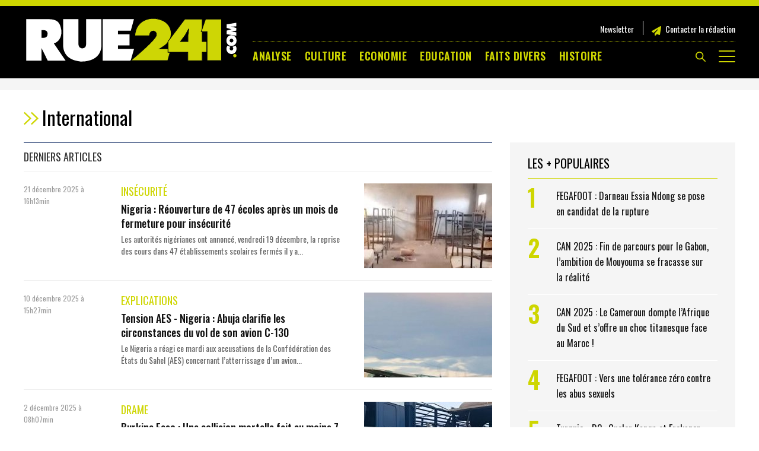

--- FILE ---
content_type: text/html; charset=utf-8
request_url: https://rue241.com/international.html
body_size: 14439
content:
<!DOCTYPE html>
<html>
<head>
<meta http-equiv="Content-Type" content="text/html; charset=UTF-8">

		<title>International
 - Rue241.com</title>
<meta name="apple-mobile-web-app-title" content="Rue241.com">
	<meta name="apple-mobile-web-app-capable" content="yes">
	<meta name="apple-mobile-web-app-status-bar-style" content="black">
	<meta name="msapplication-TileColor" content="#213c70">
	<meta name="msapplication-TileImage" content="local/cache-vignettes/L144xH144/favicon-7ce52.png?1690734503">
	<meta name="theme-color" content="#213c70">
	<link rel="shortcut icon" href="local/cache-vignettes/L80xH80/favicon-e63bd.png?1690734503" type="image/x-icon">
	<link rel="icon" href="local/cache-vignettes/L80xH80/favicon-e63bd.png?1690734503" type="image/x-icon">
<script type='text/javascript' src='https://platform-api.sharethis.com/js/sharethis.js#property=620d55b4a311b1001939f99c&product=sop' async='async'></script>
<script>
var mediabox_settings={"auto_detect":true,"ns":"box","tt_img":true,"sel_g":"#documents_portfolio a[type='image\/jpeg'],#documents_portfolio a[type='image\/png'],#documents_portfolio a[type='image\/gif']","sel_c":".mediabox","str_ssStart":"Diaporama","str_ssStop":"Arr\u00eater","str_cur":"{current}\/{total}","str_prev":"Pr\u00e9c\u00e9dent","str_next":"Suivant","str_close":"Fermer","str_loading":"Chargement\u2026","str_petc":"Taper \u2019Echap\u2019 pour fermer","str_dialTitDef":"Boite de dialogue","str_dialTitMed":"Affichage d\u2019un media","splash_url":"","lity":{"skin":"thickbox","maxWidth":"90%","maxHeight":"90%","minWidth":"400px","minHeight":"400px","slideshow_speed":"2500","opacite":"0.9","defaultCaptionState":"expanded"}};
</script>
<!-- insert_head_css -->
<link rel="stylesheet" href="plugins-dist/mediabox/lib/lity/lity.css?1765376624" type="text/css" media="all" />
<link rel="stylesheet" href="plugins-dist/mediabox/lity/css/lity.mediabox.css?1765376624" type="text/css" media="all" />
<link rel="stylesheet" href="plugins-dist/mediabox/lity/skins/thickbox/lity.css?1765376624" type="text/css" media="all" /><link rel='stylesheet' type='text/css' media='all' href='plugins-dist/porte_plume/css/barre_outils.css?1765376624' />
<link rel='stylesheet' type='text/css' media='all' href='local/cache-css/cssdyn-css_barre_outils_icones_css-24053100.css?1759460799' />
<script async src="https://www.googletagmanager.com/gtag/js?id=G-0JF9YPJB0Z"></script>
<script>window.dataLayer = window.dataLayer || [];function gtag(){window.dataLayer.push(arguments);}gtag('js', new Date());gtag('config', 'G-0JF9YPJB0Z');</script>
<link rel='stylesheet' type='text/css' media='all' href='plugins/auto/image_responsive/v11.3.0/image_responsive.css'>
<link rel='stylesheet' type='text/css' media='all' href='plugins/auto/commandes/v3.1.0/css/commandes.css' />
<link rel='stylesheet' type='text/css' media='all' href='plugins/auto/paniers/v2.2.0/css/paniers.css?1750257592' />
<link rel='stylesheet' type='text/css' media='all' href='plugins/auto/arp/v1.3.0/css/arp.css' />
<script src="https://kit.fontawesome.com/d858a46815.js" crossorigin="anonymous"></script>
	
<link rel="icon" type="image/x-icon" href="local/cache-vignettes/L80xH80/favicon-e63bd.png?1690734503">
<link rel="icon" type="image/x-icon" href="squelettes/favicon.png">
<link href="local/cache-vignettes/L57xH57/favicon-89225.png?1690734503" rel="apple-touch-icon" sizes="57x57">
<link href="local/cache-vignettes/L60xH60/favicon-5b247.png?1690734503" rel="apple-touch-icon" sizes="60x60">
<link href="local/cache-vignettes/L72xH72/favicon-f86af.png?1690734503" rel="apple-touch-icon" sizes="72x72">
<link href="local/cache-vignettes/L76xH76/favicon-d8077.png?1690734503" rel="apple-touch-icon" sizes="76x76">
<link href="local/cache-vignettes/L114xH114/favicon-0505f.png?1690734503" rel="apple-touch-icon" sizes="114x114">
<link href="local/cache-vignettes/L144xH144/favicon-7ce52.png?1690734503" rel="apple-touch-icon" sizes="144x144">
<link href="local/cache-vignettes/L120xH120/favicon-42454.png?1690734504" rel="apple-touch-icon" sizes="120x120">
<link href="local/cache-vignettes/L152xH152/favicon-0fac9.png?1690734504" rel="apple-touch-icon" sizes="152x152">
<link href="local/cache-vignettes/L180xH180/favicon-27cee.png?1690734504" rel="apple-touch-icon" sizes="180x180">
<link href="local/cache-vignettes/L192xH192/favicon-e8a4e.png?1690734504" rel="icon" sizes="192x192" type="image/png">
<link href="local/cache-vignettes/L32xH32/favicon-19aa7.png?1690734504" rel="icon" sizes="32x32" type="image/png">
<link href="local/cache-vignettes/L96xH96/favicon-e23e7.png?1690734504" rel="icon" sizes="96x96" type="image/png">
<link href="local/cache-vignettes/L16xH16/favicon-43d56.png?1690734504" rel="icon" sizes="16x16" type="image/png">

	<!-- HTML5 Shim for IE -->
	<!--[if IE]>
    <script src="squelettes/files/newdesign/assets/js/html5.js"></script>
  	<![endif]-->

	<script type='text/javascript' src='local/cache-js/9440417aa8a811ef462ce85f5f536b0a.js?1765377544'></script>
	<link href="squelettes/files/bootstrap.min.css" rel="stylesheet">
	
	<link href="squelettes/files/animate.min.css" rel="stylesheet">
	<link href="squelettes/files/all.min.css" rel="stylesheet">
	<!-- Owl Stylesheets -->
	<link href="squelettes/files/owl.carousel.min.css" rel="stylesheet">
	<link href="squelettes/files/owl.theme.default.min.css" rel="stylesheet">
	

	
	<!-- bxslider -->
	<link href="squelettes/files/jquery.bxslider.min.css" rel="stylesheet">
	<link href="squelettes/fonts.css" rel="stylesheet">
	

	<link href="squelettes/files/custom.min.css" rel="stylesheet" type="text/css">
	<link href="squelettes/component.min.css" rel="stylesheet" type="text/css">
	<link href="squelettes/site.css" rel="stylesheet" type="text/css">
		<!-- ceo phase2 -->
		<!-- ceo winner -->
		
		<!-- reader choice voting -->
				<link href="squelettes/files/all.css" rel="stylesheet">
		<link href="squelettes/files/style_covid.css" rel="stylesheet" type="text/css">
		<link href="squelettes/files/style_fakenews.css" rel="stylesheet" type="text/css">
		<!-- style anni75_2021 -->
		<!-- /style anni75_2021 -->
				<!-- style covid -->
	
				
		<!-- /style covid -->
		<link href="squelettes/files/style_custom.css" rel="stylesheet" type="text/css">
			

	
<script async src="https://pagead2.googlesyndication.com/pagead/js/adsbygoogle.js?client=ca-pub-6625577234983409"
     crossorigin="anonymous"></script>


	












<!-- insert_head -->






<!-- CS vide -->


<!-- Debut CS -->
<script type="text/javascript"><!--
var cs_prive=window.location.pathname.match(/\/ecrire\/$/)!=null;
jQuery.fn.cs_todo=function(){return this.not('.cs_done').addClass('cs_done');};
if(window.jQuery) {
var cs_sel_jQuery='';
var cs_CookiePlugin="prive/javascript/jquery.cookie.js";
}
// --></script>

<!-- Fin CS -->


<!-- début de : ckeditor_insert_head -->
<link rel='stylesheet' href='plugins/auto/ckeditor/v1.2.10/css/cked-editor.css' type='text/css' />

	<script type="application/javascript" src="https://rue241.com/plugins/auto/ckeditor/v1.2.10/lib/ckeditor/ckeditor.js?1716904434"></script>
	<script type="application/javascript">CKEDITOR.config.jqueryOverrideVal=true;</script>
	<script type="application/javascript" src="https://rue241.com/plugins/auto/ckeditor/v1.2.10/lib/ckeditor/adapters/jquery.js?1716904434"></script>
	<script type="application/javascript" src="local/cache-js/jsdyn-ckeditor4spip_js-36d57649.js?1759460799"></script>
	<script type="application/javascript">
$(document).ready(function(){
	function loadCKEditor() {
		// la configuration de ckeditor :
		CKEDITOR.ckeditorpath="https:\/\/rue241.com\/plugins\/auto\/ckeditor\/v1.2.10\/lib\/ckeditor\/ckeditor.js";
		CKEDITOR.spipurl="https:\/\/rue241.com\/spip.php";
		CKEDITOR.ckpreferedversion='4.19.1';
		CKEDITOR.ckeditmode='spip';
		CKEDITOR.ckConfig = {"minwidth":488,"vignette":200,"filebrowserSpipdocBrowseUrl":"https:\/\/rue241.com\/spip.php?page=select_documents","format_tags":"h3;pre","format_h3":{"element":"h3","attributes":{"class":"spip"}},"format_pre":{"element":"pre","attributes":{"class":"spip"}},"forcePasteAsPlainText":"","toolbar_SpipFull":[["Cut","Copy","Paste","PasteText"],["SpellChecker","Scayt"],["Undo","Redo"],["Find","Replace"],["SelectAll","RemoveFormat"],["Bold","Italic","Underline","Strike"],"\/",["Subscript","Superscript"],["NumberedList","BulletedList","Outdent","Indent"],["JustifyLeft","JustifyCenter","JustifyRight","JustifyBlock"],["Spip","Link","Unlink","Anchor"],"\/",["SpipModeles"],["Table","HorizontalRule","SpecialChar"],"\/",["Styles","Format","Font","FontSize"],["TextColor","BGColor"],"\/",["Maximize","About"]],"toolbar_SpipBasic":[["Cut","Copy","PasteText","-","Bold","Italic","Underline","-","NumberedList","BulletedList","-","Spip","Link","Unlink","-","About"]],"toolbar":"SpipFull","uiColor":"#f5f5f5","language":"fr","contentsCss":["https:\/\/rue241.com\/prive\/spip_style.css?1765376627","https:\/\/rue241.com\/plugins\/auto\/ckeditor\/v1.2.10\/css\/cked-editor.css?1716904434"],"font_names":"serif;sans serif;monospace;cursive;fantasy","filebrowserBrowseUrl":"https:\/\/rue241.com\/spip.php?page=filebrowser&type=files","filebrowserImageBrowseLinkUrl":"https:\/\/rue241.com\/spip.php?page=filebrowser&type=files","filebrowserImageBrowseUrl":"https:\/\/rue241.com\/spip.php?page=filebrowser&type=images","filebrowserFlashBrowseUrl":"https:\/\/rue241.com\/spip.php?page=filebrowser&type=flash","filebrowserUploadUrl":"https:\/\/rue241.com\/spip.php?page=filebrowser&type=files&mode=direct","filebrowserImageUploadUrl":"https:\/\/rue241.com\/spip.php?page=filebrowser&type=images&mode=direct","filebrowserFlashUploadUrl":"https:\/\/rue241.com\/spip.php?page=filebrowser&type=flash&mode=direct","filebrowserWindowWidth":682,"filebrowserWindowHeight":500,"extraPlugins":"spip,spipmodeles","loadExtraPlugins":{"spip":"https:\/\/rue241.com\/plugins\/auto\/ckeditor\/v1.2.10\/ckeditor-plugin\/spip\/","spipmodeles":"https:\/\/rue241.com\/plugins\/auto\/ckeditor\/v1.2.10\/ckeditor-plugin\/spipmodeles\/"},"colorButton_enableMore":false,"height":500,"scayt_autoStartup":true,"scayt_sLang":"fr_FR","resize_enabled":true,"entities":false,"skin":"moono-lisa","enterMode":1,"shiftEnterMode":2,"stylesCombo_stylesSet":"spip-styles:https:\/\/rue241.com\/spip.php?page=spip-styles.js","removeDialogTabs":"link:advanced","fontSize_sizes":"8\/8px;9\/9px;10\/10px;11\/11px;12\/12px;14\/14px;16\/16px;18\/18px;20\/20px;22\/22px;24\/24px;26\/26px;28\/28px;36\/36px;48\/48px;72\/72px","dialog_startupFocusTab":true,"readOnly":false,"spip_contexte":{"id":null,"type":null},"forceEnterMode":true,"removePlugins":"blockquote,div,docprops,flash,iframe,image2,newpage,pagebreak,pastefromword,placeholder,preview,print,save,showblocks,smiley,sourcearea,templates,uicolor,forms,devtools","allowedContent":true,"fullPage":false};

		var ajaxload=[{"0":"#formulaire_forum textarea[name=texte]","1":"Basic","3":"54c01556b8a644870e0ec01f26dd1541"},{"0":"textarea.crayon-active","1":"Full","3":"1c62eb7851e9eaf12196e323a2b31960"}];
		CKEDITOR.instances = [] ; // normalement aucune instances de CKEDITOR n'est valide à cet instant, on les vide.
		fullInitCKEDITOR(ajaxload) ;
	}

	if(typeof onAjaxLoad == 'function') onAjaxLoad(loadCKEditor);
	loadCKEditor();
}) ;

	</script>
<!-- fin de : ckeditor_insert_head -->
<link rel='stylesheet' href='plugins/auto/fb_modeles/v1.2.0/fb_modeles.css' type='text/css' media="screen" />
<!-- FB Modeles vide -->
<script>htactif=1;document.createElement('picture'); var image_responsive_retina_hq = 0;</script><script>image_responsive_retina_hq = 1;</script>



		

<script>
  var esadt;esadt||((esadt=esadt||{}).cmd=esadt.cmd||[],function(){var t=document.createElement("script");t.async=!0,t.id="esadt",t.type="text/javascript";var e="https:"==document.location.protocol;t.src=(e?"https:":"http:")+"///sspjs.eskimi.com/esadt.js",(e=document.getElementsByTagName("script")[0]).parentNode.insertBefore(t,e)}());
</script>

<script src="https://jsc.mgid.com/site/1002125.js" async>
</script>

<!-- Google tag (gtag.js) -->
<script async src="https://www.googletagmanager.com/gtag/js?id=G-0JF9YPJB0Z"></script>
<script>
  window.dataLayer = window.dataLayer || [];
  function gtag(){dataLayer.push(arguments);}
  gtag('js', new Date());

  gtag('config', 'G-0JF9YPJB0Z');
</script><meta http-equiv="X-UA-Compatible" content="IE=edge,chrome=1">
	<meta name="viewport" content="width=device-width, initial-scale=1.0, maximum-scale=1.0, user-scalable=no">
	<meta name="keywords" content="rue241, gabon, libreville, news, general news, politics, security, regional, crimes, transport, health, sports, investigative report, port-gentil, pr news, special publication, Gabon, world, french news, learning, auto, tech, technology, video, vdo, photo, life, lifestyle, learn, opinion, business, digital, job, property">
	<meta name="description" content="Rue241, le carrefour de l'information">
	<meta name="rating" content="General">
	<meta http-equiv="X-UA-Compatible" content="IE=edge">
	<meta name="robots" content="index,follow,NOODP">	
 <meta property="og:description" content="">
 <meta property="og:url" content="https://rue241.com/spip.php?page=article&amp;id_article=0">
<meta property="og:title" content="International " />
<meta property="og:site_name" content="Rue241.com" />
<meta property="og:locale" content="fr_FR" />
<meta property="article:publisher" content="http://facebook.com/info241" />
<meta property="article:author" content="La rédaction d'Info241" />

<meta property="og:image" content="https://rue241.com/">
<meta property="og:image:url" content="https://rue241.com/">
<meta property="og:image:width" content="">
<meta property="og:image:height" content="">

<meta property="og:image" content="https://rue241.com/squelettes/defautart.jpg">
<meta property="og:image:width" content="600">
<meta property="og:image:height" content="314">

<meta property="article:section" content="" />
<meta property="article:published_time" content="2025-12-21T16:13:00+01:00">
<meta property="article:modified_time" content="">
<meta property="og:updated_time" content="">
<link rel='shortlink' href='http://info241.com/' />
<meta property="fb:app_id" content="299889843482488">
<meta property="og:type" content="article">
<meta name="twitter:card" content="summary_large_image" >
<meta name="twitter:site" content="@ruegabon" />
<meta name="twitter:creator" content="@ruegabon" />
<meta name="twitter:title" content="International ">
<meta name="twitter:description" content="" />
<meta name="twitter:image" content="https://rue241.com/" />
<meta name="twitter:url" content="http://info241.com/" />
    <meta name="robots" content="noarchive">
  <meta name="copyright" content="Rue241.com">
    <meta name="description" content="">

	<meta id="page_tw_og_title" name="twitter:title" content="International ">
	<meta id="page_tw_og_desc" name="twitter:description" content="">
	<meta id="page_tw_og_image" name="twitter:image" content="https://rue241.com/">

	<script type="application/ld+json">
{
  "@context": "https://schema.org",
  "@type": "NewsArticle",
  "mainEntityOfPage": {
    "@type": "WebPage",
    "@id": "Rue241.com/spip.php?page=article&amp;id_article=0"
  },
  "headline": "International ",
  "image": [
    "https://rue241.com/",
    "https://rue241.com/",
    "https://rue241.com/squelettes/defautart.jpg"
   ],
  "datePublished": "2025-12-21T16:13:00+01:00",
  "dateModified": "",
  "author": {
    "@type": "Person",
    "name": ""
  },
   "publisher": {
    "@type": "Organization",
    "name": "Rue241.com",
    "logo": {
      "@type": "ImageObject",
      "url": "https://rue241.com/"
    }
  },
  "description": ""
}
</script> 

	


<!-- Plugin Métas + -->
<!-- Dublin Core -->
<link rel="schema.DC" href="https://purl.org/dc/elements/1.1/" />
<link rel="schema.DCTERMS" href="https://purl.org/dc/terms/" />
<meta name="DC.Format" content="text/html" />
<meta name="DC.Type" content="Text" />
<meta name="DC.Language" content="fr" />
<meta name="DC.Title" lang="fr" content="International &#8211; Rue241.com" />

<meta name="DC.Date" content="2025-12-21" />
<meta name="DC.Date.Modified" content="2025-12-21" />
<meta name="DC.Identifier" content="https://rue241.com/international.html" />
<meta name="DC.Publisher" content="Rue241.com" />
<meta name="DC.Source" content="https://rue241.com" />

<meta name="DC.Creator" content="Rue241.com" />


<meta name="DC.Subject" content="International" />




<!-- Open Graph -->

<meta property="og:site_name" content="Rue241.com" />
<meta property="og:type" content="article" />
<meta property="og:title" content="International &#8211; Rue241.com" />
<meta property="og:locale" content="fr_FR" />
<meta property="og:url" content="https://rue241.com/international.html" />



<meta property="article:published_time" content="2025-12-21" />
<meta property="article:modified_time" content="2025-12-21" />

<meta property="article:author" content="Rue241.com" />


<meta property="article:tag" content="International" />







<!-- Twitter Card -->
<meta name="twitter:card" content="summary" />
<meta name="twitter:title" content="International &#8211; Rue241.com" />

<meta name="twitter:dnt" content="on" />
<meta name="twitter:url" content="https://rue241.com/international.html" />
</head>
<body>


		
<!-- nav -->
	<header id="header-nav" class="header-nav">
		<div class="container">
			<div class="header-panel">

				<div class="bp-logo">
					<!--<h1><a href="/"><img src="https://rue241.com/newdesign/assets/images/BangkokPost-beta.svg" class="img-fluid" alt="Rue241.com"></a></h1>-->
					 <h1><a href="https://rue241.com/"><img src="squelettes/logobv.svg" class="img-fluid" alt="Rue241.com"></a></h1>
				</div>


				<div class="header-menu">
					<div class="signin-panel">
						<!--
							<div class="beta-btn2"><a class="track_newdesign" href="https://rue241.com?olddesign=1">RETURN TO THE <span>CURRENT DESIGN</span> <img src="https://rue241.com/newdesign/assets/images/beta/arrow2.svg" alt=""></a></div>
						-->
						<ul>
							<li><a id="cta-subscription" href="https://rue241.com/newsletter" title="Newsletter Rue241.com"><i class="fa-solid fa-envelope-dot"></i>Newsletter</a></li>
							<li id="signin-container"><span class="box-signin"><i class="fa-solid fa-paper-plane" style="color:#ced600"></i><a href="/contact" id="signin">Contacter la rédaction</a></span></li>
						</ul>
					</div>
					<div class="menu-panel">
						<nav class="menu-list">
							<ul>
							 
								<li><a href="analyse.html" title="Analyse
">Analyse
</a></li>
			                 
								<li><a href="culture.html" title="Culture
">Culture
</a></li>
			                 
								<li><a href="economie.html" title="Economie
">Economie
</a></li>
			                 
								<li><a href="education.html" title="Education
">Education
</a></li>
			                 
								<li><a href="faits-divers.html" title="Faits divers
">Faits divers
</a></li>
			                 
								<li><a href="histoire.html" title="Histoire
">Histoire
</a></li>
			                
								<!--li class="menu-list-more"><a href="javascript:;">Plus+</a>
									<div class="menu-more">
										<div class="menu-more--row">
											<div class="menu-more--left">
												<div class="menu-more--col">
													<div class="menu-more--hd"><span>Other Services</span></div>
													<ul>
														<li><a href="https://property.Rue241.com/" title="Property Listings">PROPERTY LISTINGS</a></li>
														<li><a href="https://job.Rue241.com/" title="JOBS">JOBS</a></li>
														<li><a href="https://rue241.com/marketplace" title="MARKETPLACE">MARKETPLACE</a></li>
														<li><a href="https://rue241.com/subscribe" title="HOME DELIVERY">HOME DELIVERY</a></li>
													</ul>
												</div>
												<div class="menu-more--col">
													<div class="menu-more--hd"><span>Digital products</span></div>
													<ul>
														<li><a href="https://rue241.com/epaper" title="EPAPER">EPAPER</a></li>
														<li><a href="https://rue241.com/sms" title="SMS">SMS</a></li>
														<li><a href="https://rue241.com/archive" title="DIGITAL ARCHIVE">DIGITAL ARCHIVE</a></li>
													</ul>
												</div>
												<div class="menu-more--col">
													<div class="menu-more--hd"><span>Other</span></div>
													<ul>
														<li><a href="https://rue241.com/specials/data-visualization/">DATA HUB</a></li>
														<li><a href="https://rue241.com/campaign">SPECIAL FEATURES</a></li>
													</ul>
												</div>
											</div>
											<div class="menu-more--right">
												<ul>
													<li><a href="https://rue241.com/vdo" title="VIDEO">VIDEO</a></li>
													<li><a href="https://rue241.com/sports" title="SPORTS">SPORTS</a></li>
													<li><a href="https://rue241.com/travel" title="TRAVEL">TRAVEL</a></li>
													<li><a href="https://rue241.com/tech" title="TECH">TECH</a></li>
													<li><a href="https://rue241.com/property" title="PROPERTY">PROPERTY</a></li>
													<li><a href="https://rue241.com/photo" title="PHOTOS">PHOTOS</a></li>
													
												</ul>
											</div>
										</div>
									</div>
								</li-->
							</ul>
						</nav>
						<div class="menu-search"><a href="javascript:;" id="openSearch"><i class="icon-search"></i></a></div>
					</div>
				</div>
				<div id="ham-menu">
					<span></span>
					<span></span>
					<span></span>
				</div>
			</div>
		</div>
	</header>

	<div class="divNav">
		<div class="close-menu">
			<span></span>
			<span></span>
			<span></span>
		</div>
		<div class="container">
			<div class="divNav-search">
				<div class="bp--logo"><img src="squelettes/logo.svg" alt="Rue241.com"></div>
				<form method="post" onsubmit="">
					<div class="divNav--search">
						<input type="text" class="form-input-text" placeholder="Chercher sur Rue241.com" name="q_menu" id="q_menu">
						<button class="btn-search" onclick=""><i class="icon-search"></i></button>
					</div>
				</form>
			</div>
			<div class="divNav-menu row">
				<div class="divNav--menu col-9 ">
					<div class="header"><span>Rubriques</span></div>
					<div class="divNav-row">
						 
						<div class="divNav--row">
							<ul>
							
					
								<li><a href="analyse.html" title="Analyse
">Analyse
</a> </li>
							
							
							
							</ul>
						</div> 
						<div class="divNav--row">
							<ul>
							
					
								<li><a href="culture.html" title="Culture
">Culture
</a> </li>
							
							
							
							</ul>
						</div> 
						<div class="divNav--row">
							<ul>
							
					
								<li><a href="economie.html" title="Economie
">Economie
</a> </li>
							
							
							
							</ul>
						</div> 
						<div class="divNav--row">
							<ul>
							
					
								<li><a href="education.html" title="Education
">Education
</a> </li>
							
							
							
							</ul>
						</div> 
						<div class="divNav--row">
							<ul>
							
					
								<li><a href="environnement.html" title="Environnement
">Environnement
</a> </li>
							
							
							
							</ul>
						</div> 
						<div class="divNav--row">
							<ul>
							
					
								<li><a href="faits-divers.html" title="Faits divers
">Faits divers
</a> </li>
							
							
							
							</ul>
						</div> 
						<div class="divNav--row">
							<ul>
							
					
								<li><a href="histoire.html" title="Histoire
">Histoire
</a> </li>
							
							
							
							</ul>
						</div> 
						<div class="divNav--row">
							<ul>
							
					
								<li><a href="international.html" title="International
">International
</a> </li>
							
							
							
							</ul>
						</div> 
						<div class="divNav--row">
							<ul>
							
					
								<li><a href="lifestyle.html" title="Lifestyle
">Lifestyle
</a> </li>
							
							
							
							</ul>
						</div> 
						<div class="divNav--row">
							<ul>
							
					
								<li><a href="opinion.html" title="Opinion
">Opinion
</a> </li>
							
							
							
							</ul>
						</div> 
						<div class="divNav--row">
							<ul>
							
					
								<li><a href="photos.html" title="Photos
">Photos
</a> </li>
							
							
							
							</ul>
						</div> 
						<div class="divNav--row">
							<ul>
							
					
								<li><a href="politique.html" title="Politique
">Politique
</a> </li>
							
							
							
							</ul>
						</div> 
						<div class="divNav--row">
							<ul>
							
					
								<li><a href="sante.html" title="Santé
">Santé
</a> </li>
							
							
							
							</ul>
						</div> 
						<div class="divNav--row">
							<ul>
							
					
								<li><a href="societe.html" title="Société
">Société
</a> </li>
							
							
							
							</ul>
						</div> 
						<div class="divNav--row">
							<ul>
							
					
								<li><a href="sports.html" title="Sports
">Sports
</a> </li>
							
							
							
							</ul>
						</div> 
						<div class="divNav--row">
							<ul>
							
					
								<li><a href="videos.html" title="Vidéos
">Vidéos
</a> </li>
							
							
							
							</ul>
						</div>
					</div>

				</div>
				<div class="divNav--menu col-15 col-md-auto">
					<div class="divNav---col">
					<div class="header"><span>Nous & vous</span></div>
					<div class="divNav--row divNav--row-service">
						<ul class="menu--service">
					<li><a href="https://rue241.com/contact" title="News">Contact</a></li>
											<li><a href="https://rue241.com/newsletter" title="Review">Newsletter</a></li>
											<li><a href="https://rue241.com/contact" title="Review">Publicité</a></li>
											<li><a href="https://rue241.com/rejoindre" title="Review">Rejoindre</a></li>
						</ul>
					</div>
					</div>
					<div class="divNav---col">
							<div class="header"><span>Binto Media</span></div>
						<div class="divNav--row divNav--row-service">
							<ul class="menu--service">
								<li><a href="http://info241.com" title="News">Info241</a></li>
											<li><a href="http://gabonmatin.com" title="Review">GabonMatin</a></li>
											<li><a href="http://gabonsoir.com" title="Review">GabonSoir</a></li>
											<li><a href="http://sport241.com" title="Review">Sport241</a></li>
											<li><a href="http://footgabon.com" title="Review">FootGabon</a></li>
							</ul>
						</div>
					</div>
					<div class="divNav---col">
					
					</div>
				</div>
<!-- edit -->
			<div class="divNav--menu col-15 col-md-auto">
				<div id="signin-container2"><div class="box-btnsingin"><a href="Rue241.com/login.php" class="btn-signin" title="S'inscrire">
				<i class="icon-sign-in"></i> S'inscrire</a></div></div>
				
				<div class="box-btnsubscribe"><a href="https://rue241.com/Newsletter" class="btn-subscribe" title="Newsletter">Newsletter</a></div>
				
		
				<ul class="divNav--social">
					<li><a href="https://www.facebook.com/ruegabon" target="_blank" rel="nofollow" title="Facebook"><i class="icon-facebook"></i></a></li>
					<li><a href="https://instagram.com/ruegabon" target="_blank" rel="nofollow" title="Instagram"><i class="icon-instagram"></i></a></li>
					<li><a href="https://twitter.com/ruegabon" target="_blank" rel="nofollow" title="Twitter"><i class="icon-twitter"></i></a></li>
						<li><a href="https://youtube.com/ruegabon" title="Youtube" target="_blank" rel="nofollow"><i class="fa-brands fa-youtube"></i></a></li>
				</ul>
			</div>
			<!-- /edit -->
			</div>
		</div>
	</div>
	<div class="divSearch">
		<div class="close-menu">
			<span></span>
			<span></span>
			<span></span>
		</div>
		<div class="container">
			<div class="bp-logo-search"><img src="squelettes/logo.svg" alt="Rue241.com"></div>
			<form method="post" onsubmit="">
				<div class="divSearch-form">
					<input type="text" class="form-input-text" placeholder="Chercher sur Rue241.com" 
					name="q" id="q"><button class="btn-search" onclick="">
					<i class="icon-search"></i></button>
				</div>
			</form>
		</div>
	</div>
	<!-- nav -->
	
	
	
	
	
	
	<div class="ads ads-leaderboard">
	<div class="">
<center>
  </center>
</div>
</div>	<div class="content-pd"></div>	
		
<div class="ads ads-leaderboard" id="div-gpt-ad-leaderboard-0"></div>
	<section>
	<div class="container">
		<div class="section-nav ">
			<ul>
				<li><i class="icon-arrow" style="color:#ced600;font-size: 25px;"> </i>International
 </li>
	
		</div>
	</div>
</section>


<section>
<div class="section-latest">
	<div class="container">
		<div class="row">
			<!-- show ipad and mobile only -->
			<div class="col-15 col-md-15 col-lg-5 visible-xs visible-sm">
				<div class="section-mostviewed">
				  <article>
		        <div class="box-tab">
		          <div class="tabs">
		            <div class="tab-title">Les + populaires</div>
		            <div>
		                <ul class="list-num">
						
						<li>
		<span class="num"> 1  </span>
		<a href="fegafoot-darneau-essia-ndong-se,2653.html">FEGAFOOT&nbsp;: Darneau Essia Ndong se pose en candidat de la rupture
	<span class="h-ic">
					</span>
		</a>
	</li>
						<li>
		<span class="num"> 2  </span>
		<a href="can-2025-fin-de-parcours-pour-le,2640.html">CAN 2025&nbsp;: Fin de parcours pour le Gabon, l&#8217;ambition de Mouyouma se fracasse sur la réalité
	<span class="h-ic">
					</span>
		</a>
	</li>
						<li>
		<span class="num"> 3  </span>
		<a href="can-2025-le-cameroun-dompte-l,2655.html">CAN 2025&nbsp;: Le Cameroun dompte l&#8217;Afrique du Sud et s&#8217;offre un choc titanesque face au Maroc&nbsp;!
	<span class="h-ic">
					</span>
		</a>
	</li>
						<li>
		<span class="num"> 4  </span>
		<a href="fegafoot-vers-une-tolerance-zero,2635.html">FEGAFOOT&nbsp;: Vers une tolérance zéro contre les abus sexuels
	<span class="h-ic">
					</span>
		</a>
	</li>

		                </ul>
		            </div>
		          </div>
		        </div>
		      </article>
				</div>
				
				<div class="ads ads-double-rectangle ads-sticky" id="div-gpt-ad-sticky-0-0">
		  
				</div>
			</div>
			<!-- /show ipad and mobile only -->
			<div class="col-15 col-md-15 col-lg-10">
				<article>
					<div class="box-border-top">
						<div class="chanel">Derniers articles</div>
					</div>
					
		<div class='ajaxbloc' data-ajax-env='4Enhc8oT1w8u6jMxI4dKiShiLPF20PIzW4xJjHoOlnYYzpHtLaIv+zSeSx0zgtf8Cf7DtZhjxEUR9Q3h2loqprTCr03z0WLmy2PBZNt2zJmyAklG8FR+Cbrw0bI7E33oJnntmGgqByUm3CjUqNWW/tVnCRB0ojOPZ7GrQXLjK4kFrXY81eaI5nukrt6Kp/Cg9BV54NcOZD80wX+H40l3id39BqLDJ13y97waq8A8dgIW8hC8WkghF3g5' data-origin="international.html">
	

	<div class="listnews-h">
		
	 
	
	<div  >
		<div class="listnews-row ">
	
		<div class="listnews-col-left">
			<div class="listnews-datetime">21 décembre 2025 à 16h13min </div>	<!-- show desktop -->
		</div>
		<div class="listnews-col-right">
			<div class="listnews-text">
				<div class="h-line"><a href="nigeria-reouverture-de-47-ecoles,2621.html">Insécurité</a></div>
				<h3><a href="nigeria-reouverture-de-47-ecoles,2621.html">Nigeria&nbsp;: Réouverture de 47 écoles après un mois de fermeture pour insécurité
</a>
								</h3>
				<p>Les autorités nigérianes ont annoncé, vendredi 19 décembre, la reprise des cours dans 47 établissements scolaires fermés il y a...</p>
				<div class="f-icon">
				<span class="fa-date-showmobi">21 décembre 2025 à 16h13min </span>	<!-- show mobile -->
											  </div>
			</div>
			<div class="listnews-img">
			<a href="nigeria-reouverture-de-47-ecoles,2621.html">
			<img src="local/cache-gd2/26/b465d771956ab9a6124e40f974a2bd.jpg?1766332107" class="img-fluid lazy"  
			style="display: inline;"></a>
			</div>		
			</div>
	</div>
	</div>
	 
	
	<div  >
		<div class="listnews-row ">
	
		<div class="listnews-col-left">
			<div class="listnews-datetime">10 décembre 2025 à 15h27min </div>	<!-- show desktop -->
		</div>
		<div class="listnews-col-right">
			<div class="listnews-text">
				<div class="h-line"><a href="tension-aes-nigeria-abuja-clarifie,2590.html">Explications</a></div>
				<h3><a href="tension-aes-nigeria-abuja-clarifie,2590.html">Tension AES - Nigeria&nbsp;: Abuja clarifie les circonstances du vol de son avion C-130
</a>
								</h3>
				<p>Le Nigeria a réagi ce mardi aux accusations de la Confédération des États du Sahel (AES) concernant l’atterrissage d’un avion...</p>
				<div class="f-icon">
				<span class="fa-date-showmobi">10 décembre 2025 à 15h27min </span>	<!-- show mobile -->
											  </div>
			</div>
			<div class="listnews-img">
			<a href="tension-aes-nigeria-abuja-clarifie,2590.html">
			<img src="local/cache-gd2/26/241fc1eae812069accf9d18b669ad4.jpg?1765377254" class="img-fluid lazy"  
			style="display: inline;"></a>
			</div>		
			</div>
	</div>
	</div>
	 
	
	<div  >
		<div class="listnews-row ">
	
		<div class="listnews-col-left">
			<div class="listnews-datetime">2 décembre 2025 à 08h07min </div>	<!-- show desktop -->
		</div>
		<div class="listnews-col-right">
			<div class="listnews-text">
				<div class="h-line"><a href="burkina-faso-une-collision,2573.html">Drame</a></div>
				<h3><a href="burkina-faso-une-collision,2573.html">Burkina Faso&nbsp;: Une collision mortelle fait au moins 7 morts près de Boromo
</a>
								</h3>
				<p>Les routes burkinabè ont encore été le théâtre d’une tragédie. Dans la nuit du dimanche 30 novembre au lundi 1er décembre 2025,...</p>
				<div class="f-icon">
				<span class="fa-date-showmobi">2 décembre 2025 à 08h07min </span>	<!-- show mobile -->
											  </div>
			</div>
			<div class="listnews-img">
			<a href="burkina-faso-une-collision,2573.html">
			<img src="local/cache-gd2/1f/864b8d95f97c3290619f7cda83aa07.jpg?1764660570" class="img-fluid lazy"  
			style="display: inline;"></a>
			</div>		
			</div>
	</div>
	</div>
	 
	
	<div  >
		<div class="listnews-row ">
	
		<div class="listnews-col-left">
			<div class="listnews-datetime">2 décembre 2025 à 07h55min </div>	<!-- show desktop -->
		</div>
		<div class="listnews-col-right">
			<div class="listnews-text">
				<div class="h-line"><a href="cameroun-deces-en-detention-de-l,2572.html">Disparition</a></div>
				<h3><a href="cameroun-deces-en-detention-de-l,2572.html">Cameroun&nbsp;: Décès en détention de l’opposant historique Anicet Ekane
</a>
								</h3>
				<p>La scène politique camerounaise est en deuil et sous le choc. Anicet Ekane, président du Manidem et figure majeure de la...</p>
				<div class="f-icon">
				<span class="fa-date-showmobi">2 décembre 2025 à 07h55min </span>	<!-- show mobile -->
											  </div>
			</div>
			<div class="listnews-img">
			<a href="cameroun-deces-en-detention-de-l,2572.html">
			<img src="local/cache-gd2/a2/60307507f6bc5be84992f6d430435f.jpg?1764659148" class="img-fluid lazy"  
			style="display: inline;"></a>
			</div>		
			</div>
	</div>
	</div>
	
	


					</div>
					<!--
					<div class="box-loadmore">
						<a href="javascript:void(0);" class="btn-loadmore" id="page-link" data-url="" >LOAD MORE</a>
					</div>
					-->
					<div class="box-loadmore ajax" id="page-link" data-url="international.html"><a href="international.html?nb=8#plus" 
					class="btn-loadmore"><i class="fa-solid fa-spinner"> </i> Voir plus d'articles</a></div></div><!--ajaxbloc-->		


				</article>
			</div>
			
			
			<!-- show desktop only -->
			<div class="col-15 col-md-15 col-lg-5 visible-md visible-lg">
				
				
				<div class="section-mostviewed">
				  <article>
		        <div class="box-tab">
		          <div class="tabs">
		            <div class="tab-title">Les + populaires</div>
		            <div>
		                <ul class="list-num">
						
						<li>
		<span class="num"> 1  </span>
		<a href="fegafoot-darneau-essia-ndong-se,2653.html">FEGAFOOT&nbsp;: Darneau Essia Ndong se pose en candidat de la rupture
	<span class="h-ic">
					</span>
		</a>
	</li>
						<li>
		<span class="num"> 2  </span>
		<a href="can-2025-fin-de-parcours-pour-le,2640.html">CAN 2025&nbsp;: Fin de parcours pour le Gabon, l&#8217;ambition de Mouyouma se fracasse sur la réalité
	<span class="h-ic">
					</span>
		</a>
	</li>
						<li>
		<span class="num"> 3  </span>
		<a href="can-2025-le-cameroun-dompte-l,2655.html">CAN 2025&nbsp;: Le Cameroun dompte l&#8217;Afrique du Sud et s&#8217;offre un choc titanesque face au Maroc&nbsp;!
	<span class="h-ic">
					</span>
		</a>
	</li>
						<li>
		<span class="num"> 4  </span>
		<a href="fegafoot-vers-une-tolerance-zero,2635.html">FEGAFOOT&nbsp;: Vers une tolérance zéro contre les abus sexuels
	<span class="h-ic">
					</span>
		</a>
	</li>
						<li>
		<span class="num"> 5  </span>
		<a href="turquie-d2-guelor-kanga-et,2675.html">Turquie - D2&nbsp;: Guelor Kanga et Erokspor éblouissants face à Adana Demirspor
	<span class="h-ic">
					</span>
		</a>
	</li>

		                </ul>
		            </div>
		          </div>
		        </div>
		      </article>
				</div>
								
				<div class="ads ads-double-rectangle ads-sticky" id="div-gpt-ad-sticky-0-1">					
		
				</div>
				
				<style>
.responsivd {
  width: 100%;
  height: auto;
  margin-top:15px;
}
</style>


<!--?php
 
/****************************************************
    Tableau associatif des bannieres et banniere choisie
*****************************************************/
$tabBannieres = array(
 
    1 => array('http://bintomedia.com','http://info241.com/squelettes/pubs/comprendre300x4203.jpg',"Binto Media"),
    2 => array('http://bintomedia.com','http://info241.com/squelettes/pubs/comprendre300x4204.jpg','Binto Media'),
    3 => array('http://bintomedia.com','http://info241.com/squelettes/pubs/comprendre300x4203.jpg','Binto Media'),
    4 => array('http://bintomedia.com','http://info241.com/squelettes/pubs/comprendre300x4204.jpg','Binto Media'),

);
 
/****************************************************
    Détermination de la banniere à afficher
*****************************************************/
$choix = 1;
$choix = array_rand($tabBannieres, 1);
 
/****************************************************
    Affichage des bannieres
*****************************************************/
echo '<a href="', $tabBannieres[$choix][0] ,'" title="', $tabBannieres[$choix][2] ,'">';
echo '<img src="', $tabBannieres[$choix][1] ,'" alt="', $tabBannieres[$choix][2] ,'" class="responsivd" />';
echo '</a>';
 
?-->
<div id="elm-esk-6509831156382-wgm">
    <script>esadt.cmd.push({ render: ['esk-6509831156382-wgm', 'elm-esk-6509831156382-wgm', {'macro': '%%CLICK_URL_UNESC%%'}] });</script>
</div>							</div>
			<!-- /show desktop only -->
		</div>
	</div>
</div>
</section>

<!-- footer -->
<footer>
	<section>
		<div class="container">
			<div class="footer-top footer-showmobi">
				<div class="footer-logo-postgroup"><a href="https://rue241.com/"><img src="squelettes/logobv.svg" alt="Rue241.com"></a></div>
			</div>
			<div class="footer-middle">
				<div class="footer-row row">
					<div class="footer-col col-15 col-md-auto">
						<div class="footer--col">
							<div class="footer-list">
								<ul>
									<li><a href="https://rue241.com" title="Nos rubriques">Nos rubriques</a>
										<ul>
										 
											<li><a href="analyse.html" title="Analyse
">Analyse
</a></li>
										 
											<li><a href="culture.html" title="Culture
">Culture
</a></li>
										 
											<li><a href="economie.html" title="Economie
">Economie
</a></li>
										 
											<li><a href="education.html" title="Education
">Education
</a></li>
										 
											<li><a href="faits-divers.html" title="Faits divers
">Faits divers
</a></li>
										 
											<li><a href="histoire.html" title="Histoire
">Histoire
</a></li>
										 
											<li><a href="international.html" title="International
">International
</a></li>
										 
											<li><a href="lifestyle.html" title="Lifestyle
">Lifestyle
</a></li>
										 
											<li><a href="opinion.html" title="Opinion
">Opinion
</a></li>
										 
											<li><a href="photos.html" title="Photos
">Photos
</a></li>
										
										</ul> 
									</li>
							
							</div>
							<div class="footer-list">
								<ul>
									<li><a href="https://rue241.com" title="Sports">Rue241.com et vous</a>
										<ul>	<li><a href="https://rue241.com/contact" title="News">Contact</a></li>
											<li><a href="https://rue241.com/newsletter" title="Review">Newsletter</a></li>
											<li><a href="https://rue241.com/contact" title="Review">Publicité</a></li>
											<li><a href="https://rue241.com/rejoindre" title="Review">Rejoindre</a></li>
										</ul>
									</li>
							
								</ul>
							</div>
						
						
						<div class="footer-list">
								<ul>
									<li><a href="https://rue241.com" title="Réseaux sociaux<">Réseaux sociaux</a>
										<ul>	<li><a href="http://facebook.com/ruegabon" title="News">Facebook</a></li>
											<li><a href="http://twitter.com/ruegabon" title="Review">Twiter</a></li>
											<li><a href="http://youtube.com/ruegabon" title="Review">Youtube</a></li>
											<li><a href="http://instagram.com/ruegabon" title="Review">Instagram</a></li>
										</ul>
									</li>
							
								</ul>
							</div>	
							
							<div class="footer-list">
								<ul>
									<li><a href="https://rue241.com" title="Les médias Binto Media">Les médias Binto Media</a>
										<ul>	<li><a href="http://info241.com" title="News">Info241</a></li>
											<li><a href="http://gabonmatin.com" title="Review">GabonMatin</a></li>
											<li><a href="http://gabonsoir.com" title="Review">GabonSoir</a></li>
											<li><a href="http://sport241.com" title="Review">Sport241</a></li>
											<li><a href="http://footgabon.com" title="Review">FootGabon</a></li>
										</ul>
									</li>
							
								</ul>
							</div>
						</div>
			
					</div>
					<hr class="footer-line">
	
				</div>
			</div>
			<div class="footer-mid--social">
			<div class="footer-logo-postgroup footer-showpc"><a href="https://rue241.com/contact"><img src="squelettes/logobv.svg" 
				alt="Bangkok Post Public Company Limited"></a></div>
				<div class="footer-social">
					<ul>
						<li><a href="https://www.facebook.com/ruegabon" title="Facebook" target="_blank" rel="nofollow"><i class="icon-facebook"></i></a></li>
						<li><a href="https://www.instagram.com/ruegabon" title="Instagram" target="_blank" rel="nofollow"><i class="icon-instagram"></i></a></li>
						<li><a href="https://twitter.com/ruegabon" title="Twitter" target="_blank" rel="nofollow"><i class="icon-twitter"></i></a></li>
						<li><a href="https://youtube.com/ruegabon" title="Twitter" target="_blank" rel="nofollow"><i class="fa-brands fa-youtube"></i></a></li>
						
					</ul>
				</div>
			</div>
		</div>
	</section>
	<section class="footer-bottom">
		<div class="container">
			©2022 Rue241.com - Binto Media Group
			<ul>
				<li><a href="https://rue241.com/conditions" title="Conditions générales">Conditions générales</a></li>
				<li><a href="https://rue241.com/mentions" title="Mentions légales">Mentions légales</a></li>
				<li><a href="https://rue241.com/contact" title="Contact">Contact</a></li>
				<li><a href="https://rue241.com/commentaire" title="Commentaire">Commentaire</a></li>
				<li><a href="https://rue241.com/partner" title="Partenariat">Partenariat</a></li>
		
			</ul>
		</div>
		
	</section>
</footer>

<div id="script_html_container"></div>
<!-- /footer -->


<script type="text/javascript" src="squelettes/files/scripts2.js"></script>



<script type="text/javascript">
	$(document).ready(function() {

	// og tw
	//$('#page_tw_og_image').each(function() {
		// $(this).attr('content',$(this).attr('content').replace('static.bangkokpost.com','www.bangkokpost.com'));
	//});

	// enewsletter-article
	if($('.articl-content p').eq(3).length > 0){
		$('.articl-content p').eq(3).after('<p id="article-enewsletter"></p>');
	}
	if ($('.owl-campaignboi').length) {


$('.owl-campaignboi').owlCarousel({
margin: 20,
loop: false,
responsiveClass:true,
nav:false,
dots:false,
mouseDrag: false,
items: 3,
slideBy: 1,
responsive: {
0: {
	items: 1,
	stagePadding: 30,
	loop: false,
	mouseDrag: true,
	//dots:true,
	nav:false,
},
768: {
	items: 2,
	mouseDrag: true,
	//dots:true,
	nav:true,
},
992: {
	items: 3,
}
}
});

//$(window).resize(function(){ $owl.trigger('refresh.owl.carousel'); });

$(".owl-campaignboi").on('initialized.owl.carousel changed.owl.carousel refreshed.owl.carousel', function (e) {
if (!e.namespace) return;
var carousel = e.relatedTarget,
	current = carousel.current();
if (current === carousel.maximum()) {
$(".owl-campaignboi.owl-carousel .owl-stage").addClass("pos-right");
}else if (current === carousel.minimum()){
	$(".owl-campaignboi.owl-carousel .owl-stage").removeClass("pos-right");
}
if ($('.owl-campaignboi .item').length <= 1) {
$(".owl-campaignboi.owl-carousel .owl-stage").addClass("item1");
}
});

}
	if ($('.owl-recommended2').length) {
	$('.owl-recommended2').owlCarousel({
	    margin: 20,
	    loop: false,
	    responsiveClass:true,
	    nav:false,
	    dots:false,
	    mouseDrag: false,
	    items: 3,
	    slideBy: 1,
	    responsive: {
	      0: {
	        items: 1,
	        stagePadding: 30,
	        loop: true,
	        mouseDrag: true,
	        //dots:true,
	        nav:false,
	      },
	      768: {
	        items: 3,
	        mouseDrag: true,
	        //dots:true,
	        nav:true,
	      },
	      992: {
	        items: 3,
	      }
	    }
	});
}

		if ($('.owl-recommended').length) {
			/* for section life */
			// Render owl
			$('.owl-recommended').owlCarousel({
				margin: 30,
				loop: false,
				responsiveClass: true,
				nav: false,
				dots: false,
				mouseDrag: false,
				items: 5,
				slideBy: 1,
				responsive: {
					0: {
						items: 1,
						stagePadding: 30,
						loop: false,
						mouseDrag: true,
						//dots:true,
						nav: false,
					},
					768: {
						items: 3,
						mouseDrag: true,
						//dots:true,
						nav: true,
					},
					992: {
						items: 5,
					}
				}
			});
			
		}

		if ($('.owl-top-columnist').length) {
			$('.owl-top-columnist').owlCarousel({
				margin: 30,
				loop: false,
				responsiveClass: true,
				nav: true,
				dots: false,
				mouseDrag: false,
				items: 8,
				slideBy: 1,
				stagePadding: 80,
				responsive: {
					0: {
						items: 1,
						loop: false,
						mouseDrag: true,
						stagePadding: 70,
						nav: false,
					},
					341: {
						items: 1,
						loop: false,
						mouseDrag: true,
						stagePadding: 90,
						nav: false,
					},
					414: {
						items: 1,
						loop: false,
						mouseDrag: true,
						stagePadding: 100,
						nav: false,
					},
					426: {
						items: 2,
						loop: false,
						mouseDrag: true,
						nav: false,
					},
					768: {
						items: 3,
						mouseDrag: true,
					},
					992: {
						items: 5,
					},
					1200: {
						items: 7,
					}
				}
			});
		}


		// tab most view
		$('.tabs-stage div').hide();
		$('.tabs-stage div:first-child').show();
		$('.tabs-nav li:first-child').addClass('tab-active');

		// Change tab class and display content
		if ($('.tabs-nav a').length) {
			$('.tabs-nav a').on('click', function(event) { // most comment
				event.preventDefault();
				$('.tabs-nav li').removeClass('tab-active');
				$(this).parent().addClass('tab-active');
				$('.tabs-stage div').hide();
				$($(this).attr('href')).show();
			});
		}

		if ($('.owl-topics2').length) {
			$('.owl-topics2').owlCarousel({
				margin: 30,
				loop: false,
				responsiveClass: true,
				nav: true,
				dots: false,
				mouseDrag: false,
				items: 3,
				slideBy: 1,
				responsive: {
					0: {
						items: 1,
						stagePadding: 30,
						loop: false,
						mouseDrag: true,
						dots: false,
						nav: false,
					},
					365: {
						items: 1,
						stagePadding: 50,
						loop: false,
						mouseDrag: true,
						dots: false,
						nav: false,
					},
					768: {
						items: 2,
						mouseDrag: true,
					},
					992: {
						items: 3,
					}
				}
			});
		}

		if ($('.owl-topics').length) {
			$('.owl-topics').owlCarousel({
				margin: 30,
				loop: false,
				responsiveClass: true,
				nav: true,
				dots: false,
				mouseDrag: false,
				items: 5,
				slideBy: 1,
				responsive: {
					0: {
						items: 1,
						stagePadding: 50,
						loop: false,
						mouseDrag: true,
						dots: false,
						nav: false,
					},
					768: {
						items: 3,
						mouseDrag: true,
					},
					992: {
						items: 5,
					}
				}
			});
		}

		if ($('.owl-diary').length) {
			$('.owl-diary').owlCarousel({
				margin: 30,
				loop: false,
				responsiveClass: true,
				nav: false,
				dots: false,
				mouseDrag: true,
				items: 1,
				slideBy: 1,
				responsive: {
					0: {
						items: 1,
						stagePadding: 30,
						loop: false,
						mouseDrag: true,
						dots: false,
						nav: false,
					},
					768: {
						items: 1,
						mouseDrag: true,
						stagePadding: 0,
						nav: true,
					}
				}
			});
		}
    if ($('.owl-boxtab').length) {
		$('.owl-boxtab').owlCarousel({
			margin: 20,
			loop: false,
			responsiveClass:true,
			nav:false,
			dots:false,
			mouseDrag: true,
			items: 1,
			slideBy: 1,
			responsive: {
			  0: {
				items: 1,
				stagePadding: 30,
				loop: false,
				mouseDrag: true,
				//dots:true,
				nav:false,
			  },
			  768: {
				items: 1,
				mouseDrag: true,
					stagePadding: 0,
					nav:true,
			  }
			}
		});
	}

		if ($('.bxslider').length) {
			if (navigator.userAgent.indexOf("Chrome") !== -1){
				$('body').on('mousedown', '.bx-viewport a', function() {
					var ch_link = $(this);
					var ch_href = ch_link.attr('href');
					if(ch_href) {
						location.href = ch_href;
						return false;
					}
				});
			}


			$('.bxslider').bxSlider({
				mode: 'fade',
				speed: 800,
				auto: true,
				autoControls: false,
				pager: false,
				controls: false
			}); 
			
		}


		$(".tab-slider--body").hide();
		$(".tab-slider--body:first").show();
		
		
		/* for thailand megatrends*/
		if ($('.owl-magatrends').length) {
			$('.owl-magatrends').owlCarousel({
				margin: 20,
				loop: false,
				responsiveClass:true,
				nav:false,
				dots:false,
				mouseDrag: false,
				items: 5,
				slideBy: 1,
				responsive: {
				  0: {
					items: 1,
					stagePadding: 20,
					loop: false,
					mouseDrag: true,
					//dots:true,
					nav:false,
				  },
				  768: {
					items: 3,
					mouseDrag: true,
					//dots:true,
					nav:true,
				  },
				  992: {
					items: 5,
				  }
				}
			});
			
			$(".owl-magatrends").on('initialized.owl.carousel changed.owl.carousel refreshed.owl.carousel', function (e) {
				if (!e.namespace) return;
				var carousel = e.relatedTarget,
					current = carousel.current();
				if (current === carousel.maximum()) {
				 $(".owl-magatrends.owl-carousel .owl-stage").addClass("pos-right");
				}else if (current === carousel.minimum()){
					$(".owl-magatrends.owl-carousel .owl-stage").removeClass("pos-right");
				}
				if ($('.owl-magatrends .item').length <= 1) {
				   $(".owl-magatrends.owl-carousel .owl-stage").addClass("item1");
				}
			});
			
			// oa_show_openx(3031, 'homepage', 'campaign1');
			// oa_show_openx(3034, 'homepage', 'campaign2');
			
		}

		if($('.owl-campaignHoliday').length > 0){

			$('.owl-campaignHoliday').owlCarousel({
				margin: 20,
				loop: false,
				responsiveClass:true,
				nav:false,
				dots:false,
				mouseDrag: false,
				items: 5,
				slideBy: 1,
				responsive: {
				0: {
					items: 1,
					stagePadding: 30,
					loop: false,
					mouseDrag: true,
					//dots:true,
					nav:false,
				},
				768: {
					items: 3,
					mouseDrag: true,
					//dots:true,
					nav:true,
				},
				992: {
					items: 4,
				},
				1200: {
					items: 4,
				}
				}
			});

			$('.owl-campaignHoliday').on('.owl-item', function(e){
			idx = e.item.index;
			console.log(inx);
			});

			$(".owl-campaignHoliday").on('initialized.owl.carousel changed.owl.carousel refreshed.owl.carousel', function (e) {
				if (!e.namespace) return;
				var carousel = e.relatedTarget,
					current = carousel.current();
				if (current === carousel.maximum()) {
				$(".owl-campaignHoliday.owl-carousel .owl-stage").addClass("pos-right");
				}else if (current === carousel.minimum()){
					$(".owl-campaignHoliday.owl-carousel .owl-stage").removeClass("pos-right");
				}
				if ($('.owl-campaignHoliday .item').length <= 1) {
				$(".owl-campaignHoliday.owl-carousel .owl-stage").addClass("item1");
				}
			});

		}
		if($('.owl-spectial--guru').length > 0){
				$('.owl-spectial--guru').owlCarousel({
					margin: 20,
					loop: true,
					responsiveClass:true,
					nav:true,
					dots:false,
					mouseDrag: false,
					items: 3,
					slideBy: 1,
					responsive: {
						0: {
							items: 1,
							loop: true,
							mouseDrag: true,
							dots:false,
							// nav:false,
						},
						768: {
							items: 2,
							mouseDrag: true,
						},
						992: {
							items: 3,
						}
					}
				});
			}
		if ($('.bxslider2').length) {
			$('.bxslider2').bxSlider({
				//mode: 'fade',
				speed: 800,
			auto: true,
			autoControls: false,
			pager: false,
			controls: false,
			});

		}
		
		// Homepage only
	if ( window.location.pathname == '/' ){
		g_homepagelanding.set_homepagelanding(); 
	}
	//==Start learning ==//
		if($('#slide-counter').length > 0){

			if (navigator.userAgent.indexOf("Chrome") !== -1){
				$('body').on('mousedown', '.bx-viewport a', function() {
					var ch_link = $(this);
					var ch_href = ch_link.attr('href');
					if(ch_href) {
						location.href = ch_href;
						return false;
					}
				});
			}

			$('#slide-counter').prepend('<span class="current-index"></span>/');
			var slider = $('.bxslider-banner').bxSlider({
				//mode: 'fade',
				speed: 800,
				auto: false,
				autoControls: false,
				//pager: false,
				//controls: false,
				onSliderLoad: function (currentIndex){
					$('#slide-counter .current-index').text(currentIndex + 1);
				},
				onSlideBefore: function ($slideElement, oldIndex, newIndex){
					$('#slide-counter .current-index').text(newIndex + 1);
				}
			});
			$('#slide-counter').append(slider.getSlideCount());
		} // slide-counter').length

		if($('.owl-workshop').length > 0){
			$('.owl-workshop').owlCarousel({
					margin: 30,
					loop: false,
					responsiveClass:true,
					lazyLoad: true,
					mouseDrag:false,
					nav:false,
					dots:false,
					items: 1,
					responsive: {
						0: {
							items: 1,
							mouseDrag: true,
							stagePadding: 30,
					margin: 20,
						},
						576: {
							items: 2,
							stagePadding: 50,
					margin: 20,
						},
						768: {
							items: 3,
							stagePadding: 0,
						},
						1200: {
							items: 3,
							stagePadding: 0,
						}
					}
			});

			$(".owl-workshop").on('initialized.owl.carousel changed.owl.carousel refreshed.owl.carousel', function (e) {
				if (!e.namespace) return;
				var carousel = e.relatedTarget,
					current = carousel.current();
				if (current === carousel.maximum()) {
				$(".owl-workshop.owl-carousel .owl-stage").addClass("pos-right");
				}else if (current === carousel.minimum()){
					$(".owl-workshop.owl-carousel .owl-stage").removeClass("pos-right");
				}
				if ($('.owl-workshop .item').length <= 1) {
				$(".owl-workshop.owl-carousel .owl-stage").addClass("item1");
				}
			});
	} // owl-workshop').length

	if($('.owl-scholarship').length > 0)
	{
		$('.owl-scholarship').owlCarousel({
				margin: 30,
				loop: false,
				responsiveClass:true,
				lazyLoad: true,
				mouseDrag:false,
				nav:false,
				dots:false,
				items: 1,
				responsive: {
					0: {
						items: 1,
						mouseDrag: true,
						stagePadding: 30,
				margin: 20,
					},
					576: {
						items: 2,
						stagePadding: 50,
				margin: 20,
					},
					768: {
						items: 3,
						stagePadding: 0,
					},
					1200: {
						items: 3,
						stagePadding: 0,
					}
				}
			});

			$(".owl-scholarship").on('initialized.owl.carousel changed.owl.carousel refreshed.owl.carousel', function (e) {
			if (!e.namespace) return;
			var carousel = e.relatedTarget,
				current = carousel.current();
			if (current === carousel.maximum()) {
			$(".owl-scholarship.owl-carousel .owl-stage").addClass("pos-right");
			}else if (current === carousel.minimum()){
				$(".owl-scholarship.owl-carousel .owl-stage").removeClass("pos-right");
			}
			if ($('.owl-scholarship .item').length <= 1) {
			$(".owl-scholarship.owl-carousel .owl-stage").addClass("item1");
			}
		});
	} // owl-scholarship').length

	if($('.owl-course').length > 0){
		$('.owl-course').owlCarousel({
			margin: 0,
			loop: false,
			responsiveClass:true,
			lazyLoad: true,
			mouseDrag:false,
			nav:true,
			dots:false,
			items: 1,
			responsive: {
				0: {
					items: 1,
					mouseDrag: true,
					stagePadding: 30,
					margin: 20,
					nav:false,
				},
				768: {
					items: 1,
					stagePadding: 0,
				},
				991: {
					items: 3,
					stagePadding: 0,
				}
			}
		});

		$('.owl-course').on('.owl-item', function(e){
			idx = e.item.index;
			console.log(inx);
		});

		$(".owl-course").on('initialized.owl.carousel changed.owl.carousel refreshed.owl.carousel', function (e) {
			if (!e.namespace) return;
			var carousel = e.relatedTarget,
				current = carousel.current();
			if (current === carousel.maximum()) {
			$(".owl-course.owl-carousel .owl-stage").addClass("pos-right");
			}else if (current === carousel.minimum()){
				$(".owl-course.owl-carousel .owl-stage").removeClass("pos-right");
			}
			if ($('.owl-course .item').length <= 1) {
			$(".owl-course.owl-carousel .owl-stage").addClass("item1");
			}
		});
	} // owl-course').length

	if ($('.owl-destination').length > 0){

		$('.owl-destination').owlCarousel({
			margin: 40,
			loop: false,
			responsiveClass:true,
			lazyLoad: true,
			mouseDrag:false,
			nav:false,
			dots:false,
			items: 1,
			responsive: {
				0: {
					items: 1,
					mouseDrag: true,
					stagePadding: 50,
				},
				576: {
					items: 2,
					stagePadding: 50,
				},
				768: {
					items: 3,
					stagePadding: 50,
				},
				991: {
					items: 4,
					stagePadding: 50,
				},
				1200: {
					items: 5,
					stagePadding: 0,
				}
			}
		});

		$(".owl-destination").on('initialized.owl.carousel changed.owl.carousel refreshed.owl.carousel', function (e) {
			if (!e.namespace) return;
			var carousel = e.relatedTarget,
				current = carousel.current();
			if (current === carousel.maximum()) {
			$(".owl-destination.owl-carousel .owl-stage").addClass("pos-right");
			}else if (current === carousel.minimum()){
				$(".owl-destination.owl-carousel .owl-stage").removeClass("pos-right");
			}
			if ($('.owl-destination .item').length <= 1) {
			$(".owl-destination.owl-carousel .owl-stage").addClass("item1");
			}
		});

	} // owl-destination').length

	if ($('#secondary-slider').length) {
		// Create and mount the thumbnails slider.
		var secondarySlider = new Splide( '#secondary-slider', {
			rewind      : true,
			fixedWidth  : 200,
			fixedHeight : 133,
			isNavigation: true,
			gap         : 20,
			focus       : 'center',
			pagination  : false,
			arrows     	: false,
			cover       : true,
			breakpoints : {
				'1200': {
					fixedWidth  : 200,
					fixedHeight : 133,
					gap         : 15,
				},
				'577': {
					fixedWidth  : 150,
					fixedHeight : 100,
					gap         : 10,
				}
			}
		} ).mount();

		// Create the main slider.
		var primarySlider = new Splide( '#primary-slider', {
			type       : 'fade',
			heightRatio: 0.66,
			pagination : false,
			arrows     : false,
			cover      : true,
			height: 0,
			breakpoints : {
				'577': {
					height: 0,
				}
			}
		} );

		// Set the thumbnails slider as a sync target and then call mount.
		primarySlider.sync( secondarySlider ).mount();

	} // secondary-slider').length 

	//==End learning ==//

	}); // end ready 
	
	//start reader
		//end reader


	$(".tab-slider--nav li").click(function() {
		$(".tab-slider--body").hide();
		var activeTab = $(this).attr("rel");
		$("#" + activeTab).fadeIn();

		if ($(this).attr("rel") == activeTab) {
			$('.tab-slider--tabs').addClass('slide');
		} else {
			$('.tab-slider--tabs').removeClass('slide');
		}
		$(".tab-slider--nav li").removeClass("active");
		$(this).addClass("active");
		// $(this).addClass("active").fadeIn("slow", 4000);
		
		//for exchange kbank
		if($("#tab--exchangeRate").hasClass('active')){
			$(".tab-slider--nav").addClass('rate-kbank');
		} else {
			$(".tab-slider--nav").removeClass('rate-kbank');
		}
	});
/* หน้าดัก */
var g_homepagelanding = {

/* Config */
date_begin: '2021/10/13 00:00:00 GMT+0700',
date_end: '2021/10/13 23:59:59 GMT+0700',
cookie_name: 'is_show_homepage_landing',
domain: 'bangkokpost.com',
// age: 86400, /* 1 Day */
age: 10800, /* 3 Hours */
get_cookie_homepagelanding: function() {
	var v = document.cookie.match('(^|;) ?' + this.cookie_name + '=([^;]*)(;|$)');
	return v ? v[2] : null;
},
close_homepagelanding: function() {
	var d = new Date();
	d.setTime(d.getTime() + (this.age * 1000));
	document.cookie = this.cookie_name + "=1;domain=" + this.domain + ";path=/;expires=" + d.toGMTString();
},
show_homepagelanding: function() {
	this.close_homepagelanding();
	// location = 'https://rue241.com/page/father-day-2020/';
	// location = 'https://rue241.com/page/queen-rama-10/';
	// location = 'https://rue241.com/page/king-rama-10/';
	// location = 'https://rue241.com/page/anniversary-75-year/';
	// location = 'https://rue241.com/page/queensirikit/';
	location = 'https://rue241.com/page/rama9/';
},
check_show_homepagelanding: function() {
	var multi_timezone_offset = 60000;
	var t = new Date();
	var utc_now = t.getTime() + (t.getTimezoneOffset() * multi_timezone_offset);
	var check_date_begin = new Date(this.date_begin);
	var utc_begin = check_date_begin.getTime() + (check_date_begin.getTimezoneOffset() * multi_timezone_offset);
	var check_date_end = new Date(this.date_end);
	var utc_end = check_date_end.getTime() + (check_date_end.getTimezoneOffset() * multi_timezone_offset);

	if (utc_now > utc_begin && utc_now < utc_end) {
		var is_noti = this.get_cookie_homepagelanding();
		if (!is_noti) {
			return true;
		}
	} else {
		return false;
	}
},
set_homepagelanding: function() {
	if (this.check_show_homepagelanding()) {
		this.show_homepagelanding();
	}
}
}
</script>	
</body></html>


--- FILE ---
content_type: text/html; charset=utf-8
request_url: https://www.google.com/recaptcha/api2/aframe
body_size: 268
content:
<!DOCTYPE HTML><html><head><meta http-equiv="content-type" content="text/html; charset=UTF-8"></head><body><script nonce="z1UE-LkHLvEXzG1fv_e0_w">/** Anti-fraud and anti-abuse applications only. See google.com/recaptcha */ try{var clients={'sodar':'https://pagead2.googlesyndication.com/pagead/sodar?'};window.addEventListener("message",function(a){try{if(a.source===window.parent){var b=JSON.parse(a.data);var c=clients[b['id']];if(c){var d=document.createElement('img');d.src=c+b['params']+'&rc='+(localStorage.getItem("rc::a")?sessionStorage.getItem("rc::b"):"");window.document.body.appendChild(d);sessionStorage.setItem("rc::e",parseInt(sessionStorage.getItem("rc::e")||0)+1);localStorage.setItem("rc::h",'1768649623077');}}}catch(b){}});window.parent.postMessage("_grecaptcha_ready", "*");}catch(b){}</script></body></html>

--- FILE ---
content_type: text/css
request_url: https://rue241.com/plugins/auto/arp/v1.3.0/css/arp.css
body_size: 61
content:
.liste_doc {
display: inline-block;
}

.liste_doc ul{
margin: 0 0 15px 0;
padding: 0;
}

.liste_doc li{
	list-style: none;
	margin: 5px;
	display: inline-block;
}


--- FILE ---
content_type: text/css
request_url: https://rue241.com/squelettes/fonts.css
body_size: 868
content:


@font-face {
  font-family: "wa-font-1";
  src:url("fonts/wa-font-1.eot");
  src:url("fonts/wa-font-1.eot?#iefix") format("embedded-opentype"),
    url("fonts/wa-font-1.woff") format("woff"),
    url("fonts/wa-font-1.ttf") format("truetype"),
    url("fonts/wa-font-1.svg#wa-font-1") format("svg");
  font-weight: normal;
  font-style: normal;

}

[data-icon]:before {
  font-family: "wa-font-1" !important;
  content: attr(data-icon);
  font-style: normal !important;
  font-weight: normal !important;
  font-variant: normal !important;
  text-transform: none !important;
  speak: none;
  /* line-height: 1; */
  -webkit-font-smoothing: antialiased;
  -moz-osx-font-smoothing: grayscale;
}

[class^="icon-"]:before,
[class*=" icon-"]:before {
  font-family: "wa-font-1" !important;
  font-style: normal !important;
  font-weight: normal !important;
  font-variant: normal !important;
  text-transform: none !important;
  speak: none;
  /* line-height: 1; */
  -webkit-font-smoothing: antialiased;
  -moz-osx-font-smoothing: grayscale;
}

.icon-analysis:before {
  content: "\61";
}
.icon-arrow:before {
  content: "\62";
}
.icon-arrow2:before {
  content: "\63";
}
.icon-back-to-top:before {
  content: "\64";
}
.icon-back-to-top-hover:before {
  content: "\65";
}
.icon-close:before {
  content: "\66";
}
.icon-comment:before {
  content: "\67";
}
.icon-exclusive:before {
  content: "\68";
}
.icon-facebook:before {
  content: "\69";
}
.icon-instagram:before {
  content: "\6a";
}
.icon-line:before {
  content: "\6b";
}
.icon-menu:before {
  content: "\6c";
}
/*.icon-vdo:before {
  content: "\6e";
}*/
.icon-update:before {
  content: "\6f";
}
.icon-twitter:before {
  content: "\70";
}
.icon-youtube:before {
  content: "\6f";
}
.icon-sponsored:before {
  content: "\71";
}
.icon-sign-in:before {
  content: "\72";
}
.icon-search:before {
  content: "\73";
}
.icon-quote2:before {
  content: "\74";
}
.icon-quote1:before {
  content: "\75";
}
.icon-photo2:before {
  content: "\76";
}
.icon-photo:before {
  content: "\6d";
}
.icon-like:before {
  content: "\77";
}
.icon-unlike:before {
  content: "\78";
}
.icon-gallery-arrow-right:before {
  content: "\79";
}
.icon-gallery-arrow-left:before {
  content: "\7a";
}
.icon-comment-article-hover:before {
  content: "\41";
}

.ic-update1{
  position: relative;
  overflow: hidden;
  display: inline-block;
  width: 50px;
  height: 20px;
  background-image: url('../images/icon/update.svg');
  background-size: auto 100%;
  
}
.ic-analysis1{
  position: relative;
  overflow: hidden;
  display: inline-block;
  width: 110px;
  height: 20px;
  background-image: url('../images/icon/analysis.svg');
  background-size: auto 100%;
  
}
.ic-exclusive1{
  position: relative;
  overflow: hidden;
  display: inline-block;
  width: 70px;
  height: 20px;
  background-image: url('../images/icon/exclusive.svg');
  background-size: auto 100%;
  
}
.ic-sponsored1{
  position: relative;
  overflow: hidden;
  display: inline-block;
  width: 81px;
  height: 20px;
  background-image: url('../images/icon/sponsored.svg');
  background-size: auto 100%;
  
}
.ic-update2{
  position: relative;
  overflow: hidden;
  display: inline-block;
  width: 37px;
  height: 15px;
  background-image: url('../images/icon/update.svg');
  background-size: auto 100%;
  
}
.ic-analysis2{
  position: relative;
  overflow: hidden;
  display: inline-block;
  width: 46px;
  height: 15px;
  background-image: url('../images/icon/analysis.svg');
  background-size: auto 100%;
  
}
.ic-exclusive2{
  position: relative;
  overflow: hidden;
  display: inline-block;
  width: 52px;
  height: 15px;
  background-image: url('../images/icon/exclusive.svg');
  background-size: auto 100%;
  
}
.ic-sponsored2{
  position: relative;
  overflow: hidden;
  display: inline-block;
  width: 61px;
  height: 15px;
  background-image: url('../images/icon/sponsored.svg');
  background-size: auto 100%;
  
}

.ic-topic-update{
  position: relative;
  overflow: hidden;
  display: inline-block;
  width: 40px;
  height: 10px;
  background-image: url('../images/icon/topic-update.svg');
  background-size: auto 100%;
}
.ic-review2{
  position: relative;
  overflow: hidden;
  display: inline-block;
  width: 39px;
  height: 15px;
  background-image: url('../images/icon/review.svg');
  background-size: auto 100%;
}
.ic-review1{
  position: relative;
  overflow: hidden;
  display: inline-block;
  width: 51px;
  height: 20px;
  background-image: url('../images/icon/review.svg');
  background-size: auto 100%;
}



.icon-vdo {
  position: relative;
  overflow: hidden;
  display: inline-block;
  width: 20px;
  height: 20px;
  background-image: url('../images/icon/bkp_vdo.svg');
  background-size: auto 100%;
  background-repeat: no-repeat;
}
.play-time .icon-vdo,
.list-detail--covid .icon-vdo { background-image: url('../images/icon/bkp_vdo_white.svg'); vertical-align: middle; }


.icon-report{
  position: relative;
  overflow: hidden;
  display: inline-block;
  width: 17px;
  height: 17px;
  background-image: url('../images/icon/report.svg');
  background-size: cover;
  background-repeat: no-repeat;
  top: 4px;
}


.icon-more{
  position: relative;
  overflow: hidden;
  display: inline-block;
  width: 5px;
  height: 8px;
  background-image: url('../images/icon/arrow_more.svg');
  background-size: cover;
  background-repeat: no-repeat;
}


--- FILE ---
content_type: text/css
request_url: https://rue241.com/squelettes/files/custom.min.css
body_size: 3635
content:
/*!
 * Bootstrap Grid v4.1.2 (https://getbootstrap.com/)
 * Copyright 2011-2018 The Bootstrap Authors
 * Copyright 2011-2018 Twitter, Inc.
 * Licensed under MIT (https://github.com/twbs/bootstrap/blob/master/LICENSE)
 */@-ms-viewport{width:device-width}html{box-sizing:border-box;-ms-overflow-style:scrollbar}*,::after,::before{box-sizing:inherit}.container{width:100%;padding-right:0;padding-left:0;margin-right:auto;margin-left:auto}@media (min-width:576px){.container{max-width:540px;padding-right:15px;padding-left:15px}}@media (min-width:768px){.container{max-width:750px}}@media (min-width:992px){.container{max-width:970px}}@media (min-width:1200px){.container{max-width:1230px}}.container-fluid{width:100%;padding-right:15px;padding-left:15px;margin-right:auto;margin-left:auto}@media (max-width:576px){.container-fluid{padding-right:0;padding-left:0}}.row{display:-ms-flexbox;display:flex;-ms-flex-wrap:wrap;flex-wrap:wrap;margin-right:0;margin-left:0}.no-gutters{margin-right:0;margin-left:0}.no-gutters>.col,.no-gutters>[class*=col-]{padding-right:0;padding-left:0}.col,.col-1,.col-10,.col-11,.col-12,.col-13,.col-15,.col-2,.col-25,.col-3,.col-4,.col-5,.col-50,.col-6,.col-7,.col-8,.col-9,.col-auto,.col-lg,.col-lg-1,.col-lg-10,.col-lg-11,.col-lg-12,.col-lg-13,.col-lg-14,.col-lg-15,.col-lg-2,.col-lg-25,.col-lg-3,.col-lg-4,.col-lg-5,.col-lg-50,.col-lg-6,.col-lg-7,.col-lg-8,.col-lg-9,.col-lg-auto,.col-md,.col-md-1,.col-md-10,.col-md-11,.col-md-12,.col-md-13,.col-md-14,.col-md-15,.col-md-2,.col-md-25,.col-md-3,.col-md-4,.col-md-5,.col-md-50,.col-md-6,.col-md-7,.col-md-8,.col-md-9,.col-md-auto,.col-sm,.col-sm-1,.col-sm-10,.col-sm-11,.col-sm-12,.col-sm-13,.col-sm-14,.col-sm-15,.col-sm-2,.col-sm-25,.col-sm-3,.col-sm-4,.col-sm-5,.col-sm-50,.col-sm-6,.col-sm-7,.col-sm-8,.col-sm-9,.col-sm-auto,.col-xl,.col-xl-1,.col-xl-10,.col-xl-11,.col-xl-12,.col-xl-13,.col-xl-14,.col-xl-15,.col-xl-2,.col-xl-25,.col-xl-3,.col-xl-4,.col-xl-5,.col-xl-50,.col-xl-6,.col-xl-7,.col-xl-8,.col-xl-9,.col-xl-auto{position:relative;width:100%;min-height:1px;padding-right:0;padding-left:0}.col{-ms-flex-preferred-size:0;flex-basis:0;-ms-flex-positive:1;flex-grow:1;max-width:100%}.col-auto{-ms-flex:0 0 auto;flex:0 0 auto;width:auto;max-width:none}.col-25{-ms-flex:0 0 25%;flex:0 0 25%;max-width:25%}.col-50{-ms-flex:0 0 50%;flex:0 0 50%;max-width:50%}.col-1{-ms-flex:0 0 6.66666667%;flex:0 0 6.66666667%;max-width:6.66666667%}.col-2{-ms-flex:0 0 13.33333333%;flex:0 0 13.33333333%;max-width:13.33333333%}.col-3{-ms-flex:0 0 20%;flex:0 0 20%;max-width:20%}.col-4{-ms-flex:0 0 26.66666667%;flex:0 0 26.66666667%;max-width:26.66666667%}.col-5{-ms-flex:0 0 33.33333333%;flex:0 0 33.33333333%;max-width:33.33333333%}.col-6{-ms-flex:0 0 40%;flex:0 0 40%;max-width:40%}.col-7{-ms-flex:0 0 46.66666667%;flex:0 0 46.66666667%;max-width:46.66666667%}.col-8{-ms-flex:0 0 53.33333333%;flex:0 0 53.33333333%;max-width:53.33333333%}.col-9{-ms-flex:0 0 60%;flex:0 0 60%;max-width:60%}.col-10{-ms-flex:0 0 66.66666667%;flex:0 0 66.66666667%;max-width:66.66666667%}.col-11{-ms-flex:0 0 73.33333333%;flex:0 0 73.33333333%;max-width:73.33333333%}.col-12{-ms-flex:0 0 80%;flex:0 0 80%;max-width:80%}.col-13{-ms-flex:0 0 86.66666667%;flex:0 0 86.66666667%;max-width:86.66666667%}.col-14{-ms-flex:0 0 93.33333333%;flex:0 0 93.33333333%;max-width:93.33333333%}.col-15{-ms-flex:0 0 100%;flex:0 0 100%;max-width:100%}.order-first{-ms-flex-order:-1;order:-1}.order-last{-ms-flex-order:13;order:13}.order-0{-ms-flex-order:0;order:0}.order-1{-ms-flex-order:1;order:1}.order-2{-ms-flex-order:2;order:2}.order-3{-ms-flex-order:3;order:3}.order-4{-ms-flex-order:4;order:4}.order-5{-ms-flex-order:5;order:5}.order-6{-ms-flex-order:6;order:6}.order-7{-ms-flex-order:7;order:7}.order-8{-ms-flex-order:8;order:8}.order-9{-ms-flex-order:9;order:9}.order-10{-ms-flex-order:10;order:10}.order-11{-ms-flex-order:11;order:11}.order-12{-ms-flex-order:12;order:12}.order-13{-ms-flex-order:13;order:13}.order-14{-ms-flex-order:14;order:14}.order-15{-ms-flex-order:15;order:15}.offset-1{margin-left:6.66666667%}.offset-2{margin-left:13.33333333%}.offset-3{margin-left:20%}.offset-4{margin-left:26.66666667%}.offset-5{margin-left:33.33333333%}.offset-6{margin-left:40%}.offset-7{margin-left:46.66666667%}.offset-8{margin-left:53.33333333%}.offset-9{margin-left:60%}.offset-10{margin-left:66.66666667%}.offset-11{margin-left:73.33333333%}.offset-12{margin-left:80%}.offset-13{margin-left:86.66666667%}.offset-14{margin-left:93.33333333%}@media (min-width:576px){.row{margin-right:-15px;margin-left:-15px}.col,.col-1,.col-10,.col-11,.col-12,.col-13,.col-15,.col-2,.col-25,.col-3,.col-4,.col-5,.col-50,.col-6,.col-7,.col-8,.col-9,.col-auto,.col-lg,.col-lg-1,.col-lg-10,.col-lg-11,.col-lg-12,.col-lg-13,.col-lg-14,.col-lg-15,.col-lg-2,.col-lg-25,.col-lg-3,.col-lg-4,.col-lg-5,.col-lg-50,.col-lg-6,.col-lg-7,.col-lg-8,.col-lg-9,.col-lg-auto,.col-md,.col-md-1,.col-md-10,.col-md-11,.col-md-12,.col-md-13,.col-md-14,.col-md-15,.col-md-2,.col-md-25,.col-md-3,.col-md-4,.col-md-5,.col-md-50,.col-md-6,.col-md-7,.col-md-8,.col-md-9,.col-md-auto,.col-sm,.col-sm-1,.col-sm-10,.col-sm-11,.col-sm-12,.col-sm-13,.col-sm-14,.col-sm-15,.col-sm-2,.col-sm-25,.col-sm-3,.col-sm-4,.col-sm-5,.col-sm-50,.col-sm-6,.col-sm-7,.col-sm-8,.col-sm-9,.col-sm-auto,.col-xl,.col-xl-1,.col-xl-10,.col-xl-11,.col-xl-12,.col-xl-13,.col-xl-14,.col-xl-15,.col-xl-2,.col-xl-25,.col-xl-3,.col-xl-4,.col-xl-5,.col-xl-50,.col-xl-6,.col-xl-7,.col-xl-8,.col-xl-9,.col-xl-auto{padding-right:15px;padding-left:15px}.col-sm{-ms-flex-preferred-size:0;flex-basis:0;-ms-flex-positive:1;flex-grow:1;max-width:100%}.col-sm-auto{-ms-flex:0 0 auto;flex:0 0 auto;width:auto;max-width:none}.col-sm-25{-ms-flex:0 0 25%;flex:0 0 25%;max-width:25%}.col-sm-50{-ms-flex:0 0 50%;flex:0 0 50%;max-width:50%}.col-sm-1{-ms-flex:0 0 6.66666667%;flex:0 0 6.66666667%;max-width:6.66666667%}.col-sm-2{-ms-flex:0 0 13.33333333%;flex:0 0 13.33333333%;max-width:13.33333333%}.col-sm-3{-ms-flex:0 0 20%;flex:0 0 20%;max-width:20%}.col-sm-4{-ms-flex:0 0 26.66666667%;flex:0 0 26.66666667%;max-width:26.66666667%}.col-sm-5{-ms-flex:0 0 33.33333333%;flex:0 0 33.33333333%;max-width:33.33333333%}.col-sm-6{-ms-flex:0 0 40%;flex:0 0 40%;max-width:40%}.col-sm-7{-ms-flex:0 0 46.66666667%;flex:0 0 46.66666667%;max-width:46.66666667%}.col-sm-8{-ms-flex:0 0 53.33333333%;flex:0 0 53.33333333%;max-width:53.33333333%}.col-sm-9{-ms-flex:0 0 60%;flex:0 0 60%;max-width:60%}.col-sm-10{-ms-flex:0 0 66.66666667%;flex:0 0 66.66666667%;max-width:66.66666667%}.col-sm-11{-ms-flex:0 0 73.33333333%;flex:0 0 73.33333333%;max-width:73.33333333%}.col-sm-12{-ms-flex:0 0 80%;flex:0 0 80%;max-width:80%}.col-sm-13{-ms-flex:0 0 86.66666667%;flex:0 0 86.66666667%;max-width:86.66666667%}.col-sm-14{-ms-flex:0 0 93.33333333%;flex:0 0 93.33333333%;max-width:93.33333333%}.col-sm-15{-ms-flex:0 0 100%;flex:0 0 100%;max-width:100%}.order-sm-first{-ms-flex-order:-1;order:-1}.order-sm-last{-ms-flex-order:13;order:13}.order-sm-0{-ms-flex-order:0;order:0}.order-sm-1{-ms-flex-order:1;order:1}.order-sm-2{-ms-flex-order:2;order:2}.order-sm-3{-ms-flex-order:3;order:3}.order-sm-4{-ms-flex-order:4;order:4}.order-sm-5{-ms-flex-order:5;order:5}.order-sm-6{-ms-flex-order:6;order:6}.order-sm-7{-ms-flex-order:7;order:7}.order-sm-8{-ms-flex-order:8;order:8}.order-sm-9{-ms-flex-order:9;order:9}.order-sm-10{-ms-flex-order:10;order:10}.order-sm-11{-ms-flex-order:11;order:11}.order-sm-12{-ms-flex-order:12;order:12}.order-sm-13{-ms-flex-order:13;order:13}.order-sm-14{-ms-flex-order:14;order:14}.order-sm-15{-ms-flex-order:15;order:15}.offset-sm-0{margin-left:0}.offset-sm-1{margin-left:6.66666667%}.offset-sm-2{margin-left:13.33333333%}.offset-sm-3{margin-left:20%}.offset-sm-4{margin-left:26.66666667%}.offset-sm-5{margin-left:33.33333333%}.offset-sm-6{margin-left:40%}.offset-sm-7{margin-left:46.66666667%}.offset-sm-8{margin-left:53.33333333%}.offset-sm-9{margin-left:60%}.offset-sm-10{margin-left:66.66666667%}.offset-sm-11{margin-left:73.33333333%}.offset-sm-12{margin-left:80%}.offset-sm-13{margin-left:86.66666667%}.offset-sm-14{margin-left:93.33333333%}}@media (min-width:768px){.col-md{-ms-flex-preferred-size:0;flex-basis:0;-ms-flex-positive:1;flex-grow:1;max-width:100%}.col-md-auto{-ms-flex:0 0 auto;flex:0 0 auto;width:auto;max-width:none}.col-md-25{-ms-flex:0 0 25%;flex:0 0 25%;max-width:25%}.col-md-50{-ms-flex:0 0 50%;flex:0 0 50%;max-width:50%}.col-md-1{-ms-flex:0 0 6.66666667%;flex:0 0 6.66666667%;max-width:6.66666667%}.col-md-2{-ms-flex:0 0 13.33333333%;flex:0 0 13.33333333%;max-width:13.33333333%}.col-md-3{-ms-flex:0 0 20%;flex:0 0 20%;max-width:20%}.col-md-4{-ms-flex:0 0 26.66666667%;flex:0 0 26.66666667%;max-width:26.66666667%}.col-md-5{-ms-flex:0 0 33.33333333%;flex:0 0 33.33333333%;max-width:33.33333333%}.col-md-6{-ms-flex:0 0 40%;flex:0 0 40%;max-width:40%}.col-md-7{-ms-flex:0 0 46.66666667%;flex:0 0 46.66666667%;max-width:46.66666667%}.col-md-8{-ms-flex:0 0 53.33333333%;flex:0 0 53.33333333%;max-width:53.33333333%}.col-md-9{-ms-flex:0 0 60%;flex:0 0 60%;max-width:60%}.col-md-10{-ms-flex:0 0 66.66666667%;flex:0 0 66.66666667%;max-width:66.66666667%}.col-md-11{-ms-flex:0 0 73.33333333%;flex:0 0 73.33333333%;max-width:73.33333333%}.col-md-12{-ms-flex:0 0 80%;flex:0 0 80%;max-width:80%}.col-md-13{-ms-flex:0 0 86.66666667%;flex:0 0 86.66666667%;max-width:86.66666667%}.col-md-14{-ms-flex:0 0 93.33333333%;flex:0 0 93.33333333%;max-width:93.33333333%}.col-md-15{-ms-flex:0 0 100%;flex:0 0 100%;max-width:100%}.order-md-first{-ms-flex-order:-1;order:-1}.order-md-last{-ms-flex-order:13;order:13}.order-md-0{-ms-flex-order:0;order:0}.order-md-1{-ms-flex-order:1;order:1}.order-md-2{-ms-flex-order:2;order:2}.order-md-3{-ms-flex-order:3;order:3}.order-md-4{-ms-flex-order:4;order:4}.order-md-5{-ms-flex-order:5;order:5}.order-md-6{-ms-flex-order:6;order:6}.order-md-7{-ms-flex-order:7;order:7}.order-md-8{-ms-flex-order:8;order:8}.order-md-9{-ms-flex-order:9;order:9}.order-md-10{-ms-flex-order:10;order:10}.order-md-11{-ms-flex-order:11;order:11}.order-md-12{-ms-flex-order:12;order:12}.order-md-13{-ms-flex-order:13;order:13}.order-md-14{-ms-flex-order:14;order:14}.order-md-15{-ms-flex-order:15;order:15}.offset-md-0{margin-left:0}.offset-md-1{margin-left:6.66666667%}.offset-md-2{margin-left:13.33333333%}.offset-md-3{margin-left:20%}.offset-md-4{margin-left:26.66666667%}.offset-md-5{margin-left:33.33333333%}.offset-md-6{margin-left:40%}.offset-md-7{margin-left:46.66666667%}.offset-md-8{margin-left:53.33333333%}.offset-md-9{margin-left:60%}.offset-md-10{margin-left:66.66666667%}.offset-md-11{margin-left:73.33333333%}.offset-md-12{margin-left:80%}.offset-md-13{margin-left:86.66666667%}.offset-md-14{margin-left:93.33333333%}}@media (min-width:992px){.col-lg{-ms-flex-preferred-size:0;flex-basis:0;-ms-flex-positive:1;flex-grow:1;max-width:100%}.col-lg-auto{-ms-flex:0 0 auto;flex:0 0 auto;width:auto;max-width:none}.col-lg-25{-ms-flex:0 0 25%;flex:0 0 25%;max-width:25%}.col-lg-50{-ms-flex:0 0 50%;flex:0 0 50%;max-width:50%}.col-lg-1{-ms-flex:0 0 6.66666667%;flex:0 0 6.66666667%;max-width:6.66666667%}.col-lg-2{-ms-flex:0 0 13.33333333%;flex:0 0 13.33333333%;max-width:13.33333333%}.col-lg-3{-ms-flex:0 0 20%;flex:0 0 20%;max-width:20%}.col-lg-4{-ms-flex:0 0 26.66666667%;flex:0 0 26.66666667%;max-width:26.66666667%}.col-lg-5{-ms-flex:0 0 33.33333333%;flex:0 0 33.33333333%;max-width:33.33333333%}.col-lg-6{-ms-flex:0 0 40%;flex:0 0 40%;max-width:40%}.col-lg-7{-ms-flex:0 0 46.66666667%;flex:0 0 46.66666667%;max-width:46.66666667%}.col-lg-8{-ms-flex:0 0 53.33333333%;flex:0 0 53.33333333%;max-width:53.33333333%}.col-lg-9{-ms-flex:0 0 60%;flex:0 0 60%;max-width:60%}.col-lg-10{-ms-flex:0 0 66.66666667%;flex:0 0 66.66666667%;max-width:66.66666667%}.col-lg-11{-ms-flex:0 0 73.33333333%;flex:0 0 73.33333333%;max-width:73.33333333%}.col-lg-12{-ms-flex:0 0 80%;flex:0 0 80%;max-width:80%}.col-lg-13{-ms-flex:0 0 86.66666667%;flex:0 0 86.66666667%;max-width:86.66666667%}.col-lg-14{-ms-flex:0 0 93.33333333%;flex:0 0 93.33333333%;max-width:93.33333333%}.col-lg-15{-ms-flex:0 0 100%;flex:0 0 100%;max-width:100%}.order-lg-first{-ms-flex-order:-1;order:-1}.order-lg-last{-ms-flex-order:13;order:13}.order-lg-0{-ms-flex-order:0;order:0}.order-lg-1{-ms-flex-order:1;order:1}.order-lg-2{-ms-flex-order:2;order:2}.order-lg-3{-ms-flex-order:3;order:3}.order-lg-4{-ms-flex-order:4;order:4}.order-lg-5{-ms-flex-order:5;order:5}.order-lg-6{-ms-flex-order:6;order:6}.order-lg-7{-ms-flex-order:7;order:7}.order-lg-8{-ms-flex-order:8;order:8}.order-lg-9{-ms-flex-order:9;order:9}.order-lg-10{-ms-flex-order:10;order:10}.order-lg-11{-ms-flex-order:11;order:11}.order-lg-12{-ms-flex-order:12;order:12}.order-lg-13{-ms-flex-order:13;order:13}.order-lg-14{-ms-flex-order:14;order:14}.order-lg-15{-ms-flex-order:15;order:15}.offset-lg-0{margin-left:0}.offset-lg-1{margin-left:6.66666667%}.offset-lg-2{margin-left:13.33333333%}.offset-lg-3{margin-left:20%}.offset-lg-4{margin-left:26.66666667%}.offset-lg-5{margin-left:33.33333333%}.offset-lg-6{margin-left:40%}.offset-lg-7{margin-left:46.66666667%}.offset-lg-8{margin-left:53.33333333%}.offset-lg-9{margin-left:60%}.offset-lg-10{margin-left:66.66666667%}.offset-lg-11{margin-left:73.33333333%}.offset-lg-12{margin-left:80%}.offset-lg-13{margin-left:86.66666667%}.offset-lg-14{margin-left:93.33333333%}}@media (min-width:1200px){.col-xl{-ms-flex-preferred-size:0;flex-basis:0;-ms-flex-positive:1;flex-grow:1;max-width:100%}.col-xl-auto{-ms-flex:0 0 auto;flex:0 0 auto;width:auto;max-width:none}.col-xl-25{-ms-flex:0 0 25%;flex:0 0 25%;max-width:25%}.col-xl-50{-ms-flex:0 0 50%;flex:0 0 50%;max-width:50%}.col-xl-1{-ms-flex:0 0 6.66666667%;flex:0 0 6.66666667%;max-width:6.66666667%}.col-xl-2{-ms-flex:0 0 13.33333333%;flex:0 0 13.33333333%;max-width:13.33333333%}.col-xl-3{-ms-flex:0 0 20%;flex:0 0 20%;max-width:20%}.col-xl-4{-ms-flex:0 0 26.66666667%;flex:0 0 26.66666667%;max-width:26.66666667%}.col-xl-5{-ms-flex:0 0 33.33333333%;flex:0 0 33.33333333%;max-width:33.33333333%}.col-xl-6{-ms-flex:0 0 40%;flex:0 0 40%;max-width:40%}.col-xl-7{-ms-flex:0 0 46.66666667%;flex:0 0 46.66666667%;max-width:46.66666667%}.col-xl-8{-ms-flex:0 0 53.33333333%;flex:0 0 53.33333333%;max-width:53.33333333%}.col-xl-9{-ms-flex:0 0 60%;flex:0 0 60%;max-width:60%}.col-xl-10{-ms-flex:0 0 66.66666667%;flex:0 0 66.66666667%;max-width:66.66666667%}.col-xl-11{-ms-flex:0 0 73.33333333%;flex:0 0 73.33333333%;max-width:73.33333333%}.col-xl-12{-ms-flex:0 0 80%;flex:0 0 80%;max-width:80%}.col-xl-13{-ms-flex:0 0 86.66666667%;flex:0 0 86.66666667%;max-width:86.66666667%}.col-xl-14{-ms-flex:0 0 93.33333333%;flex:0 0 93.33333333%;max-width:93.33333333%}.col-xl-15{-ms-flex:0 0 100%;flex:0 0 100%;max-width:100%}.order-xl-first{-ms-flex-order:-1;order:-1}.order-xl-last{-ms-flex-order:13;order:13}.order-xl-0{-ms-flex-order:0;order:0}.order-xl-1{-ms-flex-order:1;order:1}.order-xl-2{-ms-flex-order:2;order:2}.order-xl-3{-ms-flex-order:3;order:3}.order-xl-4{-ms-flex-order:4;order:4}.order-xl-5{-ms-flex-order:5;order:5}.order-xl-6{-ms-flex-order:6;order:6}.order-xl-7{-ms-flex-order:7;order:7}.order-xl-8{-ms-flex-order:8;order:8}.order-xl-9{-ms-flex-order:9;order:9}.order-xl-10{-ms-flex-order:10;order:10}.order-xl-11{-ms-flex-order:11;order:11}.order-xl-12{-ms-flex-order:12;order:12}.order-xl-13{-ms-flex-order:13;order:13}.order-xl-14{-ms-flex-order:14;order:14}.order-xl-15{-ms-flex-order:15;order:15}.offset-xl-0{margin-left:0}.offset-xl-1{margin-left:6.66666667%}.offset-xl-2{margin-left:13.33333333%}.offset-xl-3{margin-left:20%}.offset-xl-4{margin-left:26.66666667%}.offset-xl-5{margin-left:33.33333333%}.offset-xl-6{margin-left:40%}.offset-xl-7{margin-left:46.66666667%}.offset-xl-8{margin-left:53.33333333%}.offset-xl-9{margin-left:60%}.offset-xl-10{margin-left:66.66666667%}.offset-xl-11{margin-left:73.33333333%}.offset-xl-12{margin-left:80%}.offset-xl-13{margin-left:86.66666667%}.offset-xl-14{margin-left:93.33333333%}}.d-none{display:none!important}.d-inline{display:inline!important}.d-inline-block{display:inline-block!important}.d-block{display:block!important}.d-table{display:table!important}.d-table-row{display:table-row!important}.d-table-cell{display:table-cell!important}.d-flex{display:-ms-flexbox!important;display:flex!important}.d-inline-flex{display:-ms-inline-flexbox!important;display:inline-flex!important}@media (min-width:576px){.d-sm-none{display:none!important}.d-sm-inline{display:inline!important}.d-sm-inline-block{display:inline-block!important}.d-sm-block{display:block!important}.d-sm-table{display:table!important}.d-sm-table-row{display:table-row!important}.d-sm-table-cell{display:table-cell!important}.d-sm-flex{display:-ms-flexbox!important;display:flex!important}.d-sm-inline-flex{display:-ms-inline-flexbox!important;display:inline-flex!important}}@media (min-width:768px){.d-md-none{display:none!important}.d-md-inline{display:inline!important}.d-md-inline-block{display:inline-block!important}.d-md-block{display:block!important}.d-md-table{display:table!important}.d-md-table-row{display:table-row!important}.d-md-table-cell{display:table-cell!important}.d-md-flex{display:-ms-flexbox!important;display:flex!important}.d-md-inline-flex{display:-ms-inline-flexbox!important;display:inline-flex!important}}@media (min-width:992px){.d-lg-none{display:none!important}.d-lg-inline{display:inline!important}.d-lg-inline-block{display:inline-block!important}.d-lg-block{display:block!important}.d-lg-table{display:table!important}.d-lg-table-row{display:table-row!important}.d-lg-table-cell{display:table-cell!important}.d-lg-flex{display:-ms-flexbox!important;display:flex!important}.d-lg-inline-flex{display:-ms-inline-flexbox!important;display:inline-flex!important}}@media (min-width:1200px){.d-xl-none{display:none!important}.d-xl-inline{display:inline!important}.d-xl-inline-block{display:inline-block!important}.d-xl-block{display:block!important}.d-xl-table{display:table!important}.d-xl-table-row{display:table-row!important}.d-xl-table-cell{display:table-cell!important}.d-xl-flex{display:-ms-flexbox!important;display:flex!important}.d-xl-inline-flex{display:-ms-inline-flexbox!important;display:inline-flex!important}}@media print{.d-print-none{display:none!important}.d-print-inline{display:inline!important}.d-print-inline-block{display:inline-block!important}.d-print-block{display:block!important}.d-print-table{display:table!important}.d-print-table-row{display:table-row!important}.d-print-table-cell{display:table-cell!important}.d-print-flex{display:-ms-flexbox!important;display:flex!important}.d-print-inline-flex{display:-ms-inline-flexbox!important;display:inline-flex!important}}.flex-row{-ms-flex-direction:row!important;flex-direction:row!important}.flex-column{-ms-flex-direction:column!important;flex-direction:column!important}.flex-row-reverse{-ms-flex-direction:row-reverse!important;flex-direction:row-reverse!important}.flex-column-reverse{-ms-flex-direction:column-reverse!important;flex-direction:column-reverse!important}.flex-wrap{-ms-flex-wrap:wrap!important;flex-wrap:wrap!important}.flex-nowrap{-ms-flex-wrap:nowrap!important;flex-wrap:nowrap!important}.flex-wrap-reverse{-ms-flex-wrap:wrap-reverse!important;flex-wrap:wrap-reverse!important}.flex-fill{-ms-flex:1 1 auto!important;flex:1 1 auto!important}.flex-grow-0{-ms-flex-positive:0!important;flex-grow:0!important}.flex-grow-1{-ms-flex-positive:1!important;flex-grow:1!important}.flex-shrink-0{-ms-flex-negative:0!important;flex-shrink:0!important}.flex-shrink-1{-ms-flex-negative:1!important;flex-shrink:1!important}.justify-content-start{-ms-flex-pack:start!important;justify-content:flex-start!important}.justify-content-end{-ms-flex-pack:end!important;justify-content:flex-end!important}.justify-content-center{-ms-flex-pack:center!important;justify-content:center!important}.justify-content-between{-ms-flex-pack:justify!important;justify-content:space-between!important}.justify-content-around{-ms-flex-pack:distribute!important;justify-content:space-around!important}.align-items-start{-ms-flex-align:start!important;align-items:flex-start!important}.align-items-end{-ms-flex-align:end!important;align-items:flex-end!important}.align-items-center{-ms-flex-align:center!important;align-items:center!important}.align-items-baseline{-ms-flex-align:baseline!important;align-items:baseline!important}.align-items-stretch{-ms-flex-align:stretch!important;align-items:stretch!important}.align-content-start{-ms-flex-line-pack:start!important;align-content:flex-start!important}.align-content-end{-ms-flex-line-pack:end!important;align-content:flex-end!important}.align-content-center{-ms-flex-line-pack:center!important;align-content:center!important}.align-content-between{-ms-flex-line-pack:justify!important;align-content:space-between!important}.align-content-around{-ms-flex-line-pack:distribute!important;align-content:space-around!important}.align-content-stretch{-ms-flex-line-pack:stretch!important;align-content:stretch!important}.align-self-auto{-ms-flex-item-align:auto!important;align-self:auto!important}.align-self-start{-ms-flex-item-align:start!important;align-self:flex-start!important}.align-self-end{-ms-flex-item-align:end!important;align-self:flex-end!important}.align-self-center{-ms-flex-item-align:center!important;align-self:center!important}.align-self-baseline{-ms-flex-item-align:baseline!important;align-self:baseline!important}.align-self-stretch{-ms-flex-item-align:stretch!important;align-self:stretch!important}@media (min-width:576px){.flex-sm-row{-ms-flex-direction:row!important;flex-direction:row!important}.flex-sm-column{-ms-flex-direction:column!important;flex-direction:column!important}.flex-sm-row-reverse{-ms-flex-direction:row-reverse!important;flex-direction:row-reverse!important}.flex-sm-column-reverse{-ms-flex-direction:column-reverse!important;flex-direction:column-reverse!important}.flex-sm-wrap{-ms-flex-wrap:wrap!important;flex-wrap:wrap!important}.flex-sm-nowrap{-ms-flex-wrap:nowrap!important;flex-wrap:nowrap!important}.flex-sm-wrap-reverse{-ms-flex-wrap:wrap-reverse!important;flex-wrap:wrap-reverse!important}.flex-sm-fill{-ms-flex:1 1 auto!important;flex:1 1 auto!important}.flex-sm-grow-0{-ms-flex-positive:0!important;flex-grow:0!important}.flex-sm-grow-1{-ms-flex-positive:1!important;flex-grow:1!important}.flex-sm-shrink-0{-ms-flex-negative:0!important;flex-shrink:0!important}.flex-sm-shrink-1{-ms-flex-negative:1!important;flex-shrink:1!important}.justify-content-sm-start{-ms-flex-pack:start!important;justify-content:flex-start!important}.justify-content-sm-end{-ms-flex-pack:end!important;justify-content:flex-end!important}.justify-content-sm-center{-ms-flex-pack:center!important;justify-content:center!important}.justify-content-sm-between{-ms-flex-pack:justify!important;justify-content:space-between!important}.justify-content-sm-around{-ms-flex-pack:distribute!important;justify-content:space-around!important}.align-items-sm-start{-ms-flex-align:start!important;align-items:flex-start!important}.align-items-sm-end{-ms-flex-align:end!important;align-items:flex-end!important}.align-items-sm-center{-ms-flex-align:center!important;align-items:center!important}.align-items-sm-baseline{-ms-flex-align:baseline!important;align-items:baseline!important}.align-items-sm-stretch{-ms-flex-align:stretch!important;align-items:stretch!important}.align-content-sm-start{-ms-flex-line-pack:start!important;align-content:flex-start!important}.align-content-sm-end{-ms-flex-line-pack:end!important;align-content:flex-end!important}.align-content-sm-center{-ms-flex-line-pack:center!important;align-content:center!important}.align-content-sm-between{-ms-flex-line-pack:justify!important;align-content:space-between!important}.align-content-sm-around{-ms-flex-line-pack:distribute!important;align-content:space-around!important}.align-content-sm-stretch{-ms-flex-line-pack:stretch!important;align-content:stretch!important}.align-self-sm-auto{-ms-flex-item-align:auto!important;align-self:auto!important}.align-self-sm-start{-ms-flex-item-align:start!important;align-self:flex-start!important}.align-self-sm-end{-ms-flex-item-align:end!important;align-self:flex-end!important}.align-self-sm-center{-ms-flex-item-align:center!important;align-self:center!important}.align-self-sm-baseline{-ms-flex-item-align:baseline!important;align-self:baseline!important}.align-self-sm-stretch{-ms-flex-item-align:stretch!important;align-self:stretch!important}}@media (min-width:768px){.flex-md-row{-ms-flex-direction:row!important;flex-direction:row!important}.flex-md-column{-ms-flex-direction:column!important;flex-direction:column!important}.flex-md-row-reverse{-ms-flex-direction:row-reverse!important;flex-direction:row-reverse!important}.flex-md-column-reverse{-ms-flex-direction:column-reverse!important;flex-direction:column-reverse!important}.flex-md-wrap{-ms-flex-wrap:wrap!important;flex-wrap:wrap!important}.flex-md-nowrap{-ms-flex-wrap:nowrap!important;flex-wrap:nowrap!important}.flex-md-wrap-reverse{-ms-flex-wrap:wrap-reverse!important;flex-wrap:wrap-reverse!important}.flex-md-fill{-ms-flex:1 1 auto!important;flex:1 1 auto!important}.flex-md-grow-0{-ms-flex-positive:0!important;flex-grow:0!important}.flex-md-grow-1{-ms-flex-positive:1!important;flex-grow:1!important}.flex-md-shrink-0{-ms-flex-negative:0!important;flex-shrink:0!important}.flex-md-shrink-1{-ms-flex-negative:1!important;flex-shrink:1!important}.justify-content-md-start{-ms-flex-pack:start!important;justify-content:flex-start!important}.justify-content-md-end{-ms-flex-pack:end!important;justify-content:flex-end!important}.justify-content-md-center{-ms-flex-pack:center!important;justify-content:center!important}.justify-content-md-between{-ms-flex-pack:justify!important;justify-content:space-between!important}.justify-content-md-around{-ms-flex-pack:distribute!important;justify-content:space-around!important}.align-items-md-start{-ms-flex-align:start!important;align-items:flex-start!important}.align-items-md-end{-ms-flex-align:end!important;align-items:flex-end!important}.align-items-md-center{-ms-flex-align:center!important;align-items:center!important}.align-items-md-baseline{-ms-flex-align:baseline!important;align-items:baseline!important}.align-items-md-stretch{-ms-flex-align:stretch!important;align-items:stretch!important}.align-content-md-start{-ms-flex-line-pack:start!important;align-content:flex-start!important}.align-content-md-end{-ms-flex-line-pack:end!important;align-content:flex-end!important}.align-content-md-center{-ms-flex-line-pack:center!important;align-content:center!important}.align-content-md-between{-ms-flex-line-pack:justify!important;align-content:space-between!important}.align-content-md-around{-ms-flex-line-pack:distribute!important;align-content:space-around!important}.align-content-md-stretch{-ms-flex-line-pack:stretch!important;align-content:stretch!important}.align-self-md-auto{-ms-flex-item-align:auto!important;align-self:auto!important}.align-self-md-start{-ms-flex-item-align:start!important;align-self:flex-start!important}.align-self-md-end{-ms-flex-item-align:end!important;align-self:flex-end!important}.align-self-md-center{-ms-flex-item-align:center!important;align-self:center!important}.align-self-md-baseline{-ms-flex-item-align:baseline!important;align-self:baseline!important}.align-self-md-stretch{-ms-flex-item-align:stretch!important;align-self:stretch!important}}@media (min-width:992px){.flex-lg-row{-ms-flex-direction:row!important;flex-direction:row!important}.flex-lg-column{-ms-flex-direction:column!important;flex-direction:column!important}.flex-lg-row-reverse{-ms-flex-direction:row-reverse!important;flex-direction:row-reverse!important}.flex-lg-column-reverse{-ms-flex-direction:column-reverse!important;flex-direction:column-reverse!important}.flex-lg-wrap{-ms-flex-wrap:wrap!important;flex-wrap:wrap!important}.flex-lg-nowrap{-ms-flex-wrap:nowrap!important;flex-wrap:nowrap!important}.flex-lg-wrap-reverse{-ms-flex-wrap:wrap-reverse!important;flex-wrap:wrap-reverse!important}.flex-lg-fill{-ms-flex:1 1 auto!important;flex:1 1 auto!important}.flex-lg-grow-0{-ms-flex-positive:0!important;flex-grow:0!important}.flex-lg-grow-1{-ms-flex-positive:1!important;flex-grow:1!important}.flex-lg-shrink-0{-ms-flex-negative:0!important;flex-shrink:0!important}.flex-lg-shrink-1{-ms-flex-negative:1!important;flex-shrink:1!important}.justify-content-lg-start{-ms-flex-pack:start!important;justify-content:flex-start!important}.justify-content-lg-end{-ms-flex-pack:end!important;justify-content:flex-end!important}.justify-content-lg-center{-ms-flex-pack:center!important;justify-content:center!important}.justify-content-lg-between{-ms-flex-pack:justify!important;justify-content:space-between!important}.justify-content-lg-around{-ms-flex-pack:distribute!important;justify-content:space-around!important}.align-items-lg-start{-ms-flex-align:start!important;align-items:flex-start!important}.align-items-lg-end{-ms-flex-align:end!important;align-items:flex-end!important}.align-items-lg-center{-ms-flex-align:center!important;align-items:center!important}.align-items-lg-baseline{-ms-flex-align:baseline!important;align-items:baseline!important}.align-items-lg-stretch{-ms-flex-align:stretch!important;align-items:stretch!important}.align-content-lg-start{-ms-flex-line-pack:start!important;align-content:flex-start!important}.align-content-lg-end{-ms-flex-line-pack:end!important;align-content:flex-end!important}.align-content-lg-center{-ms-flex-line-pack:center!important;align-content:center!important}.align-content-lg-between{-ms-flex-line-pack:justify!important;align-content:space-between!important}.align-content-lg-around{-ms-flex-line-pack:distribute!important;align-content:space-around!important}.align-content-lg-stretch{-ms-flex-line-pack:stretch!important;align-content:stretch!important}.align-self-lg-auto{-ms-flex-item-align:auto!important;align-self:auto!important}.align-self-lg-start{-ms-flex-item-align:start!important;align-self:flex-start!important}.align-self-lg-end{-ms-flex-item-align:end!important;align-self:flex-end!important}.align-self-lg-center{-ms-flex-item-align:center!important;align-self:center!important}.align-self-lg-baseline{-ms-flex-item-align:baseline!important;align-self:baseline!important}.align-self-lg-stretch{-ms-flex-item-align:stretch!important;align-self:stretch!important}}@media (min-width:1200px){.flex-xl-row{-ms-flex-direction:row!important;flex-direction:row!important}.flex-xl-column{-ms-flex-direction:column!important;flex-direction:column!important}.flex-xl-row-reverse{-ms-flex-direction:row-reverse!important;flex-direction:row-reverse!important}.flex-xl-column-reverse{-ms-flex-direction:column-reverse!important;flex-direction:column-reverse!important}.flex-xl-wrap{-ms-flex-wrap:wrap!important;flex-wrap:wrap!important}.flex-xl-nowrap{-ms-flex-wrap:nowrap!important;flex-wrap:nowrap!important}.flex-xl-wrap-reverse{-ms-flex-wrap:wrap-reverse!important;flex-wrap:wrap-reverse!important}.flex-xl-fill{-ms-flex:1 1 auto!important;flex:1 1 auto!important}.flex-xl-grow-0{-ms-flex-positive:0!important;flex-grow:0!important}.flex-xl-grow-1{-ms-flex-positive:1!important;flex-grow:1!important}.flex-xl-shrink-0{-ms-flex-negative:0!important;flex-shrink:0!important}.flex-xl-shrink-1{-ms-flex-negative:1!important;flex-shrink:1!important}.justify-content-xl-start{-ms-flex-pack:start!important;justify-content:flex-start!important}.justify-content-xl-end{-ms-flex-pack:end!important;justify-content:flex-end!important}.justify-content-xl-center{-ms-flex-pack:center!important;justify-content:center!important}.justify-content-xl-between{-ms-flex-pack:justify!important;justify-content:space-between!important}.justify-content-xl-around{-ms-flex-pack:distribute!important;justify-content:space-around!important}.align-items-xl-start{-ms-flex-align:start!important;align-items:flex-start!important}.align-items-xl-end{-ms-flex-align:end!important;align-items:flex-end!important}.align-items-xl-center{-ms-flex-align:center!important;align-items:center!important}.align-items-xl-baseline{-ms-flex-align:baseline!important;align-items:baseline!important}.align-items-xl-stretch{-ms-flex-align:stretch!important;align-items:stretch!important}.align-content-xl-start{-ms-flex-line-pack:start!important;align-content:flex-start!important}.align-content-xl-end{-ms-flex-line-pack:end!important;align-content:flex-end!important}.align-content-xl-center{-ms-flex-line-pack:center!important;align-content:center!important}.align-content-xl-between{-ms-flex-line-pack:justify!important;align-content:space-between!important}.align-content-xl-around{-ms-flex-line-pack:distribute!important;align-content:space-around!important}.align-content-xl-stretch{-ms-flex-line-pack:stretch!important;align-content:stretch!important}.align-self-xl-auto{-ms-flex-item-align:auto!important;align-self:auto!important}.align-self-xl-start{-ms-flex-item-align:start!important;align-self:flex-start!important}.align-self-xl-end{-ms-flex-item-align:end!important;align-self:flex-end!important}.align-self-xl-center{-ms-flex-item-align:center!important;align-self:center!important}.align-self-xl-baseline{-ms-flex-item-align:baseline!important;align-self:baseline!important}.align-self-xl-stretch{-ms-flex-item-align:stretch!important;align-self:stretch!important}}

--- FILE ---
content_type: text/css
request_url: https://rue241.com/squelettes/component.min.css
body_size: 8182
content:
@import url(fonts.css);html{text-size-adjust:none;-webkit-text-size-adjust:none;-moz-text-size-adjust:none;-ms-text-size-adjust:none}
body{margin:0;padding:0;font-family:Arial,Helvetica Neue,Helvetica,sans-serif}*{-webkit-box-sizing:border-box;box-sizing:border-box}figure{width:100%;height:auto;margin:0;padding:0}
figure img{width:100%;line-height:0;height: auto;}.bg-c1{background-color:#e87285}.bg-c2{background-color:#81a163}.bg-c3{background-color:#dfdecd}.bg-theme-dark{background-color:#1d1d1d;color:#fff;padding:30px 0}
h2,h3,h4{font-family:'Oswald',charis_silbold,Georgia,Times,Times New Roman,serif;margin:0;padding:0;position:relative}p{line-height:20px;font-size:14px;color:#666;margin:0;padding:0}.f-icon,.f-icon a{color:#999;font-family:Arial,Helvetica Neue,Helvetica,sans-serif}li,ul{list-style:none;margin:0;padding:0}a{color:#121212;webkit-transition:all .25s;-moz-transition:all .25s;-ms-transition:all .25s;-o-transition:all .25s;-webkit-transition:all .25s;transition:all .25s}a:hover{text-decoration:none;color:#ced600}.icon-update{color:#ea1111}hr{max-width:1200px;display:block}hr.solid{border-top:1px solid #ddd}hr.solid-color{border-top:1px solid #132f65}hr.dott{position:relative;height:2px;border:none}hr.dott:before{content:"";position:absolute;top:0;left:0;width:100%;height:1px;background-image:-webkit-gradient(linear,left top,right top,color-stop(80%,transparent),color-stop(50%,#ced600));background-image:-webkit-linear-gradient(left,transparent 80%,#ced600 50%);background-image:-o-linear-gradient(left,transparent 80%,#ced600 50%);background-image:linear-gradient(to right,transparent 80%,#ced600 50%);background-size:6px 100%}hr.dot-double{position:relative;height:4px;border:none}hr.dot-double:before{content:"";position:absolute;top:0;left:0;width:100%;height:1px;background-image:-webkit-gradient(linear,left top,right top,color-stop(80%,transparent),color-stop(50%,#ced600));background-image:-webkit-linear-gradient(left,transparent 80%,#ced600 50%);background-image:-o-linear-gradient(left,transparent 80%,#ced600 50%);background-image:linear-gradient(to right,transparent 80%,#ced600 50%);background-size:6px 100%}hr.dot-double:after{content:"";position:absolute;bottom:0;left:0;width:100%;height:1px;background-image:-webkit-gradient(linear,left top,right top,color-stop(80%,transparent),color-stop(50%,#ced600));background-image:-webkit-linear-gradient(left,transparent 80%,#ced600 50%);background-image:-o-linear-gradient(left,transparent 80%,#ced600 50%);background-image:linear-gradient(to right,transparent 80%,#ced600 50%);background-size:6px 100%}.mt-default{margin:30px 0 0 0;display:block}.h-ic{display:inline-block;overflow:hidden;vertical-align:middle;line-height:20px;margin-top:-5px}@media screen and (max-width:767px){.block-hide{display:none}}.block-show{display:none}@media screen and (max-width:767px){.block-show{display:block}}.block-side{padding:0 20px}.header h2{font-family:arial_black,Helvetica Neue,Helvetica,sans-serif;font-size:32px;line-height:42px;text-transform:uppercase;margin:30px 0}.play-time{display:inline-block;padding:3px 5px;background:#ced600;font-size:13px}.play-time-nobg{background:0 0}.f-icon{font-size:11px;margin:10px 0 0;line-height:12px}.f-icon span{margin:0 5px 0 0}.f-icon i{font-size:12px;vertical-align:middle}
.chanel{font-family:'Oswald',arial_black;text-transform:uppercase;font-size:18px;color:#333;padding:10px 0}.chanel a{color:#333;position:relative;-webkit-transition:all .3s ease;-o-transition:all .3s ease;transition:all .3s ease}.chanel a:hover{text-decoration:none}.chanel a:hover i{margin:0 0 0 3px;-webkit-transition:all .3s ease;-o-transition:all .3s ease;transition:all .3s ease}.chanel i{font-size:9px;color:#ced600;-webkit-transition:all .3s ease;-o-transition:all .3s ease;transition:all .3s ease}@media screen and (max-width:575px){.chanel{padding:0 20px}}.h-topic{font-family:arial_black;text-transform:uppercase;font-size:15px;color:#000;padding:10px 0}
.time{font-family:'Oswald',charis_silbold,Georgia,Times,Times New Roman,serif;font-size:11px;color:#999;position:relative;display:block}.time::after{content:"";position:absolute;display:block;overflow:hidden;width:100%;height:1px;bottom:5px;margin:auto;background-color:#ddd}
.h-line{font-size:18px;font-family:'Oswald',Arial,Helvetica Neue,Helvetica,sans-serif;color:#ced600;text-transform:uppercase;margin:0;line-height:normal}
.h-line a{display:inline-block!important}.list-detail{margin:0}.list-detail h2{font-size:26px;line-height:30px;margin:5px 0}.list-detail h3{font-size:18px;line-height:24px;padding:5px 0}.list-detail p{line-height:18px;margin:0}.list-detail-mt{margin:15px 0 0}.list-detail-mt h2{font-size:36px;line-height:40px}.list-detail-mt h2 a{color:#121212}.list-detail-mt h3{font-size:18px;padding:5px 0;line-height:24px}.list-detail-mt p{margin:0}.list-h{overflow:hidden}.list-h figure{width:50%;padding-left:15px;float:left}@media screen and (max-width:767px){.list-h figure{width:40%}}.list-h .list-detail{width:50%;padding-right:15px;float:left;margin:0}@media screen and (max-width:767px){.list-h .list-detail{width:calc(60% - 30px)}}.list-h .list-detail p{margin:0}.list-vdo{height:275px;background-color:#1d1d1d}.list-vdo .play-time{position:absolute;bottom:0;right:15px}.list-vdo .list-detail-mt{margin:0;padding:10px;border-top:solid 2px #132f65}.list-vdo h3 a{color:#fff}.list-vdo h3 a:hover{color:#ced600}.list-vdo p{margin:0}.add-line{border-bottom:solid 1px #ddd;padding:10px 0}
.sec-header{display:block;font-size:15px;font-family:'Oswald',arial_black;text-transform:uppercase;text-align:center;position:relative;margin:0 0 20px}
.sec-header span{display:inline-block;background-color:#ced600;color:#000;padding:5px 30px;position:relative;z-index:1}.sec-header:before{content:"";width:100%;height:2px;top:0;bottom:0;left:0;right:0;margin:auto;overflow:hidden;position:absolute;background-color:#132f65}.sec-header a{color:#fff;position:relative;-webkit-transition:all .3s ease;-o-transition:all .3s ease;transition:all .3s ease}.sec-header a:hover{text-decoration:none}.sec-header a:hover i{margin:0 0 0 3px;-webkit-transition:all .3s ease;-o-transition:all .3s ease;transition:all .3s ease}.sec-header a i{-webkit-transition:all .3s ease;-o-transition:all .3s ease;transition:all .3s ease}.box-reporter{display:block;overflow:hidden;margin:25px 0 0;position:relative}.box-reporter .img-profile{-webkit-border-radius:50%;-moz-border-radius:50%;border-radius:50%;vertical-align:middle;width:50px;height:50px;overflow:hidden;float:left}.box-reporter .img-profile img{width:100%}.box-reporter .name{margin-left:10px;display:inline-block;position:absolute;bottom:0;text-transform:uppercase;font-size:11px}.box-reporter .name a{color:#ced600}.box-border{display:block;position:relative;border:solid 1px #ddd;display:block;padding:30px 20px 20px;position:relative}.box-border .sec-header{position:absolute;top:-15px;left:0;right:0}.box-border-top{display:block;position:relative;border-top:solid 1px #132f65;display:block;padding:0;position:relative}.box-for-hs{display:block;position:relative}.box-bg{display:block;position:relative;background-color:#edf5ff;padding:20px;position:relative}.box-bg .sec-header{position:absolute;top:-15px;left:0;right:0}.bg-qoute{font-family:wa-font-1;padding-bottom:35px}.bg-qoute:before{content:"\75";position:absolute;top:-35px;font-size:45px;color:#132f65}.bg-qoute:after{content:"\74";position:absolute;bottom:0;font-size:45px;color:#132f65;right:20px}.bg-darken{background-color:#000;padding:20px;position:relative;color:#fff}.list-person li{display:block;padding:20px 0;overflow:hidden;border-bottom:solid 1px #fff}.list-person li:last-of-type{border-bottom:none}.list-person .list-detail{width:calc(100% - 90px)}.list-person .box-circle{-webkit-border-radius:50%;-moz-border-radius:50%;border-radius:50%;vertical-align:middle;width:80px;height:80px;overflow:hidden;float:left}.list-person .box-circle img{width:100%}.list-group{margin:0;padding:0;font-family:arial}.list-group li{list-style:none;border-bottom:solid 1px #eee;padding:10px 0;display:block;overflow:hidden}.list-group li:last-of-type{border-bottom:none}
.list-group li a{font-family:'Oswald',charis_silbold,Georgia,Times,Times New Roman,serif;color:#121212}.list-group li a:hover{color:#ced600}.list-group li figure{margin-bottom:5px}.list-group p{padding-top:15px;margin:0}.bg-list{background-color:#f5f5f5;padding:20px}.boombox-adver{overflow:auto;position:-webkit-sticky;position:sticky;top:65px;left:0;right:0;margin:auto}.boombox-adver .adver{width:100%;color:#fff;vertical-align:text-top;display:inline-block;display:-webkit-inline-flex;display:-webkit-inline-box;display:-ms-inline-flexbox;display:inline-flex;-webkit-align-items:center;-webkit-box-align:center;-ms-flex-align:center;align-items:center;-webkit-justify-content:center;-webkit-box-pack:center;-ms-flex-pack:center;justify-content:center}.full-width{background-color:#f5f5f5;padding:20px 0;text-align:center}.full-width img{max-width:80%;margin:0 auto}.img-hover{padding:0;float:left;width:100%}.img-hover .title{color:#1a1a1a;text-align:center;margin-bottom:10px}.caption{position:relative;width:100%;max-width:400px;margin:auto;overflow:hidden}.caption .caption-overlay{background:rgba(19,76,154,.2);position:absolute;height:100%;width:100%;left:0;top:0;bottom:0;right:0;opacity:0;-webkit-transition:all .4s ease-in-out 0s;-moz-transition:all .4s ease-in-out 0s;-o-transition:all .4s ease-in-out 0s;transition:all .4s ease-in-out 0s}.caption .caption-overlay:hover .caption-overlay{opacity:1}.caption-image{width:100%}.caption-details{position:absolute;text-align:center;padding:50% 0 0;width:100%;bottom:-47px;left:0;right:0;opacity:1;-webkit-transition:all .3s ease-in-out 0s;-moz-transition:all .3s ease-in-out 0s;-o-transition:all .3s ease-in-out 0s;transition:all .3s ease-in-out 0s;background-image:-webkit-gradient(linear,left top,left bottom,from(rgba(19,76,154,0)),to(#134c9a));background-image:-webkit-linear-gradient(top,rgba(19,76,154,0),#134c9a);background-image:-o-linear-gradient(top,rgba(19,76,154,0),#134c9a);background-image:linear-gradient(to bottom,rgba(19,76,154,0),#134c9a)}.caption:hover .caption-details{bottom:0;opacity:1}.caption-details h4{color:#fff;font-size:15px;margin:0 0 15px}.view-all{display:block;-webkit-transition:all .3s ease-in-out 0s;-moz-transition:all .3s ease-in-out 0s;-o-transition:all .3s ease-in-out 0s;transition:all .3s ease-in-out 0s;margin:0 0 20px;padding-top:10px;color:#fff;position:relative;text-transform:uppercase;font-size:11px}.view-all:before{content:"";position:absolute;display:block;overflow:hidden;width:15%;height:1px;background-color:rgba(225,225,225,.8);left:0;right:0;top:0;margin:auto}.caption:hover .view-all{display:block}.box-photo{display:block;position:relative}.box-photo figure{position:relative}.box-photo figure figcaption{position:absolute;display:block;left:0;right:0;bottom:0;background-color:rgba(0,0,0,.5);padding:10px 40px 10px 10px;color:#fff}.box-photo h3{font-size:18px}.box-photo .num{position:absolute;display:block;right:20px;bottom:20px;z-index:1;color:#fff;width:42px;height:42px;line-height:42px;vertical-align:middle;text-align:center;border:solid 1px #ced600}.box-photo .num:after{content:"";display:block;overflow:hidden;position:absolute;width:100%;height:100%;right:-5px;bottom:-5px;z-index:-1;border-bottom:solid 1px #ced600;border-right:solid 1px #ced600}
.box-recent{font-family:'Oswald',charis_silbold,Georgia,Times,Times New Roman,serif;line-height:20px; border: 0px solid #000;
padding:20px;background-color:#f5f5f5;display:block;overflow:hidden}.box-recent a{font-size:15px}.box-recent .time{margin:0 0 3px}
.box-recent .time span{background-color:#f5f5f5;padding:0 5px 0 0;position:relative;z-index:2}.box-recent li{margin:0 0 20px}.box-recent li:first-child a{font-size:18px}
.box-recent li:first-child .time{font-size:18px;color:#ced600}.box-recent li:first-child .time::after{background-color:#ced600}
.home-highlights .list-detail{padding:20px;background-color:rgba(206, 214, 0, 0.1)}.home-highlights .list-detail{margin:0 0 10px;border-top:solid 5px #ced600}.home-highlights .list-detail p{margin:0}.highlights-side .list-h{border-top:solid 1px #ddd;padding:20px 0}@media screen and (max-width:991px){.highlights-side .list-h:first-of-type{border-top:none}}.box-enews{padding:35px 25px;color:#fff;background:#1e7abd url(../images/bg-epaper.jpg);background-size:cover;overflow:hidden;text-transform:uppercase}.box-enews .menu{width:calc(100% - 150px);float:left}.box-enews .menu h4{border-bottom:solid 1px #fff;margin:0 0 18px;padding:0 0 18px}.box-enews figure{width:130px;float:left;margin:0 0 0 20px;position:relative}.box-enews figure figcaption{position:absolute;display:block;overflow:hidden;left:3px;right:3px;bottom:-10px;max-width:150px;margin:auto;background:#132f65;font-size:11px;padding:5px 10px;text-align:center}.box-enews ul{margin:0;padding:0;font-size:12px}.box-enews ul li{display:block;width:50%;float:left;padding:0 0 0 10px;position:relative;margin:0 0 5px}.box-enews ul li:before{content:"";-webkit-border-radius:50%;-moz-border-radius:50%;border-radius:50%;width:5px;height:5px;background:#fff;position:absolute;display:block;overflow:hidden;left:0;top:0;bottom:0;margin:auto}.box-enews ul li a{color:#fff}@media screen and (max-width:992px){.box-enews .menu,.box-enews figure{width:100%}.box-enews figure{margin:30px 0 0}}.box-tab .tabs{background-color:#f5f5f5;padding:0 30px}
.tabs-nav li{float:left;width:50%;display:block;margin-right:0;font-family:'Oswald',arial_black;font-size:16px}.tabs-nav li:last-child{margin-right:0}
.tabs-nav a{text-transform:uppercase;padding:12px 0;color:#ccc;display:block;text-align:center;text-decoration:none}.tabs-nav a:hover{color:#132f65}.tab-active a{color:#132f65;cursor:default;position:relative}.tab-active a:after{content:"";width:100%;height:5px;position:absolute;display:block;background-color:#ced600;bottom:-3px;z-index:1}.tabs-stage{border-top:solid 3px #fff;clear:both;position:relative;top:-1px}
.list-num{overflow:hidden;display:block;font-family:'Oswald',charis_silbold,Georgia,Times,Times New Roman,serif}
.list-num li{font-size:16px;line-height:26px;padding:16px 0 16px 0;position:relative;border-bottom:solid 1px #fff;display:block;overflow:hidden}.list-num li:last-child{border-bottom:none}
.list-num .num{font-size:40px;color:#ced600;display:block;float:left;width:48px;line-height:30px;font-weight:600}.list-num a{display:block;float:left;width:calc(100% - 58px)}.tab-slider--nav{width:100%;position:absolute;padding:0;left:0;right:0;top:0;z-index:9}@media screen and (max-width:991px){.tab-slider--nav{display:none}}.tab-slider--tabs{display:block;margin:0;padding:0;list-style:none;position:relative;overflow:hidden;-webkit-user-select:none;-moz-user-select:none;-ms-user-select:none;user-select:none}.tab-slider--tabs:after{content:"";width:20%;background:#345f90;height:2px;position:absolute;bottom:0;left:0;-webkit-transition:all 250ms ease-in-out;-o-transition:all 250ms ease-in-out;transition:all 250ms ease-in-out;z-index:4;display:none}.tab-slider--tabs .active{border-bottom:2px solid}.tab-slider--tabs li.active[rel=tab1]{color:#00a950;border-color:#00a950}.tab-slider--tabs li.active[rel=tab2]{color:#174481;border-color:#174481}.tab-slider--tabs li.active[rel=tab3]{color:#2d625d;border-color:#2d625d}.tab-slider--tabs li.active[rel=tab4]{color:#14742a;border-color:#14742a}.tab-slider--tabs li.active[rel=tab5]{color:#b57a2a;border-color:#b57a2a}.tab-slider--tabs.slide:after{left:20px}.tab-slider--trigger{font-size:12px;line-height:12px;font-weight:700;color:#666;text-transform:uppercase;text-align:center;padding:15px 0 10px 0;margin:0 20px;position:relative;z-index:2;cursor:pointer;display:inline-block;-webkit-user-select:none;-moz-user-select:none;-ms-user-select:none;user-select:none}.tab-slider--body{margin-bottom:20px}@media screen and (max-width:991px){.tab-slider--body{display:block!important}}@media screen and (max-width:991px){.today-info .block-hide{display:none}}@media screen and (max-width:991px){.today-info .block-show{display:block}}.box-full{display:block;overflow:hidden}.box-half{width:50%;float:left}@media screen and (max-width:991px){.box-half{width:100%;float:none}}.box-diary-info{position:relative}.box-diary{padding:50px 20px 20px;font-size:13px;line-height:20px;overflow:hidden;position:relative;height:185px}.box-diary h4{font-family:Arial,Helvetica Neue,Helvetica,sans-serif;font-size:12px;font-weight:700;border-bottom:2px solid #fff;padding:0 0 10px}.box-diary .box-sponser{display:block;margin:5px 0 0;text-align:right}.box-diary .t-head{font-weight:700;color:#333;margin-bottom:10px;font-size:11px}@media screen and (max-width:991px){.box-diary .t-head{margin-top:15px}}.box-diary:before{display:none;content:"";display:block;overflow:hidden;position:absolute;left:20px;right:20px;height:2px;background-color:#fff;top:37px}@media screen and (max-width:991px){.box-diary:before{display:none}}@media screen and (max-width:1199px){.box-diary{height:270px}}@media screen and (max-width:991px){.box-diary{padding:20px;height:380px}}.box-diary .active{border-bottom:2px solid}.box-exchange{font-family:Arial,Helvetica Neue,Helvetica,sans-serif}.box-exchange .t-row{margin-bottom:3px;overflow:hidden}.box-exchange .t-row .t-col{width:30%;display:block;float:left;text-align:center}.box-exchange .t-row .t-col:first-child{text-align:left}@media screen and (max-width:991px){.box-exchange .t-row .t-col{width:33.33%}}@media screen and (max-width:991px){.box-exchange .t-row{margin-bottom:8px}}.box-weather ul{overflow:hidden}.box-weather ul li{display:block;float:left;overflow:hidden;margin:0 0 10px;padding:0 15px;position:relative}.box-weather ul li:before{content:"";width:1px;height:100%;background-color:#fff;position:absolute;left:0}@media screen and (max-width:991px){.box-weather ul li:before{display:none}}.box-weather ul li:first-child{padding:0 9px 0 0}.box-weather ul li:first-child:before{display:none}@media screen and (max-width:1199px){.box-weather ul li:first-child{padding:0}}@media screen and (max-width:1199px){.box-weather ul li{width:23.333%}}@media screen and (max-width:991px){.box-weather ul li{width:100%;float:right;margin:0;padding:0;border-bottom:1px solid #fff}}@media screen and (max-width:991px){.box-weather ul{margin-top:6px}}.box-weather .w-info{display:block;float:left;margin:0 10px 0 0}@media screen and (max-width:991px){.box-weather .w-info{float:inherit;width:100%}}.box-weather .w-ic{max-width:60px;display:block;float:left}.box-weather .w-ic img{width:100%}@media screen and (max-width:991px){.box-weather .w-ic{max-width:40px;width:10%}.box-weather .w-ic img{margin-top:5px}}.box-weather .w-ic i{display:inline-block;width:40px;height:40px;margin:auto;background:url(../images/icon/w-icon.svg) no-repeat;background-size:100%}.box-weather .w-ic .sunny{background-position:center top}.box-weather .w-ic .cloudy{background-position:center -67px}.box-weather .w-ic .drizzle{background-position:center -139px}.box-weather .w-ic .rainy{background-position:center -226px}.box-weather .w-ic .stormy{background-position:center -306px}.box-weather .w-ic .wave1{background-position:center -385px}.box-weather .w-ic .wave2{background-position:center -457px}.box-weather .w-ic .cool{background-position:center -540px}.box-weather .w-ic .cold{background-position:center -625px}.box-weather .w-ic .freezing{background-position:center -67px}.box-weather .name{text-transform:uppercase;font-weight:700}@media screen and (max-width:991px){.box-weather .name{width:50%;display:block;float:left;line-height:50px}}.box-weather span{display:block}@media screen and (max-width:991px){.box-weather span{display:inline-block}}@media screen and (max-width:991px){.box-weather .w-type{width:20%}}.box-weather .degree{font-size:20px;margin:4px 0 0}.box-weather .degree span{display:inline-block!important}.box-weather .degree .color-1{color:#af4242}.box-weather .degree .color-2{color:#1e79bc}@media screen and (max-width:991px){.box-weather .degree{display:inline-block;width:40%;text-align:center;line-height:40px;font-size:16px}}.box-set .row .row [class*=col]{padding-left:0;padding-right:0}@media screen and (max-width:1199px){.box-set{margin-top:15px}}@media screen and (max-width:767px){.box-set .row [class*=col]{width:100%;overflow:hidden}}.box-set .up{font-weight:700;color:#3a964f}.box-set .down{font-weight:700;color:#c00}.theme-1{background-color:#e5f6ed;color:#666}.theme-1 h4{color:#00a950;border-color:#00a950}.theme-1 strong{color:#00a950;font-weight:700}.theme-1 .add-border{position:relative}.theme-1 .add-border:before{content:"";width:1px;height:100%;background-color:#fff;position:absolute;left:-10%}.theme-2{background-color:#e7eff5;color:#666}.theme-2 h4{color:#174481;border-color:#174481}.theme-2 strong{color:#174481;font-weight:700;text-transform:uppercase}.theme-2 .add-border{position:relative}.theme-2 .add-border:before{content:"";width:1px;height:100%;background-color:#fff;position:absolute}.theme-3{background-color:#e2edec;color:#666}.theme-3 h4{color:#2d625d;border-color:#2d625d}.theme-3 strong{color:#2d625d;font-weight:700;text-transform:uppercase}.theme-3 .add-border{position:relative}.theme-3 .add-border:before{content:"";width:1px;height:100%;background-color:#fff;position:absolute;left:0;width:1px}.theme-3 .add-border:after{content:"";width:1px;height:100%;background-color:#fff;position:absolute;right:15px;top:0}.theme-3 .row{margin:0 0 8px}@media screen and (max-width:991px){.theme-3 .row{margin:4px 0 4px}}.theme-4{background-color:#e9f2e9;color:#666}.theme-4 h4{color:#14742a;border-color:#14742a}.theme-4 strong{color:#14742a;font-weight:700;text-transform:uppercase}.theme-4 .add-border{position:relative}.theme-4 .add-border:before{content:"";width:1px;height:100%;background-color:#fff;position:absolute;left:-50px}@media screen and (max-width:991px){.theme-4 .text-center{text-align:right!important}.theme-4 .row{margin-bottom:8px}}.theme-4 .row{margin-bottom:4px}.theme-5{background-color:#f8f3e2;color:#666}.theme-5 h4{color:#b57a2a;border-color:#b57a2a}.theme-5 strong{color:#b57a2a;font-weight:700;text-transform:uppercase}.theme-5 .add-border{position:relative}.theme-5 .add-border:before{content:"";width:1px;height:100%;background-color:#fff;position:absolute}@media screen and (max-width:767px){.theme-5 span{display:inline-block}}.theme-5 .row{margin-bottom:8px}@media screen and (max-width:991px){.theme-5 .row{margin-top:15px}.theme-5 .col-15{margin-bottom:5px}}.theme-5 .t-bold{display:inline-block;margin-right:10px;font-weight:700}.non-tab .box-diary{padding:20px;height:auto;margin:0 0 20px}.non-tab .box-diary:before{display:none}.non-tab .box-diary .t-head{margin:10px 0 10px}@media screen and (max-width:991px){.non-tab .box-diary{height:auto}}.non-tab .box-set .row{margin-top:10px}.non-tab .box-set [class*=col]{padding-left:0;padding-right:0}.section-nav{display:block;overflow:hidden;margin:30px 0 15px 0}.section-nav ul li{display:block;float:left;margin:0 10px;line-height:32px;position:relative}
.section-nav ul li:first-child{margin:0 20px 0 0;font-size:32px;font-family:'Oswald',arial_black}.section-nav ul li a{font-size:16px;margin:0 10px;line-height:43px;position:relative}.section-nav ul li:after{content:"";position:absolute;display:block;overflow:hidden;width:1px;height:15px;top:0;bottom:0;margin:auto 0;right:-10px;background-color:#ced600}.hilight_sec .list-detail h2{font-size:30px;line-height:38px}.hilight_sec .list-h figure{width:134px}.hilight_sec .list-h .list-detail{width:calc(100% - 134px);padding-right:0}@media screen and (max-width:991px){.hilight_sec [class*=col-]{margin:0 0 20px}}
.article-news h3{font-size:22px;line-height:30px}.article-news h4{font-size:19px;line-height:30px}
.article-news li,.article-news p{font-family:'Oswald',Georgia,Times,Times New Roman,serif;font-size:22px;line-height:32px;color:#121212}
.article-news p{margin:0 0 30px; font-weight: 300;text-justify: inter-word;text-align: justify}
.article-news i{color:#565656}
iframe {
    margin: 10px 0;
}
figure.spip_doc_inner {
    padding-bottom: 20px;
}
#h2.spip{
color: #ced600;}
.article-news a{color:#ced600}.article-headline{font-family:charis_silbold,Georgia,Times,Times New Roman,serif}
.article-headline h2{font-size:48px;line-height:48px;border-bottom:1px solid #ddd;padding:0 0 20px;margin:0 0 15px}
.article-headline p{font-family:Georgia,Times,Times New Roman,serif;font-style:italic;font-size:20px;line-height:30px;padding:0 0 15px;margin:0 0 15px;border-bottom:1px solid #ddd}
.article-info{text-transform:uppercase;margin:0 0 5px;padding-bottom: 15px;
    border-bottom: 1px solid #ddd;}.article-info p{font-size:14px;margin:0;padding:0;line-height:18px;
font-family:'Oswald',Arial,Helvetica Neue,Helvetica,sans-serif;color:#666}.article-info span{color:#ced600}.box-img{margin:0 0 30px}.box-img figcaption{font-family:Georgia,Times,Times New Roman,serif;font-size:14px;position:relative;margin:10px 10px 10px 20px;color:#666}.box-img figcaption:before{content:"";position:absolute;width:1px;top:5px;bottom:5px;left:-10px;background-color:#ced600}.articl-content ol{margin:0 0 30px;padding:0}.articl-content ol li{list-style:decimal;margin:0 0 0 20px}.articl-content ul{margin:0 0 30px}.articl-content ul li{position:relative;padding:0 0 0 20px}.articl-content ul li:before{content:"";width:5px;height:5px;display:block;position:absolute;-webkit-border-radius:50%;-moz-border-radius:50%;border-radius:50%;background-color:#ced600;top:13px;left:0}.articl-content p img{max-width:100%;margin:auto;text-align:center}.box-tag{font-family:Arial,Helvetica Neue,Helvetica,sans-serif;margin-top:60px}.box-tag ul{margin:30px 0}.box-tag ul li{display:inline-block;margin-right:1px}.box-tag ul li:first-child{margin-right:20px;font-weight:700}.box-tag ul li a{font-family:Arial,Helvetica Neue,Helvetica,sans-serif;color:#132f65;font-size:13px;display:block;padding:2px 15px;border:solid 1px #eee}.box-tag ul li a:hover{border-color:#ced600;color:#ced600}.box-share{text-align:center;position:-webkit-sticky;position:sticky;display:block;top:70px}.box-share label{font-family:Arial,Helvetica Neue,Helvetica,sans-serif;font-size:12px;color:#999;line-height:12px;margin:0}.box-share a{width:40px;height:40px;line-height:40px;margin:0 auto;border:solid 1px #ddd;color:#132f65;display:block;-webkit-border-radius:50%;-moz-border-radius:50%;border-radius:50%}.box-share li{margin:0 0 10px;text-align:center;position:relative}.box-share li.comment-icon{margin:10px 0 0}.box-share li.comment-icon a{border:none}.box-share li.comment-icon:before{content:"";width:40px;height:1px;position:absolute;left:0;right:0;top:0;margin:auto;display:block;background-color:#eee}.box-share li.comment-icon label{position:absolute;bottom:-10px;left:0;right:0;margin:auto}.box-share-h ul li{margin:0 5px 0;text-align:center;position:relative;display:block;font-size:11px;line-height:40px;float:left;color:#666}.box-share-h a{width:40px;height:40px;line-height:40px;font-size:23px;margin:0 auto;border:solid 1px #ddd;color:#132f65;display:block;-webkit-border-radius:50%;-moz-border-radius:50%;border-radius:50%;webkit-transition:all .3s;-moz-transition:all .3s;-ms-transition:all .3s;-o-transition:all .3s;-webkit-transition:all .3s;transition:all .3s}.box-share-h a:hover{color:#fff;background-color:#ced600}.box-comment{width:100%;max-width:600px;overflow:scroll;position:fixed;background-color:#fff;top:0;bottom:0;z-index:900;right:0;-webkit-box-shadow:-1px 0 8px 0 rgba(0,0,0,.2);-moz-box-shadow:-1px 0 8px 0 rgba(0,0,0,.2);box-shadow:-1px 0 8px 0 rgba(0,0,0,.2)}@media screen and (max-width:767px){.box-comment{max-width:inherit}}.box-comment .box-list-comment{padding:40px}.box-comment .box-btn{position:absolute;top:10px;right:45px;z-index:901}.box-comment .box-btn:hover{color:#ced600;cursor:pointer}.box-comment .h-comment{font-family:arial_black;font-size:18px;line-height:26px;border-top:1px solid #000;border-bottom:1px solid #ddd;padding:7px 0;color:#333}.box-comment p{margin:25px 0}.box-comment ul{overflow:hidden}.box-comment ul li{display:block;border-top:1px dotted #ced600;padding:30px 0;overflow:hidden}.box-comment ul li ul{margin-left:90px}.box-comment ul li ul li{border-top:1px solid #eee}.box-comment ul li ul li .box-info{margin:0 0 0 20px}.box-comment ul li ul li:last-child{padding:30px 0 0 0}.box-comment .img-profile{width:70px;height:70px;float:left;line-height:70px;vertical-align:middle;-webkit-border-radius:50%;-moz-border-radius:50%;border-radius:50%;border:1px solid #ddd}.box-comment .img-profile img{width:100%}.box-comment .box-info{width:calc(100% - 90px);float:left;font-size:15px;margin:0 0 20px 20px}.box-comment .box-info .top-info{font-size:11px;margin:0 0 5px}.box-comment .box-info .top-info span{display:inline-block;margin:0 3px 0 0;color:#999}.box-comment .box-info .top-info .user-name{font-size:12px;color:#132f65}.box-comment .box-info .top-info .nation{width:16px;height:11px;line-height:11px;overflow:hidden}.box-comment .box-info .top-info .nation img{width:100%}.box-comment .box-info h5{font-family:charis_silbold,Georgia,Times,Times New Roman,serif;font-size:15px}.box-comment .box-info .f-comment{display:block;overflow:hidden;font-size:11px;margin-top:10px}.box-comment .box-info .f-comment span{margin-right:3px;position:relative}.box-comment .box-info .f-comment span:last-child{padding-left:15px}.box-comment .box-info .f-comment span a:hover{color:#ced600}.box-comment .box-info .f-comment i{font-size:14px;margin-right:4px}.box-comment .box-info .f-comment .icon-unlike{line-height:25px;vertical-align:bottom;font-family:wa-font-1}.box-comment .box-info .f-comment .icon-unlike:before{content:"\78";position:absolute;top:-3px;width:15px;height:15px;display:block;z-index:2;left:0}.box-comment .box-info .f-comment .f-left{width:50%;display:block;overflow:hidden;float:left}.box-comment .box-info .f-comment .f-left a{color:#999}.box-comment .box-info .f-comment .f-right{width:50%;display:block;overflow:hidden;float:right;text-align:right;text-transform:uppercase}.box-comment .box-info .f-comment .f-right a{color:#ced600}.box-comment .box-more{display:block;text-transform:uppercase;text-align:center}.box-comment .box-more a{display:block;color:#132f65;background-color:#fff;border:2px solid #132f65;font-size:12px;color:#132f65;padding:8px 20px}.box-comment .box-more a:hover{background-color:#ced600;color:#fff;border-color:#ced600}.box-comment .box-add-comment{background-color:#f5f5f5;margin:30px 0 0;position:relative;padding:20px 40px}.box-comment .box-add-comment .h-comment{border:none}.box-comment .box-add-comment .text-comment{width:100%;height:170px;margin:10px 0;border:none;padding:20px}.box-comment .box-add{display:block;text-transform:uppercase;text-align:center}.box-comment .box-add a{display:block;color:#132f65;background-color:#132f65;border:2px solid #132f65;font-size:12px;color:#fff;padding:8px 20px}.box-comment .box-add a:hover{background-color:#ced600;color:#fff;border-color:#ced600}.box-reply{display:block;overflow:hidden;margin:15px 0 0}.box-reply .text-comment{width:100%;padding:10px;border:1px solid #666}.list-hover{position:relative;overflow:hidden}.list-hover a{color:#fff}.list-hover a:hover{text-decoration:underline}.list-hover figure{display:block;overflow:hidden}.list-hover figcaption{position:absolute;left:30px;right:30px;-webkit-transition:all .3s;-o-transition:all .3s;transition:all .3s;-webkit-transform:translateY(0);-ms-transform:translateY(0);transform:translateY(0)}.list-hover figcaption h3{position:absolute;-webkit-transform:translateY(-100%);-ms-transform:translateY(-100%);transform:translateY(-100%);text-align:center;color:#fff;padding:0 0 20px;left:0;right:0}.list-hover figcaption h4{font-size:16px;line-height:20px;position:absolute;-webkit-transform:translateY(-100%);-ms-transform:translateY(-100%);transform:translateY(-100%);text-align:center;color:#fff;padding:0 0 10px;left:0;right:0}.list-hover figcaption ul{border-top:1px #fff solid;display:block;padding:20px 0 0;margin-bottom:20px}.list-hover figcaption ul li{list-style:disc;margin-left:20px;margin-bottom:10px;color:#fff}.list-hover figcaption ul li a{color:#fff}.list-hover:hover figcaption{-webkit-transform:translateY(-100%);-ms-transform:translateY(-100%);transform:translateY(-100%)}.list-hover .view-all{text-align:center}.list-hover .overlay{position:absolute;top:0;bottom:0;left:0;right:0;background-image:-webkit-linear-gradient(rgba(19,76,154,0),#134c9a);background-image:-o-linear-gradient(rgba(19,76,154,0),#134c9a);background-image:-webkit-gradient(linear,left top,left bottom,from(rgba(19,76,154,0)),to(#134c9a));background-image:linear-gradient(rgba(19,76,154,0),#134c9a)}.list-hover .overlay-dark{position:absolute;top:0;bottom:0;left:0;right:0;background-color:rgba(0,0,0,.6);-webkit-transition:all .3s;-o-transition:all .3s;transition:all .3s}.list-hover:hover .overlay-dark{background-color:rgba(0,0,0,.1);-webkit-transition:all .3s;-o-transition:all .3s;transition:all .3s}.wrap-list{display:-webkit-box;display:-ms-flexbox;display:flex;overflow:hidden}.wrap-list .col-list{width:33%;float:left;border-right:1px #ccc solid;padding:20px;webkit-transition:all .3s;-moz-transition:all .3s;-ms-transition:all .3s;-o-transition:all .3s;-webkit-transition:all .3s;transition:all .3s}.wrap-list .col-list:hover{background-color:#edf5ff}.wrap-list .col-list:last-child{border-right:0}@media screen and (max-width:767px){.wrap-list .col-list{width:100%;border-bottom:1px #ccc solid;border-right:0;display:block;margin:0 0 20px}}@media screen and (max-width:767px){.wrap-list{display:block}}.box-other{background-color:#edf5ff;padding:45px 0}.box-columnist{display:block;overflow:hidden;font-size:11px;font-weight:700}.box-columnist .box-border-p{display:block;-webkit-border-radius:50%;-moz-border-radius:50%;border-radius:50%;vertical-align:middle;width:122px;height:122px;overflow:hidden;border:2px #edf5ff solid;text-align:center;vertical-align:middle;margin:0 auto;padding:3px;webkit-transition:all .3s;-moz-transition:all .3s;-ms-transition:all .3s;-o-transition:all .3s;-webkit-transition:all .3s;transition:all .3s}.box-columnist .box-circle{display:block;overflow:hidden;-webkit-border-radius:50%;-moz-border-radius:50%;border-radius:50%;vertical-align:middle;width:100%;height:100%;overflow:hidden;margin:auto;opacity:.6;webkit-transition:all .3s;-moz-transition:all .3s;-ms-transition:all .3s;-o-transition:all .3s;-webkit-transition:all .3s;transition:all .3s}.box-columnist .box-circle img{width:100%;position:relative;z-index:1}.box-columnist .columnist-info{text-align:center;padding-top:15px;text-transform:uppercase}.box-columnist .columnist-info p{font-size:12px;color:#121212}.box-columnist .columnist-info span{color:#555}.box-columnist:hover p{color:#ced600}.box-columnist:hover span{color:#ced600}.box-columnist:hover .box-circle{opacity:1;webkit-transition:all .3s;-moz-transition:all .3s;-ms-transition:all .3s;-o-transition:all .3s;-webkit-transition:all .3s;transition:all .3s}.box-columnist:hover .box-border-p{border:2px #ced600 solid;webkit-transition:all .3s;-moz-transition:all .3s;-ms-transition:all .3s;-o-transition:all .3s;-webkit-transition:all .3s;transition:all .3s}.box-postbag{background-color:#edf5ff;margin:0 0 30px;padding:20px}.box-postbag .link-postbag{display:block;padding-left:70px;max-width:260px;margin:auto;font-size:15px;line-height:20px;font-weight:700;color:#ced600;background:url(../images/icon/ic-post.svg) no-repeat left center;background-size:60px}.box-character ul{display:block;overflow:hidden;margin-top:20px}.box-character ul li{width:calc(50% - 20px);float:left;margin:0;padding:20px 0;text-transform:uppercase;border-top:1px solid #ccc}.box-character ul li:nth-child(even){margin-left:40px}@media screen and (max-width:767px){.box-character ul li:nth-child(even){margin-left:0}}.box-character ul li:nth-child(1){border:none}.box-character ul li:nth-child(2){border:none}@media screen and (max-width:767px){.box-character ul li:nth-child(2){border-top:1px solid #ccc}}.box-character ul li a{display:block;color:#333}.box-character ul li a:hover{color:#ced600}@media screen and (max-width:767px){.box-character ul li{width:100%}}.nav-alphabet{background-color:#edf5ff;padding:5px 10px;text-transform:uppercase;font-weight:700}.nav-alphabet span{margin-right:10px}.nav-alphabet span a{color:#999}.nav-alphabet span a:hover{color:#ced600}.nav-alphabet .active{color:#ced600}.box-view{display:block;overflow:hidden}.box-view .info{width:calc(100% - 180px);float:left;padding:30px 0}@media screen and (max-width:767px){.box-view .info{width:100%;float:inherit;padding-top:170px;margin-top:30px}}.box-view .info .name{font-size:24px;line-height:24px;font-weight:700;text-transform:uppercase;color:#000}.box-view .info .position{font-size:11px;position:relative;text-transform:uppercase;margin:5px 0 20px;padding:0 0 20px}.box-view .info .position:before{content:"";position:absolute;width:40px;height:2px;display:block;overflow:hidden;bottom:0;background-color:#ced600}.box-view .info .contact a{color:#555}.box-view .info .contact a:hover{color:#ced600}.box-view .box-img{-webkit-border-radius:50%;-moz-border-radius:50%;border-radius:50%;vertical-align:middle;width:170px;height:170px;overflow:hidden;max-width:100%;max-height:100%;float:right;border:4px solid #ced600;margin:auto}.box-view .box-img img{width:100%}@media screen and (max-width:767px){.box-view .box-img{position:absolute;float:inherit;margin-bottom:30px;top:30px;left:0;right:0}}.head-postbag{display:block;border-bottom:solid 1px #333;padding-bottom:20px;margin:10px 0}.head-postbag h2{font-size:24px;margin-bottom:15px}.postbags-info{display:block;overflow:hidden}.postbags-info .date{float:left;display:inline-block;padding:5px 10px;background-color:#f5f5f5;-webkit-border-radius:5px;-moz-border-radius:5px;border-radius:5px;font-size:20px;font-weight:700;color:#ced600}.postbags-info .date a{color:#ced600}.postbags-info .date i{font-size:10px}.postbags-info .date .icon-cal{display:inline-block;width:20px;height:25px;margin-right:7px;overflow:hidden;position:relative;background:url(../images/icon/icon-cal.svg) no-repeat;background-size:100%}@media screen and (max-width:767px){.postbags-info .date{float:inherit}}.postbags-info .box-share-h{float:right;position:relative;top:inherit}@media screen and (max-width:767px){.postbags-info .box-share-h{float:inherit;margin-top:10px}}.box-user-postbag{display:block;overflow:hidden}.box-user-postbag h4{font-size:19px;margin-bottom:10px}.box-user-postbag ul{text-align:center;margin:30px 0 0}.box-user-postbag ul li{display:block;border-bottom:solid 1px #dedede;margin:30px 0 0}.box-user-postbag p{font-size:19px;line-height:32px;font-family:Georgia,Times,Times New Roman,serif;text-align:left}.box-user-postbag .name{display:block;text-align:right;font-size:15px;font-weight:700;margin:20px 0 30px}.icon-next{display:inline-block;width:30px;height:60px;margin-left:10px;line-height:60px;vertical-align:middle;margin-right:7px;overflow:hidden;position:relative;background:url(../images/icon/icon-next.svg) no-repeat center center;background-size:100%}.icon-prev{display:inline-block;width:30px;height:60px;margin-right:10px;line-height:60px;vertical-align:middle;margin-right:7px;overflow:hidden;position:relative;background:url(../images/icon/icon-prev.svg) no-repeat center center;background-size:100%}.box-control-page{display:block;overflow:hidden;margin-top:30px;font-weight:700}.box-control-page .box-prev{float:left;webkit-transition:all .3s;-moz-transition:all .3s;-ms-transition:all .3s;-o-transition:all .3s;-webkit-transition:all .3s;transition:all .3s}.box-control-page .box-prev:hover .icon-prev{webkit-transition:all .3s;-moz-transition:all .3s;-ms-transition:all .3s;-o-transition:all .3s;-webkit-transition:all .3s;transition:all .3s;background:url(../images/icon/icon-prev-h.svg) no-repeat center center;background-size:100%}.box-control-page .box-next{float:right;webkit-transition:all .3s;-moz-transition:all .3s;-ms-transition:all .3s;-o-transition:all .3s;-webkit-transition:all .3s;transition:all .3s}.box-control-page .box-next:hover .icon-next{webkit-transition:all .3s;-moz-transition:all .3s;-ms-transition:all .3s;-o-transition:all .3s;-webkit-transition:all .3s;transition:all .3s;background:url(../images/icon/icon-next-h.svg) no-repeat center center;background-size:100%}.box-submit-postbag{display:block;background-color:#edf5ff;padding:33px;text-align:center;margin:60px 0 0}.box-submit-postbag strong{font-family:arial_black,Helvetica Neue,Helvetica,sans-serif}.box-submit-postbag p{width:300px;margin:10px auto 20px}.box-submit-postbag a{display:block;color:#132f65;background-color:#132f65;border:2px solid #132f65;font-size:12px;color:#fff;padding:8px 20px;max-width:300px;margin:auto}.box-submit-postbag a:hover{background-color:#ced600;color:#fff;border-color:#ced600}.media-page .box-border-top{margin-bottom:10px}.media-page .box-photo{margin-bottom:30px}.media-page .box-photo figcaption{position:relative;background-color:#000}.media-page .box-photo figcaption:hover{background-color:#000}.media-page .box-photo figure:hover{background-color:#000}.media-page .block-photo{overflow:hidden;margin:50px 0;display:block}.media-page .block-photo img{width:100%}.media-page .block-photo p{padding:15px;background-color:#f5f5f5}.box-photo-overview{display:block;position:relative;overflow:hidden;margin:0 0 30px}.box-photo-overview .box-img{width:calc(100% - 410px);position:relative;margin:0}@media screen and (max-width:991px){.box-photo-overview .box-img{width:100%}}.box-photo-overview .box-img img{width:100%}.section-video-highlight .box-photo-overview .box-img img{width:auto}.box-photo-overview .box-caption{width:410px;display:block;position:absolute;right:0;bottom:0;top:0;background-color:#000;padding:30px;color:#ccc}@media screen and (max-width:991px){.box-photo-overview .box-caption{width:100%;position:relative;top:inherit}}.box-photo-overview h3{font-size:30px;margin-bottom:10px}.box-photo-overview h3 a{color:#fff}.box-photo-overview h3 a:hover{color:#ced600}.box-photo-overview p{margin-bottom:20px}.box-photo-overview .num{position:absolute;display:block;right:20px;bottom:20px;z-index:1;color:#fff;width:42px;height:42px;line-height:42px;vertical-align:middle;text-align:center;border:solid 1px #ced600}.box-photo-overview .num:after{content:"";display:block;overflow:hidden;position:absolute;width:100%;height:100%;right:-5px;bottom:-5px;z-index:-1;border-bottom:solid 1px #ced600;border-right:solid 1px #ced600}.head-photo{background-color:#111;color:#fff;display:block;overflow:hidden;padding:0}.head-photo .num{width:110px;float:left;text-align:center;margin:30px 0}.head-photo .num span{font-family:charis_silbold,Georgia,Times,Times New Roman,serif;display:block;font-size:48px;line-height:40px}.head-photo .detail{width:calc(100% - 410px);float:left;border-left:solid 2px #ced600;padding:0 30px;margin:30px 0}.head-photo .detail h3{font-size:30px;margin-bottom:5px}@media screen and (max-width:992px){.head-photo .detail{width:calc(100% - 110px);margin:30px 0 0}}.box-photo-share{width:300px;float:left;margin:20px 0 0}.box-photo-share ul{text-align:center}.box-photo-share ul li{display:inline-block;position:relative;padding-top:20px;margin:0 5px;text-align:center}.box-photo-share ul li:last-child{margin:0 0 0 5px;padding:20px 20px 0 15px;border-left:solid 1px #333}.box-photo-share ul li:last-child a{border:none;font-size:25px}.box-photo-share ul li label{position:absolute;top:0;left:0;right:0;margin:auto;color:#999;font-size:12px}.box-photo-share ul a{color:#fff;-webkit-border-radius:50%;-moz-border-radius:50%;border-radius:50%;vertical-align:middle;width:40px;height:40px;overflow:hidden;line-height:40px;border-left:solid 2px #ced600;display:block;border:solid 1px #fff;font-size:20px}.box-photo-share ul a:hover{border:solid 1px #ced600;background-color:#ced600}@media screen and (max-width:992px){.box-photo-share{margin-left:110px;margin-bottom:30px}}.box-overview-share{display:block;overflow:hidden;position:absolute;bottom:30px;right:30px}.box-overview-share ul{text-align:right}.box-overview-share ul li{display:inline-block;position:relative;padding-top:20px;margin:0 5px;text-align:center}.box-overview-share ul li label{position:absolute;top:0;left:0;right:0;margin:auto;color:#999;font-size:12px}.box-overview-share ul a{color:#fff;-webkit-border-radius:50%;-moz-border-radius:50%;border-radius:50%;vertical-align:middle;width:40px;height:40px;overflow:hidden;line-height:40px;display:block;border:solid 1px #fff;font-size:23px}.box-overview-share ul a:hover{border:solid 1px #ced600;background-color:#ced600}@media screen and (max-width:992px){.box-overview-share{position:relative}}.bg-theme-dark{margin-top:30px}.bg-theme-dark .box-border-top{border-color:#333}.bg-theme-dark .list-vdo{height:auto;margin-bottom:30px;position:relative}.bg-theme-dark .list-vdo .play-time{bottom:30px}.bg-theme-dark .chanel{color:#fff}.bg-theme-dark .chanel a{color:#fff}.bg-theme-dark .box-loadmore .btn-loadmore{border-color:#fff;color:#fff}.bg-theme-dark .box-loadmore .btn-loadmore:hover{border-color:#ced600}.media-page .list-detail-mt{background-color:#111;padding:20px 20px 40px}.other-vdo .list-detail-mt{background-color:#111;padding:10px 10px 40px}.other-vdo .play-time{padding:5px 10px}.main-player{background-color:#111;margin-top:-30px;padding:20px}.sub-content{padding:30px}.sub-content .play-time{bottom:0!important;right:0}.sub-content .box-overview-share{bottom:inherit}.sub-content .box-overview-share li:last-child{margin-left:7px;padding-left:10px;border-left:solid 1px #333}.sub-content .box-overview-share li:last-child a{border:none;font-size:25px}.sub-content .box-overview-share li:last-child label{margin-left:5px}.media-headline h2{font-size:30px;margin:0 0 20px}.media-headline .f-icon{margin:20px 0 0}.bg-qoute .sec-header span{width:140px}.home-topics-editor .sec-header span{width:130px}.pad-20{padding:20px!important}.pad-30{padding:30px!important}.box-login{width:100%;max-width:400px;margin:10% auto}.box-login .box-login-head{background:#132f65;padding:10px 25px;color:#fff;text-transform:uppercase;font-family:arial_black,Helvetica Neue,Helvetica,sans-serif;font-size:13px}.box-login .login-content{padding:10px 25px 25px;border:solid 1px #ddd}.box-login .line-sep{text-align:center;position:relative;margin:20px 0}.box-login .line-sep span{display:inline-block;background-color:#fff;position:relative;z-index:1;padding:10px;color:#132f65}.box-login .line-sep::before{content:"";position:absolute;width:100%;height:1px;display:block;overflow:hidden;background-color:#e8e8e8;top:0;bottom:0;margin:auto}.box-login h4{color:#000;text-transform:uppercase;font-family:arial_black,Helvetica Neue,Helvetica,sans-serif;font-size:13px;margin:0 0 15px}.box-login p{margin:30px 0 0;color:#666}.box-login p a{color:#ced600}.box-login .box-btn{display:block;margin:10px 0}.box-login .box-next{margin:10px 0;display:block;-webkit-transition:all .3s ease;-o-transition:all .3s ease;transition:all .3s ease}.box-login .box-next a{color:#ced600;width:120px;font-weight:700;padding:6px 30px 5px 30px;display:inline-block;border:solid 2px #ced600;font-size:12px;-webkit-transition:all .3s ease;-o-transition:all .3s ease;transition:all .3s ease}.box-login .box-next a:hover i{margin-left:5px;-webkit-transition:all .3s ease;-o-transition:all .3s ease;transition:all .3s ease}.box-login .box-next i{font-size:10px;-webkit-transition:all .3s ease;-o-transition:all .3s ease;transition:all .3s ease}.btn-fb{-webkit-border-radius:5px;-moz-border-radius:5px;border-radius:5px;background-color:#3c5a99;text-align:left;line-height:45px;padding:2px;display:block;overflow:hidden;color:#fff}.btn-fb span{width:45px;height:45px;background-color:#fff;display:block;float:left;-webkit-border-radius:5px;-moz-border-radius:5px;border-radius:5px;margin:0 25px 0 0;text-align:center}.btn-fb i{color:#3c5a99!important;line-height:45px!important;font-size:25px}.btn-fb:hover{cursor:pointer;color:#fff}.btn-gg{-webkit-border-radius:5px;-moz-border-radius:5px;border-radius:5px;background-color:#4285f3;text-align:left;color:#fff;padding:2px;display:block;overflow:hidden;line-height:45px}.btn-gg span{width:45px;height:45px;background-color:#fff;display:block;float:left;-webkit-border-radius:5px;-moz-border-radius:5px;border-radius:5px;margin:0 25px 0 0}.btn-gg .icon{background:#fff url(../images/icon/ic-google-login.svg) no-repeat center center;background-size:55%}.btn-gg:hover{cursor:pointer}

--- FILE ---
content_type: text/css
request_url: https://rue241.com/squelettes/site.css
body_size: 18650
content:
@import url(https://fonts.googleapis.com/css?family=Open+Sans:300,300i,400,400i,600,600i,700,700i,800,800i);
@import url('https://fonts.googleapis.com/css2?family=Oswald:wght@200;300;400;500;600;700&display=swap');
@font-face {
  font-family: "wa-font-1";
  src:url("fonts/wa-font-1.eot");
  src:url("fonts/wa-font-1.eot?#iefix") format("embedded-opentype"),
    url("fonts/wa-font-1.woff") format("woff"),
    url("fonts/wa-font-1.ttf") format("truetype"),
    url("fonts/wa-font-1.svg#wa-font-1") format("svg");
  font-weight: normal;
  font-style: normal;

}

body,html{width:100%;height:100%;padding:0;margin:0;position:relative}body{background-color:#fff}
body{font-family:'Oswald',Arial,Helvetica Neue,Helvetica,sans-serif;font-size:100%;font-weight:400;color:#000;text-decoration:none}img{border:0}.img-responsive{display:block;height:auto;max-width:100%}a,a:hover{text-decoration:none;outline:0}a:focus{text-decoration:none;outline:0}.btn.focus,.btn:focus{outline:0;box-shadow:none}button:focus,input:focus,select:focus,textarea:focus{outline:0!important}input,select,textarea{background-clip:padding-box}body.lock-position{overflow:hidden!important}#main{display:flex;flex-direction:initial}@media (max-width:991px){#main{display:flex;flex-direction:column-reverse;-webkit-flex-direction:column-reverse!important}}.visible-lg,.visible-md,.visible-sm,.visible-xs{display:none!important}@media (max-width:767px){.visible-xs{display:block!important}}@media (min-width:768px) and (max-width:991px){.visible-sm{display:block!important}}@media (min-width:992px) and (max-width:1199px){.visible-md{display:block!important}}@media (min-width:1200px){.visible-lg{display:block!important}}
.ads{width:100%;text-align:center;background-color:#f5f5f5;padding:5px}.ads-sticky{overflow:auto;position:-webkit-sticky;position:sticky;top:65px;left:0;right:0}.section-article-adsFullwidth{overflow:hidden}.ads-boombox{margin-bottom:30px}.ads-billboard{margin:40px 0}.ads-fullwidth{position:relative}.ads-double-rectangle{background-color:#fff}.ads-article:after,.ads-article:before{content:'';background-color:#f5f5f5;width:100%;height:100%;position:absolute;top:0;z-index:-1}.ads-article:before{left:-50%}.ads-article:after{right:-50%}.ads-fullwidth.ads-article{margin-bottom:50px}.ads img{margin:0 auto}.ads-top{padding-top:0}.ads-digital-content{background-color:#CED600;max-width:1200px;width:100%;margin:0 auto;padding:50px 0;color:#fff;font-size:18px;text-align:center;margin-bottom:80px}.ads-campaign{background-color:transparent}.ads-380{width:100%;margin:30px auto 0;text-align:center}.ads-none--sticky{position:relative;top:0}@media (max-width:991px){article{padding-top:20px;padding-bottom:20px}.ads-boombox{max-width:100%;padding:20px 0;background-color:#f5f5f5}.ads-billboard,.ads-fullwidth{margin:30px 0}.ads-digital-content{margin-bottom:50px}.boombox-adver{position:relative;top:auto}}@media (max-width:767px){.ads-double-rectangle{background-color:#f5f5f5}.ads-double-rectangle{margin:30px 0}.ads-top{padding-top:20px}}@media (max-width:575px){article{padding-right:20px;padding-left:20px}.ads-double-rectangle{margin:20px 0}}.crop{position:relative;overflow:hidden;height:150px;margin:8px auto}.crop img{position:absolute;left:50%;top:50%;-webkit-transform:translate(-50%,-50%);-ms-transform:translate(-50%,-50%);transform:translate(-50%,-50%);width:100%}.ads-1200,.ads-1600,.ads-300,.ads-728,.ads-970{display:none!important}@media (max-width:767px){.ads-300{display:block!important}}@media (min-width:768px) and (max-width:991px){.ads-728{display:block!important}}@media (min-width:992px) and (max-width:1199px){.ads-970{display:block!important}}@media (min-width:1200px) and (max-width:1599px){.ads-1200{display:block!important}}@media (min-width:1600px){.ads-1600{display:block!important}}
header{background-color:#rgba(206, 214, 0, 0.5);width:100%;padding:25px 0 0 0;z-index:99;#border-bottom:1px solid #000; border-top: 10px solid #ced600;background-color:#000}
header .header-panel{position:relative;width:100%}header .bp-logo{position:absolute;transition:all .8s ease;width:365px;z-index:90;margin-top: -8px;}header .bp-logo h1{margin:0;padding:0;font-size:100%}
header .bp-logo img{margin:0;padding:0;width:369px}header .header-menu{float:right;width:814px;transition:all .8s ease}
.menu-panel{border-top:1px dotted rgba(206,214,0);padding-top:10px;position:relative}.menu-list{display:inline-block;z-index:5}.menu-list ul li{display:inline-block;padding:0 9px;position:relative}.menu-list ul li:first-child{padding-left:0}.menu-list ul li:last-child{padding-right:0;padding-bottom:25px;cursor:pointer}
.menu-list ul li a{font-family:'Oswald',arial_black,Helvetica Neue,Helvetica,sans-serif;font-weight: 600;font-size:18px;text-transform: uppercase;line-height:26px;color:#ced600;letter-spacing:.5px;position:relative;display:inline-block}header.header-static{padding:17px 0}header.header-static .header-panel{overflow:hidden}header.header-static .bp-logo2{width:150px;z-index:90;float:left}header.header-static .bp-logo2 h1{margin:0;padding:0;font-size:100%}header.header-static .bp-logo2 img{margin:0;padding:0}header.header-static .bp-titile{font-family:vonnesthin,Arial,Helvetica Neue,Helvetica,sans-serif;font-size:26px;line-height:1;color:#fff;float:left;padding-left:20px;margin-left:20px;border-left:1px solid rgba(255,255,255,.2)}header.header-static .bp-titile a{color:#fff}.menu-list ul li a:after{content:'';position:absolute;left:0;display:inline-block;height:1em;width:100%;border-bottom:1px solid;margin-top:10px;opacity:0;-webkit-transition:opacity .35s,-webkit-transform .35s;transition:opacity .35s,transform .35s;-webkit-transform:scale(0,1);transform:scale(0,1)}.menu-list ul li a:hover:after{opacity:1;-webkit-transform:scale(1);transform:scale(1)}.menu-more{top:50px;position:absolute;transition:all .5s ease;right:-70px;width:796px;max-height:200px;z-index:1;height:0;position:absolute;overflow:hidden;transition:all .5s ease;font-size:13px;line-height:26px;font-weight:700;color:#fff;letter-spacing:.5px}.menu-list ul li.menu-list-more:hover .menu-more{cursor:auto;height:200px}.menu-more--row{display:-ms-flexbox;display:flex;-ms-flex-wrap:wrap;flex-wrap:wrap}.menu-more--left{background-color:#224383;-ms-flex:0 0 636px;flex:0 0 636px;max-width:636px;padding:15px 0 10px 30px}.menu-more--right{background-color:#CED600;-ms-flex:0 0 160px;flex:0 0 160px;max-width:160px;padding:7px 15px 9px 40px}.menu-more--left ul li{display:block;padding:3px 0}.menu-more--col{float:left;width:28%;margin-right:5%;overflow:hidden}.menu-more--hd{font-family:Arial,Helvetica Neue,Helvetica,sans-serif;font-size:11px;color:#fff;opacity:.4;position:relative;margin-bottom:5px}.menu-more--hd span{background-color:#224383;padding-right:5px}.menu-more--hd::after{content:'';position:absolute;width:100%;bottom:7px;border-bottom:1px solid #fff;z-index:-1}.menu-more--col ul li{padding:0}.menu-more--col ul li:last-of-type{padding-bottom:0}.menu-more--col ul li a{font-family:Arial,Helvetica Neue,Helvetica,sans-serif;font-size:13px}.menu-more--right ul li{display:block;padding:2px 0}.menu-more--right ul li:last-of-type{padding-bottom:0}.menu-more--right ul li a{font-size:13px;line-height:26px;font-weight:700;color:#fff}.menu-search{position:absolute;right:50px;display:inline-block;padding-top:2px}
.menu-search a{font-size:17px;color:#ced600}.signin-panel{text-align:right;padding-bottom:10px;transition:all .8s ease}.signin-panel ul{display:inline-block}.signin-panel ul li{padding-left:10px;display:inline-block;font-size:12px;color:#fff}.signin-panel ul li:first-child{padding-left:0;border-right:1px solid #fff;padding-right:15px;padding-top:3px}
.signin-panel ul li a{font-size:14px;color:#fff;position:relative}.signin-panel ul li i{font-size:16px;vertical-align:middle;padding-right:7px}.box-signout>a:nth-child(2){color:#6b9dfd;font-size:14px}.box-signout>a:nth-child(3){margin-left:20px}.box-signout span{color:#6b9dfd;font-size:14px}.box-signout i{color:#fff}.signin-panel ul li a:after{content:'';position:absolute;left:0;display:inline-block;height:1em;width:100%;border-bottom:1px solid;margin-top:5px;opacity:0;-webkit-transition:opacity .35s,-webkit-transform .35s;transition:opacity .35s,transform .35s;-webkit-transform:scale(0,1);transform:scale(0,1)}.signin-panel ul li a:hover:after{opacity:1;-webkit-transform:scale(1);transform:scale(1)}.signin-panel ul li .box-signin a:after,.signin-panel ul li .box-signout a:after{height:1.5em}header:after,header:before{display:table;content:" "}header:after{clear:both}#ham-menu{width:28px;height:20px;position:absolute;margin:0;top:50px;right:0;-webkit-transform:rotate(0);-moz-transform:rotate(0);-o-transform:rotate(0);transform:rotate(0);cursor:pointer;z-index:90}.close-menu{width:28px;height:20px;position:absolute;margin:0;top:20px;right:15%;-webkit-transform:rotate(0);-moz-transform:rotate(0);-o-transform:rotate(0);transform:rotate(0);-webkit-transition:.5s ease-in-out;-moz-transition:.5s ease-in-out;-o-transition:.5s ease-in-out;transition:.5s ease-in-out;cursor:pointer;z-index:99}
#ham-menu span,.close-menu span{display:block;position:absolute;height:2px;width:28px;background:#ced600;border-radius:50px;opacity:1;left:0;-webkit-transform:rotate(0);-moz-transform:rotate(0);-o-transform:rotate(0);transform:rotate(0);-webkit-transition:.25s ease-in-out;-moz-transition:.25s ease-in-out;-o-transition:.25s ease-in-out;transition:.25s ease-in-out}#ham-menu span:nth-child(1),.close-menu span:nth-child(1){top:0}#ham-menu span:nth-child(2),.close-menu span:nth-child(2){top:9px}#ham-menu span:nth-child(3),.close-menu span:nth-child(3){top:18px}.close-menu.open{position:fixed}
.close-menu.open span:nth-child(1){top:9px;-webkit-transform:rotate(135deg);-moz-transform:rotate(135deg);-o-transform:rotate(135deg);transform:rotate(135deg);background:#CED600}
.close-menu.open span:nth-child(2){opacity:0;left:-25px}
.close-menu.open span:nth-child(3){top:9px;-webkit-transform:rotate(-135deg);-moz-transform:rotate(-135deg);-o-transform:rotate(-135deg);transform:rotate(-135deg);background:#CED600}#ham-menu:hover span,.close-menu.open:hover span{background:#2b63d1}header.sticky{padding:17px 0 0 0;z-index:99;position:fixed;top:0}header.sticky .signin-panel{display:none;transition:all .8s ease}
header.sticky .menu-panel{border-top:0;padding-top:2px}
header.sticky .bp-logo{width:266px;transition:all .8s ease;padding-right:50px}header.sticky .header-menu{width:calc(100% - 227px);transition:all .8s ease}header.sticky #ham-menu{top:6px}header.sticky .menu-list ul li{padding:0 16px}header.sticky .menu-list ul li:last-child{padding-bottom:17px}header.sticky .menu-list ul li.menu-list-more .menu-more{top:40px;right:-50px}header.sticky .menu-list ul li.menu-list-more:hover .menu-more{right:-50px}header.sticky .menu-more--col ul li{padding:0}header.sticky .menu-more--right ul li{padding:2px 0}.article-headline-fixed{height:0;top:0;padding:20px 0 40px;margin-left:200px;width:880px;background-color:#CED600;color:#fff;position:fixed;z-index:100;font-family:charis_silbold,Georgia,Times,Times New Roman,serif;display:none;overflow:hidden}.article-headline-fixed.sticky{transition:all .5s ease;top:0;z-index:100}.article-headline-fixed span{display:inline-block;width:calc(100% - 200px);height:28px;overflow:hidden}.content-pd.sticky{padding-top:123px}.scrolDisabled{overflow:hidden;position:fixed}
.divNav{height:0;width:100%;position:fixed;z-index:999;top:0;left:0;background-color:#fff;overflow-x:hidden;padding:50px 0;display:none;overflow:auto;-webkit-overflow-scrolling:touch}.divNav.navOpen{height:100vh;z-index:999;top:0}.divNav-search{overflow:hidden;width:100%}.divNav-search .bp--logo{float:left;width:160px;margin-right:30px}.divNav-search .divNav--search{float:left;width:calc(100% - 190px);position:relative}.divNav--search .btn-search{position:absolute;top:0;right:0;border:0;background-color:transparent;cursor:pointer}.form-input-text{display:block;width:100%;padding:0;font-size:20px;line-height:30px;color:#333;background-color:#fff;background-clip:padding-box;border:0;border-bottom:1px solid #CED600;border-radius:0}.form-input-text::placeholder{color:#e6e6e6;opacity:1}.divSearch{height:0;width:100%;position:fixed;z-index:999;top:0;left:0;background-color:#fff;overflow-x:hidden}.divSearch.navOpen{height:100vh;padding:50px 0}.divSearch .bp-logo-search{width:235px;margin:0 auto;padding-top:80px}.divSearch .divSearch-form{position:absolute;max-width:870px;width:80%;top:50%;left:50%;transform:translate(-50%,-50%)}.divSearch .divSearch-form .btn-search{position:absolute;top:-5px;right:0;border:0;background-color:transparent;cursor:pointer;font-size:26px}.divSearch .divSearch-form .form-input-text{text-align:center;font-size:26px;line-height:36px}.div-row{display:-ms-flexbox;display:flex;-ms-flex-wrap:wrap;flex-wrap:wrap}.div-col{-ms-flex:0 0 auto;flex:0 0 auto;width:auto;max-width:none}.divNav-menu{padding-top:30px;overflow:hidden;margin:0 auto}.divNav--menu{overflow:hidden;float:left;padding:0 46px;border-right:1px solid #eee;margin-top:30px}.divNav-menu .divNav--menu:first-child{padding-left:0}.divNav-menu .divNav--menu:last-child{padding-right:0;border-right:0}.divNav-row{float:left}.divNav--row{float:left;padding-right:85px;padding-top:20px}.divNav--menu .divNav-row:last-child .divNav--row{padding-left:40px}.divNav--menu .divNav-row:last-child .divNav--row:last-child{padding-right:0}.divNav--row ul li{padding-bottom:36px}.divNav--row ul li:last-child{padding-bottom:0}
.divNav--row ul li a{font-family:'Oswald',arial_black,Helvetica Neue,Helvetica,sans-serif;font-size:15px;line-height:24px;color:#000;text-transform:uppercase;position:relative}.divNav--row ul li>ul li{padding-bottom:10px}.divNav--row ul li>ul li:first-child{padding-top:5px}.divNav--row ul li>ul li a{font-family:Arial,Helvetica Neue,Helvetica,sans-serif;font-size:14px;color:#666;text-transform:none}.divNav--row-service{padding-right:0}ul.menu--service li{padding-bottom:10px}ul.menu--product li{padding-bottom:0}ul.menu--product li a{font-size:20px;line-height:36px;color:#CED600;position:relative}.divNav--row ul li a:after,ul.menu--product li a:after{content:'';position:absolute;left:0;display:inline-block;height:1em;width:100%;border-bottom:1px solid;margin-top:8px;opacity:0;-webkit-transition:opacity .35s,-webkit-transform .35s;transition:opacity .35s,transform .35s;-webkit-transform:scale(0,1);transform:scale(0,1)}.divNav--row ul li a:hover:after,ul.menu--product li a:hover:after{opacity:1;-webkit-transform:scale(1);transform:scale(1)}.divNav---col{overflow:hidden;padding-bottom:40px}.divNav-menu .header{font-size:12px;color:#999;position:relative}.divNav-menu .header span{background-color:#fff;padding:0 5px 0 0;position:relative;z-index:2}.divNav-menu .header::after{content:"";position:absolute;display:block;overflow:hidden;width:100%;height:1px;bottom:4px;background-color:#eee}.divNav-menu .header2{font-family:arial_black,Helvetica Neue,Helvetica,sans-serif;font-size:14px;color:#333}.divNav--img{max-width:170px;width:100%;margin:0 auto;height:100px;overflow:hidden}.box-btnsubscribe{padding-top:10px;padding-bottom:40px}.btn-signin{display:block;background-color:#fff;border:2px solid #CED600;font-size:13px;color:#CED600;padding:8px 20px;width:195px;text-align:center}.btn-signin:hover{background-color:#2b63d1;color:#fff;border-color:#2b63d1}.btn-subscribe{display:block;background-color:#CED600;border:2px solid #CED600;font-size:13px;color:#fff;padding:8px 20px;width:195px;text-align:center}.btn-subscribe:hover{background-color:#2b63d1;color:#fff;border-color:#2b63d1}ul.divNav--social{padding-top:20px;text-align:center}ul.divNav--social li{display:inline-block;padding:0 10px}ul.divNav--social li a{font-size:24px;color:#CED600}ul.divNav--social li a:hover{color:#2b63d1}.box-todayPaper{padding:12px;background-color:#f5f5f5;margin-top:10px}.divNav--title{max-width:170px;width:100%;margin:0 auto;background-color:#CED600;font-size:10px;font-weight:700;color:#fff;text-align:center;padding:2px 0;margin-bottom:20px}.box-btnsingout{display:block;background-color:#fff;border:2px solid #CED600;text-align:center;padding:8px;font-size:20px;font-weight:700;color:#213c70}.box-signout-link{font-size:14px;color:#213c70;font-weight:400;padding-top:3px}.box-signout-link a{font-size:14px;color:#213c70;font-weight:400;margin:0 5px;position:relative}.box-signout-link a:after{content:'';position:absolute;left:0;display:inline-block;height:1em;width:100%;border-bottom:1px solid;margin-top:6px;opacity:0;-webkit-transition:opacity .35s,-webkit-transform .35s;transition:opacity .35s,transform .35s;-webkit-transform:scale(0,1);transform:scale(0,1)}.box-signout-link a:hover:after{opacity:1;-webkit-transform:scale(1);transform:scale(1)}.show-navlist-pc{display:block}.show-navlist-mobi{display:none}@media (max-width:1568px){.close-menu{right:5%}}@media (max-width:1440px){.divSearch .bp-logo-search{padding-top:50px}.close-menu{right:20px}}@media (max-width:1226px){.divNav--menu{padding:0 45px}}@media (max-width:1222px){.divNav--menu{padding:0 40px}}
@media (max-width:1202px){.divNav--menu{padding:0 37px}}@media (max-width:1199px){header .bp-logo{width:calc(100% - 700px)}header .bp-logo img{width:250px}header .header-menu{width:700px}.menu-panel{padding-top:5px}.menu-list ul li,header.sticky .menu-list ul li{padding:0 5px}.menu-list ul li a{font-size:11px;line-height:24px}.signin-panel{padding-bottom:5px}.signin-panel ul li{font-size:11px}
.signin-panel ul li a{font-size:11px}.icn-signin i{font-size:15px}#ham-menu{top:40px}.divNav--menu{padding:0 23px}.divNav--row{padding-right:22px}.divNav--row ul li a{font-size:14px}.divNav--row ul li>ul li a{font-size:12px}.divNav--row ul li{padding-bottom:20px}ul.menu--product li a{font-size:18px}.menu-more--left ul li{padding:3px 0}.menu-more--right ul li{padding:1px 0}.menu-more--col ul li{padding:0}header.sticky .menu-more--col ul li{padding:0}.menu-more--right{padding:5px 15px 15px 45px}.article-headline-fixed{width:650px}.menu-list ul li.menu-list-more:hover .menu-more{height:182px}}
@media (max-width:991px){.content-pd,.content-pd.sticky,.content-pd2{padding-top:50px}header,header.sticky{padding:10px 0;position:fixed;height:70px}
header.sticky{animation:none}header .bp-logo{width:100%;position:relative}header .bp-logo img{width:189px}.header-menu{display:none}
#ham-menu{top:10px}.body-maintenance header,.body-maintenance header.sticky{padding:10px 0;position:fixed;height:65px}.body-maintenance header{padding:10px 0;position:relative;height:50px}.body-maintenance header.header-mainten{padding:10px 0;position:fixed;height:50px;top:0}.body-maintenance .content-pd{padding-top:0}.body-maintenance .content-pd.sticky{padding-top:50px}.body-maintenance .content-mainten{padding-top:50px}header.header-static{padding:10px 0}header.header-static .bp-titile{font-size:22px;margin-top:4px}.close-menu{top:25px;right:24px}.divNav{padding:20px 0}.divSearch{display:none}.divNav-search .bp--logo{float:none;width:160px;margin-right:0}.divNav-search .divNav--search{float:none;width:100%;padding-top:0;margin-top:20px}.divNav-menu{padding-top:0}.divNav--menu{padding:0 6px}.divNav--row{padding-right:15px}.show-navlist-pc{display:none}.show-navlist-mobi{display:block}.divNav--menu .divNav-row:nth-child(2){padding-right:30px}.divNav--menu .divNav-row:last-child .divNav--row{float:none;padding-left:10px}.btn-signin,.btn-subscribe{width:100%}.article-headline-fixed{display:none!important}.article-headline-fixed.sticky{display:none}}@media (max-width:767px){.divNav--menu{border-right:0;padding:0}.divNav--menu .divNav-row{width:50%}.divNav--menu .divNav-row:nth-child(2){padding-right:0}.divNav--menu .divNav-row:last-child{padding-left:20px}.divNav--menu .divNav-row:last-child .divNav--row{padding-right:0;padding-left:0}.divNav-menu .divNav--menu:last-child{border-top:1px solid #ddd;padding-top:30px;text-align:center}.divNav--img{margin:10px auto}}@media (max-width:575px){header .container{padding-right:20px;padding-left:20px}.divNav{padding:20px;padding-bottom:130px}.close-menu{top:20px;right:16px}header.header-static .bp-titile{font-size:12px;margin-top:10px;padding-left:10px;margin-left:10px}}@media (max-width:351px){header.header-static .bp-titile{display:none}}
footer{background-color:#000;width:100%;border-top: 10px solid #ced600;}footer section{padding:40px 0}.turehits{padding-top:20px;text-align:center}.footer-top{padding-bottom:20px;overflow:hidden}.footer-logo-postgroup{width:200px;float:left;display:inline-block}.footer-social{float:right;text-align:right}.footer-social ul li{display:inline-block;padding:0 10px}.footer-social ul li a{font-size:24px;color:#fff;position:relative}.footer-social ul li a:hover{color:#2b63d1}.footer-middle{padding:20px 0 0 0}.footer-row .footer-col:first-child{border-right:1px solid rgba(0,0,0,.3)}.footer-row .footer-col:last-child{padding-left:50px}.footer--col{float:left}.footer-list{float:left;padding-right:75px}.footer-row .footer-col:last-child .footer--col .footer-list{padding-right:40px;float:none}.footer-row .footer-col:first-child .footer--col:last-child .footer-list{padding-right:50px}.footer-list ul li{padding-bottom:20px;font-family:arial_black,Helvetica Neue,Helvetica,sans-serif;font-size:13px;line-height:24px;color:#fff;text-transform:uppercase}.footer-list ul li>ul li:last-child{padding-bottom:0}
.footer-list ul li a{font-family:'Oswald',arial_black,Helvetica Neue,Helvetica,sans-serif;font-size:13px;line-height:24px;color:#ced600;text-transform:uppercase;position:relative}.footer-list ul li>ul li{padding-bottom:5px}
.footer-list ul li>ul li a{font-family:'Oswald',Arial,Helvetica Neue,Helvetica,sans-serif;font-size:12px;color:#fff;text-transform:none;position:relative}.footer-subscribe{background-color:#346ad3;font-size:12px;color:#fff;padding:20px 25px;max-width:360px;width:100%;margin:0 auto}.footer-subscribe--title{font-family:arial_black,Helvetica Neue,Helvetica,sans-serif;font-size:13px;line-height:24px;color:#fff;text-align:center;text-transform:uppercase;padding-bottom:10px}.footer-subscribe--title span{display:block;font-size:11px}.footer-subscribe--subtitle{text-align:center}.footer-subscribe--ps{padding-top:10px}.footer-subscribe--ps a{color:#fff;text-decoration:underline}.footer-form{overflow:hidden;padding-top:5px}.form-control-subscribe{display:block;width:100%;padding:7px 10px;font-size:12px;line-height:20px;color:#333;background-color:#fff;background-clip:padding-box;border:2px solid transparent;border-radius:0}.form-control-subscribe::placeholder{color:#e6e6e6;opacity:1}.btn-signup-subscribe{display:block;border:1px solid #fff;background-color:transparent;color:#fff;font-size:12px;line-height:20px;border-radius:0;padding:6px 10px;width:90px;text-align:center;margin:10px auto;cursor:pointer;transition:all .8s ease}.btn-signup-subscribe:hover{background-color:#2b63d1;color:#fff;border:1px solid #2b63d1;transition:all .8s ease}.footer-bottom{background-color:rgba(0,0,0,.3);font-size:14px;color:#fff;font-weight:700}.footer-bottom ul li{display:inline-block;padding:10px 15px 0 0}.footer-bottom ul li:last-child{padding-right:0}.footer-bottom ul li a{display:inline-block;font-size:12px;color:#fff;font-weight:400;position:relative}.footer-bottom ul li a:after,.footer-list ul li a:after,.footer-list ul li>ul li a:after{content:'';position:absolute;left:0;display:inline-block;height:17px;width:100%;border-bottom:1px solid;margin-top:6px;opacity:0;-webkit-transition:opacity .35s,-webkit-transform .35s;transition:opacity .35s,transform .35s;-webkit-transform:scale(0,1);transform:scale(0,1)}.footer-bottom ul li a:hover:after,.footer-list ul li a:hover:after,.footer-list ul li>ul li a:hover:after{opacity:1;-webkit-transform:scale(1);transform:scale(1)}.footer-bottom ul li a:after{height:1.1em}.footer-mid--social{padding-top:50px;overflow:hidden}.footer-network{padding-top:20px}@media screen and (min--moz-device-pixel-ratio:0){.footer-list ul li a:after,.footer-list ul li>ul li a:after{height:1em}}.go2top{position:fixed;width:50px;bottom:20px;right:25px;display:none}.go2top img{margin-bottom:1px}.go2top.show{display:block;z-index:103}.footer-line{display:none}.footer-showpc{display:block}.footer-showmobi{display:none}.footer-static .footer-bottom{padding:20px 0}.footer-static .turehits{display:inline-block;padding-top:0;padding-left:10px}.footer-epaper{background-color:#CED600;width:100%}.footer-epaper .footer-panel{overflow:hidden}.footer-epaper .footer-bottom{font-size:14px;color:#fff;font-weight:700;padding:20px 0;background-color:transparent}.footer-epaper .turehits{display:inline-block;padding-top:0;padding-left:10px}.footer-epaper .footer-contact{float:right}.footer-epaper .footer-contact ul{margin-bottom:0}.footer-epaper .footer-contact ul li{display:inline-block;margin-right:30px;font-size:12px;font-weight:400;padding:0}.footer-epaper .footer-contact ul li:last-of-type{margin-right:0}.footer-epaper .footer-contact a{color:#fff;font-weight:300;margin-left:15px}@media (max-width:1228px){.footer-list{padding-right:77px}.footer-row .footer-col:last-child .footer--col .footer-list{padding-right:24px}.footer-row .footer-col:first-child .footer--col:last-child .footer-list{padding-right:35px}}@media (max-width:1199px){.footer-list{padding-right:30px}.footer-row .footer-col:last-child{padding-left:20px}.footer-row .footer-col:last-child .footer--col .footer-list{padding-right:20px}.footer-row .footer-col:first-child .footer--col:last-child .footer-list{padding-right:20px}.footer-subscribe{max-width:274px}.footer-epaper .footer-bottom{text-align:center}.footer-epaper .footer-contact{float:none}.footer-epaper .footer-contact ul li{padding-top:15px}}@media (max-width:991px){.footer-row .footer-col:first-child{border-right:0;padding-bottom:30px}.footer-row .footer-col:last-child{padding-left:15px;padding-top:30px;width:100%}.footer-list{padding-right:115px}.footer-row .footer-col:first-child .footer--col:last-child .footer-list:last-child{padding-right:0}.footer-row .footer-col:last-child .footer--col .footer-list{padding-right:40px}.footer-line{display:block;border-top:1px solid rgba(0,0,0,.3);width:100%;margin:0 15px}.footer-subscribe{max-width:360px}}@media (max-width:767px){.footer-showpc{display:none}.footer-showmobi{display:block}.footer-logo-postgroup{float:none}.footer-social{float:none;text-align:left;padding-top:30px}.footer-social ul li:first-child{padding-left:0}.footer-list{padding-right:45px}.footer-bottom{font-size:13px}.footer-network{padding:0}.footer-list{float:none}.footer-row .footer-col:first-child .footer--col{width:50%}.footer-row .footer-col:last-child .footer--col{float:none;overflow:hidden}.footer-row .footer-col:last-child .footer--col .footer-list{float:left;width:50%}.footer-row .footer-col .footer--col:last-child .footer-list{padding-left:40px;padding-right:0}.footer-row .footer-col:last-child .footer--col .footer-list:first-child{padding-left:0}.footer-row .footer-col:last-child .footer--col .footer-list:last-child,.footer-row .footer-col:last-child .footer--col .footer-list:nth-child(2){padding-left:40px;padding-right:0}.footer-mid--social{padding-top:20px}.footer-subscribe{margin-top:30px}}@media (max-width:575px){footer section{padding:30px 0}footer section .container{padding-right:20px;padding-left:20px}.footer-line{margin:0 auto}.footer-row .footer-col:last-child{padding-left:0}.footer-static .footer-bottom{text-align:center}.footer-epaper .footer-contact{text-align:left;padding:0 10px;width:300px;margin:0 auto}.footer-epaper .footer-contact ul li{display:block;margin:0;padding-top:10px}.footer-epaper .footer-contact ul li span{display:block;padding-left:45px}}@media (max-width:374px){.footer-row .footer-col .footer--col:last-child .footer-list{padding-left:25px}.footer-row .footer-col:last-child .footer--col .footer-list:last-child,.footer-row .footer-col:last-child .footer--col .footer-list:nth-child(2){padding-left:25px}}.home-update{padding:30px 0}.article-highlights-side{padding:38px 0 0 0}
.home-date-time{font-size:14px;color:#666;text-align:right;position:absolute;right:15px;top:10px}.article-highlights-list{border-top:1px solid #ddd;padding:20px 0 0 0;margin-top:5px}.box-highlights-list{border-right:1px solid #ddd}.highlights-list .box-highlights-list:last-child{border-right:0}.home-update-editor{padding-bottom:30px}.home-aroundthailand,.home-aroundweb,.home-recommend,.home-video{padding-bottom:50px}.home-topics-editor{padding-bottom:20px}.home-latest{padding:30px 0 0 0}.sec-header a i{transition:all .3s ease}.sec-header a:hover i{color:#2b63d1;transition:all .3s ease}.box-highlights-list .list-v figure{display:none}@media (max-width:991px){.home-update{padding:20px 0}.home-update-editor{padding-bottom:0}.home-recommend{padding-bottom:0}.home-aroundthailand{padding-bottom:20px}.home-aroundthailand .box-for-hs .sec-header{margin:0}.home-topics-editor{padding-bottom:0}.home-latest{padding:0}.home-video{padding-bottom:0}.home-aroundweb{padding-bottom:20px}}@media (max-width:767px){.article-highlights-side{padding:0 20px}.article-highlights-side .list-h .list-detail{width:calc(60% - 15px)}.article-highlights-list{padding:0 15px;margin:0 20px}.box-highlights-list{border-bottom:1px solid #ddd;border-right:0;padding:20px 0}.highlights-list .box-highlights-list:last-child{border:0}.box-highlights-list .list-v .list-detail{float:left;width:calc(60% - 30px)}.box-highlights-list .list-v figure{display:block;float:right;width:40%;padding-left:15px}.box-highlights-list.highlights-list-noimage .list-v .list-detail{float:none;width:100%}.box-highlights-list.highlights-list-noimage .list-v figure{display:none}.home-recommend row{margin-left:-15px;margin-right:-15px}.col-xs-50{position:relative;width:100%;min-height:1px;padding-right:15px;padding-left:15px;-ms-flex:0 0 50%;flex:0 0 50%;max-width:50%}}@media (max-width:575px){.home-aroundthailand .box-for-hs{margin:0 20px}.section-home-2 hr.dot-double,.today-info hr.dot-double{margin-right:20px;margin-left:20px}.home-latest article{padding:0 20px}.home-date-time{top:0}.article-highlights-list{padding:0}}.section-news--highlight,.section-recommend,.section-topics-editor{padding-bottom:60px}.section-latest{padding-bottom:50px}.section-mostrecent{padding:40px 0 50px}.section-article{padding:50px 0}.article-news{padding-bottom:50px}.section-topics-highlight{padding-bottom:30px}.section-photo-latest,.section-topics-latest{padding-bottom:50px}.section-top-columnist{padding-bottom:40px}.section-video-highlight{padding-bottom:50px}.section-video-others{padding-bottom:50px}.section-video-article{padding-top:40px}.listnews-row{overflow:hidden;width:100%;border-top:1px solid #eee;padding:20px 0}.listnews-col-left{float:left;width:134px;margin-right:30px}.listnews-col-right{float:left;width:calc(100% - 164px)}.listnews-img{float:left;margin-left:30px;width:216px}.listnews-text{float:left;width:calc(100% - 246px)}.listnews-text h3{font-size:18px;line-height:24px;padding:5px 0}.listnews-datetime{font-size:12px;line-height:20px;color:#999}.listnews-row.noimage .listnews-text{float:none;width:100%}.hilight_sec .list-h.noimage .list-detail{float:none;width:100%;padding-right:0}.box-loadmore{padding:10px 0}
.btn-loadmore{font-size:14px;color:#CED600;display:block;text-align:center;border:1px solid #CED600;padding:15px 0}
.btn-loadmore:hover{background-color:#CED600;color:#000;border-color:#000}.fa-date-showmobi{display:none}.section-topics-latest .list-hover{margin-bottom:30px}.section-topics-latest .row{margin-right:-15px;margin-left:-15px}.section-topics-latest .col-50{padding-right:15px;padding-left:15px}a.link-unterline,a.link-unterline-h3{position:relative;color:inherit}a.link-unterline-h3:after,a.link-unterline:after{content:'';position:absolute;left:0;display:inline-block;height:1em;width:100%;border-bottom:1px solid;margin-top:4px;opacity:0;-webkit-transition:opacity .35s,-webkit-transform .35s;transition:opacity .35s,transform .35s;-webkit-transform:scale(0,1);transform:scale(0,1)}a.link-unterline-h3:hover:after,a.link-unterline:hover:after{opacity:1;-webkit-transform:scale(1);transform:scale(1)}@media screen and (min--moz-device-pixel-ratio:0){a.link-unterline-3.actived:after,a.link-unterline-h3:after{height:1.4em}}.topics-page-detail{padding-bottom:50px}.topics-page-content h2{font-size:36px;line-height:42px}.topics-date-stories{padding:20px 0}.topics-date-stories p{font-size:11px;color:#666;display:inline-block}.topics-page-img{max-height:330px;overflow:hidden}.topics-page-img{position:relative;overflow:hidden;height:330px;margin:8px auto}.topics-page-img img{position:absolute;left:50%;top:50%;-webkit-transform:translate(-50%,-50%);-ms-transform:translate(-50%,-50%);transform:translate(-50%,-50%);width:100%}.chanel-left{float:left}.chanel-sortby{float:right;padding-top:7px}.chanel-sortby ul li{display:inline-block;font-size:12px;color:#000;font-weight:700;margin-left:15px}.chanel-sortby ul li:first-child{margin-left:0}.chanel-sortby ul li a{color:#666;position:relative}.chanel-sortby ul li a:after{content:'';position:absolute;left:0;display:inline-block;height:2em;width:100%;border-bottom:1px solid;margin-top:4px;opacity:0;-webkit-transition:opacity .35s,-webkit-transform .35s;transition:opacity .35s,transform .35s;-webkit-transform:scale(0,1);transform:scale(0,1)}.chanel-sortby ul li a.actived:after,.chanel-sortby ul li a:hover:after{opacity:1;-webkit-transform:scale(1);transform:scale(1)}.section-top-columnist .owl-top-columnist{padding-top:40px;padding-bottom:40px;background-color:#edf5ff;margin-top:5px}.listnews-opinion{overflow:hidden}.listnews-opinion .columnnist-img{width:32px;height:32px;vertical-align:middle;border-radius:50%;overflow:hidden;display:inline-block}.listnews-opinion .columnnist-img img{width:100%}.listnews-opinion .columnnist-name{font-size:11px;color:#2b63d1;text-transform:uppercase;display:inline-block;padding-left:5px}.columnist-history{padding:20px 25px 40px;position:relative}.columnist-history-article{position:relative}.columnist-history-article p{margin-bottom:0;font-family:Arial,Helvetica Neue,Helvetica,sans-serif}.columnist-history-article.box-view .info{padding-bottom:0}.box-view .info .position{color:#666}.box-view .info .contact,.box-view .info .descrition{font-size:14px;line-height:20px;color:#666}.section-postbag{margin-top:30px;margin-left:30px}.listnews-opinion .columnnist-name span{color:#878787;display:block}.article-info .listnews-opinion .columnnist-img{width:50px;height:50px;vertical-align:middle}.article-info .listnews-opinion .columnnist-name{vertical-align:middle}.exclusive-content{background-color:#fff;border:1px solid #e5e5e5;padding:5px}.exclusive-content-text{background-color:#f5f5f5;padding:15px 40px;text-align:center}.exclusive-content-text p{font-family:Arial,Helvetica Neue,Helvetica,sans-serif;font-size:14px;line-height:20px;color:#666;margin-bottom:20px}.exclusive-content-btn{text-align:center}a.btn-default{display:inline-block;background-color:#CED600;border:2px solid #CED600;font-size:13px;color:#fff;padding:8px 20px;width:150px;text-align:center;margin:5px}a.btn-default:hover{background-color:#2b63d1;color:#fff;border-color:#2b63d1}a.btn-default:after{display:none}.article-video{overflow:hidden;padding-bottom:65px}.article-vdo-detail{float:left;width:calc(100% - 220px)}.article-vdo-share{float:right}.article-vdo-share .box-share-photo{margin:0}.article-video h2{color:#fff}.article-video p{padding-bottom:5px;color:#ccc}.article-video a{color:#fff}.article-video a:hover{color:#2b63d1}.article-moreOthers{padding-bottom:50px}.section-video .section-video-highlight .box-photo-overview .box-caption,.section-video .section-video-highlight .list-vdo .list-detail-mt{border-top:solid 2px #CED600}
.article-btn-comment a{display:block;background-color:#CED600;width:100%;font-size:18px;font-weight:700;color:#000;padding:10px 0 3px;text-align:center}
.article-btn-comment a i{font-size:18px;vertical-align:middle;#vertical-align:-webkit-baseline-middle}.article-btn-comment a span{font-weight:400}
.article-btn-comment a:hover{background-color:#fff;color:#ced600;border:1px solid #ced600}@media (max-width:1199px){.listnews-col-left{width:100px}.listnews-col-right{width:calc(100% - 130px)}.article-video{padding-bottom:25px}.article-vdo-detail{float:none;width:100%}.article-vdo-share{float:none}}@media (max-width:991px){.section-news--highlight,.section-recommend,.section-topics-editor{padding-bottom:30px}.section-update{padding-top:20px}.section-mostrecent{padding:20px 0 30px}.section-article{padding:20px 0}.article-news{padding-bottom:0}.section-topics-highlight{padding-bottom:0}.section-top-columnist{padding-bottom:10px}.section-video-article{padding-top:20px}.topics-page-detail{padding-bottom:20px}.columnist-history{padding:0 25px 20px}.section-video-highlight{padding-bottom:20px}.section-video-others{padding-bottom:0}.article-moreOthers{padding-bottom:20px}.article-vdo-share .box-share-photo{padding-bottom:0}}@media (max-width:767px){.section-recommend,.section-top-columnist,.section-topics-editor{padding-bottom:0}.section-photo-header,.section-photo-highlight,.section-video-highlight{margin-top:20px}.fa-date-showmobi{display:inline-block}.listnews-col-left{display:none}.listnews-col-right{width:100%}.listnews-img{width:126px}.listnews-text{width:calc(100% - 156px)}.section-article{padding:10px 0}.section-topics-latest .row{margin-right:-10px;margin-left:-10px}.section-topics-latest .col-50{padding-right:10px;padding-left:10px}.section-topics-latest .list-hover{margin-bottom:20px}.topics-page-content{padding-bottom:20px}.columnist-history{padding:20px 0 10px}.columnist-history-article{padding-top:20px}.section-postbag{margin-top:10px;margin-left:0}.bg-theme-dark .row .vdo-list:last-child .list-vdo{margin-bottom:10px}.section-video-highlight .row [class*=col]:last-child .list-vdo{margin-bottom:10px}.topics-page-img{height:280px}}@media (max-width:575px){.btn-loadmore{padding:10px 0}.section-latest,.section-photo-latest{padding-bottom:30px}.topics-page-detail{padding:20px}.chanel-sortby ul li{margin-left:10px}.chanel-left,.chanel-sortby{float:none}.chanel-sortby{padding:0 0 7px}.section-video-highlight article{padding:0 20px}.article-vdo-share{padding-top:20px}.section-photo-detail{background-color:#111}}.box-latest-list .list-group{padding-bottom:50px}.box-latest-list .list-group li:first-child{padding-top:0}.box-bordertop-list .chanel,.box-latest-list .chanel{border-top:1px solid #CED600;padding:10px 0}
.list-group li{font-size:18px;line-height:20px;font-weight: 300;}
.list-group-article .list-group li{font-size:16px;line-height:20px}.list-group-article .list-group li:first-of-type{padding-top:0}.icn-play{opacity:0;position:absolute;width:50px;top:50%;left:50%;transform:translate(-50%,-50%);z-index:2;transition:all .8s ease}.list-vdo{height:100%}.list-vdo figure{position:relative}.list-vdo a{display:block}.list-vdo a:hover .icn-play{opacity:1;transition:all .8s ease}
.list-vdo .play-time,.list-vdo h3{color:#fff}.list-vdo a:hover h3{color:#ced600}.box-photo figure{position:relative;overflow:hidden}.box-photo figcaption{position:absolute;display:block;left:0;right:0;bottom:0;background-color:rgba(0,0,0,.8);padding:10px;color:#fff;z-index:55}.box-photo h3{width:calc(100% - 60px)}.box-photo .num{z-index:55;right:13px;bottom:13px}.box-photo figure .img-top{opacity:0;position:absolute;top:0;left:0;z-index:-1;transition:all .8s ease}.box-photo a:hover h3{color:#2b63d1}.box-photo a:hover .img-top{opacity:1;z-index:2;transition:all .8s ease}
.h-line a{color:#ced600}.caption-details h4{padding:0 15px}.box-enews ul li a,.h-line a{position:relative}.box-enews figure .img-epaper{height:100px;overflow:hidden}.box-enews figure .img-epaper a:hover{opacity:.7}.articl-content a,.box-comment .box-info .f-comment .f-right a{position:relative}.box-comment .box-info .f-comment span:nth-child(2){padding-left:15px;border-right:1px solid #999;padding-right:10px}.box-comment .box-info .f-comment span:nth-child(3){padding-left:5px}.box-comment .box-info .f-comment .f-left a.a-report{color:#2b63d1}.box-comment .box-info .f-comment .f-left a.a-report:hover{text-decoration:underline}.box-comment .box-info .f-comment .f-left a.a-report .icon-report{background-image:url('../images/icon/report-hover.svg')}.comment-report{padding:20px 0}.btn-for-report{margin:15px auto 0}.box-comment .box-add.btn-for-report a{display:inline-block}.page-thankreport{max-width:738px;width:85%;margin:10% auto;text-align:center;border:1px solid #ccc;padding:60px 20px}.page-thankreport h4{font-family:arial,Helvetica Neue,Helvetica,sans-serif;color:#666;font-weight:700;padding-bottom:20px}.page-thankreport p{color:#666;padding-bottom:30px}.page-thankreport a{display:inline-block;color:#CED600;background-color:#CED600;border:2px solid #CED600;font-size:12px;color:#fff;padding:8px 50px}.box-comment .box-info .f-comment .f-right{padding-top:7px}@media (max-width:576px){.box-comment .box-info .f-comment .f-left{width:80%}.box-comment .box-info .f-comment .f-right{width:20%}.box-comment .box-add.btn-for-report a{margin-bottom:5px}.box-comment ul li>ul li .box-info .f-comment .f-left{width:100%}}@media (max-width:360px){.box-comment ul li>ul li .box-info .f-comment span:nth-child(3){display:block;padding-left:0;margin-left:-2px}}@media (max-width:340px){.box-comment .box-info .f-comment span:nth-child(3){display:block;padding-left:0;margin-left:-2px}}a.link-terms{color:#2b63d1;position:relative}.box-character ul li a{position:relative;display:inline-block}.box-character ul li a:after,.box-comment .box-info .f-comment .f-right a:after,.box-enews ul li a:after,.h-line a:after,a.link-terms:after{content:'';position:absolute;left:0;display:inline-block;height:1em;width:100%;border-bottom:1px solid;margin-top:4px;opacity:0;-webkit-transition:opacity .35s,-webkit-transform .35s;transition:opacity .35s,transform .35s;-webkit-transform:scale(0,1);transform:scale(0,1)}.box-character ul li a:hover:after,.box-comment .box-info .f-comment .f-right a:hover:after,.box-enews ul li a:hover:after,.h-line a:hover:after,a.link-terms:hover:after{opacity:1;-webkit-transform:scale(1);transform:scale(1)}.articl-content a:hover{text-decoration:underline}.section-nav ul li:after{top:-2px}.section-nav ul li:first-child:after{right:-20px;top:7px}.section-nav ul li:last-child:after{display:none}.box-img .centerThumbnail a:after,.box-img figure a:after{display:none}.h-notlogin{font-size:14px;line-height:20px;color:#666;text-align:center}.h-notlogin span{font-size:18px;line-height:24px;display:block;padding-bottom:5px}.section-nav{height:43px}.section-nav ul li a:after{content:'';position:absolute;left:0;display:inline-block;height:30px;width:100%;border-bottom:1px solid;margin-top:4px;opacity:0;-webkit-transition:opacity .35s,-webkit-transform .35s;transition:opacity .35s,transform .35s;-webkit-transform:scale(0,1);transform:scale(0,1)}.section-nav ul li a:hover{color:inherit}.section-nav ul li a.actived:after,.section-nav ul li a:hover:after{opacity:1;-webkit-transform:scale(1);transform:scale(1)}@media screen and (min--moz-device-pixel-ratio:0){.section-nav ul li a.actived:after,.section-nav ul li a:after{height:1em}}.section-subsection .section-nav{height:25px;margin-bottom:30px}.section-subsection .section-nav ul li{line-height:25px}.section-subsection .section-nav ul li a{line-height:25px;display:inline-block}.section-subsection .section-nav ul li a.actived:after{content:'';position:absolute;left:0;display:inline-block;height:1.25rem;width:100%;border-bottom:1px solid;margin-top:4px;opacity:1;-webkit-transform:scale(1);transform:scale(1)}.section-subsection .section-nav ul li a:after{height:1.25rem}.section-subsection .section-nav ul li:first-child{font-size:16px;line-height:25px}.section-subsection .section-nav ul li:first-child a{margin-left:0}.section-subsection .section-nav ul li:first-child:after{top:0}.subsection-nav{border-top:1px solid #CED600;padding:15px 0;font-family:arial_black,Helvetica Neue,Helvetica,sans-serif;font-size:24px;line-height:26px;text-transform:uppercase;display:none}.section-nav--more{display:none}.section-nav.more_expanded{height:auto;padding-bottom:9px}.section-nav.more_expanded .section-nav--more{float:left}.section-nav.more_expanded ul{max-width:100%}.section-subsection .section-nav.more_expanded{height:auto;padding-bottom:0}.col-highlights-side .hilight_sec .list-h{border-top:1px solid #ddd;padding:20px 0}.col-highlights-side .list-detail h3{font-size:20px}.hilight_sec .list-h figure{width:149px}
.hilight_sec .list-h .list-detail{width:calc(100% - 23px);padding-right:15px}.article-col-highlights-side .hilight_sec .list-h{border-top:1px solid #ddd;padding:20px 0}
.tab-title{text-transform:uppercase;padding:20px 0 10px;display:block;text-decoration:none;float:none;width:100%;text-align:left;
font-family:'Oswald',arial_black,Helvetica Neue,Helvetica,sans-serif;font-size:20px;border-bottom:1px solid #CED600}.box-share{padding-bottom:70px}.box-share a{transition:all .8s ease;font-size:21px;line-height:44px}.box-share a:hover{background-color:#2b63d1;color:#fff;border-color:#2b63d1;transition:all .8s ease}.box-share li.comment-icon a{padding-top:5px}.box-share li.comment-icon a:hover{background-color:#fff;color:#2b63d1}.box-share-h{position:relative;padding-top:30px;overflow:hidden}.box-share-h ul li:first-child{margin-left:0}.box-share-h a:hover{border-color:#2b63d1}.box-share--h{position:relative;top:auto;padding-bottom:30px;text-align:left;padding-top:20px}.box-share--h li{display:inline-block;margin-bottom:0;margin-right:10px}.box-share--h li.comment-icon{margin-top:0;padding-left:10px}.box-share--h li.comment-icon:before{width:1px;height:40px;right:auto;top:4px}.box-share--h li.comment-icon label{left:10px;bottom:auto;top:-10px}.box-share--h a{line-height:40px}.box-share--h li label{position:absolute;font-size:12px;color:#999;top:-20px;left:0;right:0;text-align:center}.article-headline-fixed .box-share--h a:hover{color:#fff}.articl-content h2,.articl-content h3,.articl-content h4{margin-bottom:20px}.articl-content .box-img,.articl-content ol,.articl-content p,.articl-content ul{margin-bottom:40px}.articl-content ol,.articl-content ul{margin-left:20px;margin-right:20px}.box-comment{transition:all .8s ease;right:-768px}.box-comment.boxOpen{transition:all .8s ease;right:0}.box-comment.boxOpen .box-btn{position:fixed;right:20px}.comment-notlogin{padding:20px 0}.btn-for-signin{width:155px;margin:15px auto 0}.box-tag ul{margin:30px 0 20px}.box-tag ul li{margin-bottom:10px;margin-right:5px;line-height:20px}.box-tag ul li a{padding:2px 13px}.article-list-related .list-detail{margin-bottom:30px}.list-hover figcaption h3{font-size:1.5625rem}.list-hover:hover figcaption h3{padding-bottom:15px}.list-hover figcaption ul li a{font-family:charis_silbold,Georgia,Times,Times New Roman,serif;font-size:16px}.list-hover:hover .view-all{text-decoration:underline}.box-postbag{padding:40px 20px}.hilight_sec--list{background-color:#f5f5f5;height:100%}.box-view .info .contact a{color:#2b63d1}.box-columnist .columnist-info span{display:block;font-weight:400;padding-top:5px}.nav-alphabet{padding:5px 20px}.nav-alphabet span{display:inline-block;margin-bottom:10px;margin-top:10px;margin-right:20px}.box-photo-overview:hover h3{color:#2b63d1}.media-page .box-photo{margin-bottom:0;height:100%;background-color:#000}.media-page .box-photo figure{height:100%}.media-page .box-photo figcaption{padding:20px}.media-page .box-photo .num{bottom:auto;top:13px}.photo-list{margin-bottom:30px}.head-photo .detail h3 span.num-photo{display:none}.box-photo-overview h3{margin-top:10px}.box-photo-overview h3 a{display:block}.bg-theme-dark .list-vdo{background-color:#111;height:100%}.media-page .list-detail-mt{padding:15px 15px 0}.bg-theme-dark .list-vdo .play-time{bottom:0;right:0}.bg-theme-dark{margin-top:0}.photo-list .list-vdo a{height:100%}.photo-list .list-detail-mt{padding:15px 15px 0}.sub-vdo-list{margin-bottom:30px}.vdo-list-slide{margin-bottom:30px}.media-page .vdo-list-slide .list-detail-mt{padding:15px 13px 0}.list-vdo .list-detail-mt{border-top:0}.list-vdo figure{position:relative;height:0;padding-bottom:56.25%;overflow:hidden}.list-vdo figure img{max-width:100%;min-width:100%;height:auto;display:inline-block;vertical-align:middle;-ms-interpolation-mode:bicubic}.photo-list .box-photo figure figcaption h3 a{color:#fff}.photo-list .box-photo figure figcaption h3 a:hover{color:#2b63d1}.head-postbag h2{padding:5px 20px 0 0;float:left}.postbags-info .box-share-h{padding-top:0}.article-headline-fixed .box-share.box-share--h{padding-top:0;float:right}.article-headline-fixed .box-share.box-share--h a{width:30px;height:30px;line-height:30px;font-size:17px;color:#fff;border:1px solid rgba(255,255,255,.2)}.article-headline-fixed .box-share.box-share--h a:hover{border:1px solid #2b63d1}.article-headline-fixed .box-share.box-share--h li{margin-right:5px}.article-headline-fixed .box-share.box-share--h li.comment-icon-fixed{padding-right:30px;margin-right:0;border-left:1px solid rgba(255,255,255,.2);padding-left:3px}.article-headline-fixed .box-share.box-share--h li.comment-icon-fixed label{position:absolute;right:0;top:9px;left:30px;font-family:Arial,Helvetica Neue,Helvetica,sans-serif;font-size:12px;line-height:12px;color:#999}.article-headline-fixed .box-share.box-share--h li.comment-icon-fixed a{border:0}.article-headline-fixed .box-share.box-share--h li.comment-icon-fixed a:hover{background-color:transparent;color:#2b63d1}.box-share-photo{float:right;margin-top:25px;margin-right:30px}.box-share-photo.box-share a{color:#fff}.box-share-photo.box-share li.comment-icon:before{background-color:#333}.box-share-photo.box-share li.comment-icon a:hover{color:#2b63d1;background-color:transparent}.header.header-topics h2{font-size:16px;line-height:20px}.box-share--mobile{margin-top:30px;text-align:left}.box-tag{margin-top:0}@media (max-width:1199px){.box-tab .tabs{padding:0 20px}.tabs-nav li{font-size:11px}.list-num li{font-size:16px;line-height:20px;padding:15px 0}.list-num .num{font-size:36px}.box-enews .menu h4{font-size:22px;margin-bottom:10px;padding-bottom:10px}.box-enews ul li{width:100%}.section-video-highlight .box-photo-overview .box-caption{padding:20px}.section-video-highlight .box-overview-share{bottom:20px;right:20px}}@media (max-width:991px){.box-latest-list .list-group{padding-bottom:40px}.box-latest-list .list-group figure{padding-bottom:10px}.box-enews figure{margin-top:20px}.col-highlights-side .hilight_sec .list-h{border-top:0}.col-highlights-side .hilight_sec .list-h,.col-highlights-side article{padding:0}.col-highlights-side:first-child{border-right:1px solid #ddd}.col-highlights-side{margin-top:30px;margin-bottom:20px}.section-nav{margin:30px 0 0 0}.section-nav ul{max-width:calc(100% - 4.375rem)}.section-nav ul li:first-child{font-size:26px;line-height:26px;margin-right:15px}.section-nav ul li a{font-size:15px;line-height:34px}.section-nav ul li a.actived:after,.section-nav ul li a:after{height:24px}.section-nav ul li:last-child:after{display:block}.section-nav--more{font-size:15px;line-height:34px;color:#999;display:inline-block;cursor:pointer;padding-left:20px}.section-subsection .section-nav--more{line-height:25px}.section-subsection .subsection-nav{margin-top:20px;display:block}.section-subsection .section-nav{margin-bottom:0}.box-share{position:relative;top:auto;padding-bottom:30px;text-align:left}.box-share li{display:inline-block;margin-bottom:0;margin-right:10px}.box-share li.comment-icon{margin-top:0;padding-left:10px}.box-share li.comment-icon:before{width:1px;height:40px;right:auto;top:4px}.box-share li.comment-icon label{left:10px;bottom:auto;top:-10px}.box-share a{line-height:40px}.subsection-nav{padding-bottom:0}.header h2{margin:30px 0 10px 0}.nav-alphabet span a{font-size:20px}.box-photo-share{width:auto;float:right;margin-left:0}.media-page .block-photo{margin:20px 0 40px}.media-page .block-photo:last-child{margin-bottom:0}.section-video-highlight .box-overview-share{bottom:auto;right:auto}.box-photo-overview .box-caption{padding:20px}.box-photo-date-num{overflow:hidden}.vdo-list{margin-bottom:30px}.subsection-vdo{margin-top:20px}.box-photo--share{margin-top:30px;padding-bottom:0}}@media (max-width:767px){.list-vdo{height:auto;padding-bottom:20px;margin-bottom:20px;position:relative}.list-vdo .play-time{right:0}.box-enews .menu{width:calc(50% - 30px);margin-right:30px}.box-enews figure{width:50%;margin-top:0}.highlights-side .list-h:first-child{border-top:0}.list-h .list-detail{padding-right:0}.list-h figure{float:right}.hilight_sec .list-v{margin-bottom:30px}.col-highlights-side{margin-top:0}.col-highlights-side:first-child{border-right:0}.col-highlights-side .hilight_sec .list-h{border-bottom:1px solid #ddd;padding-bottom:20px}.col-highlights-side:last-child .hilight_sec .list-h{border-bottom:0}.box-comment .box-list-comment{padding:40px 30px}.box-comment.boxOpen .box-btn{right:8px}.box-comment .img-profile{width:50px;height:50px;line-height:50px}.box-comment ul li ul{margin-left:70px}.box-comment .box-info{width:calc(100% - 70px)}.postbags-info .box-share-h{padding-top:20px;padding-bottom:10px}.hilight_sec--list{background-color:unset;height:auto}.bg-theme-dark .list-vdo{height:auto}.vdo-list{margin-bottom:0}.sub-vdo-list{margin-bottom:0}}@media (max-width:575px){.chanel{padding:0 0 5px 0}.chanel.top-stories{padding:0 20px 10px}.home-update hr.dott{margin:10px 20px}.box-border-top .chanel{padding:10px 0}.box-latest-list .chanel{padding:10px 0}.section-nav{margin:20px 20px 0;height:34px}.col-highlights-side article{padding:0 20px}.article-info .text-right{text-align:left!important}.subsection-nav{margin-left:20px;margin-right:20px;margin-top:20px}.section-subsection .section-nav{height:25px}.header h2{margin:20px 20px 0;font-size:28px;line-height:38px}.list-hover figcaption h3{font-size:1.125rem;padding-bottom:10px}.list-hover figcaption{left:20px;right:20px}.list-hover figcaption ul{padding-top:10px;margin-bottom:10px}.list-hover figcaption ul li{margin-bottom:5px}.list-hover figcaption ul li a{font-size:14px}.box-view .info .name{font-size:22px}.photo-list{margin-bottom:20px}.head-photo .num{display:none}.head-photo .detail{width:100%;border-left:0}.head-photo .detail h3 span.num-photo{display:inline-block;font-size:20px}.bg-theme-dark{padding:0}.main-player{margin-top:0}.head-photo .box-photo-share{margin-bottom:0}.box-share-photo{padding-bottom:0}.box-photo--share{padding-bottom:20px}.box-photo--share.box-share a{color:#fff;border-color:#fff}.box-photo--share.box-share li.comment-icon:before{background-color:#333}.section-nav ul li:first-child{font-size:25px}}@media (max-width:366px){.section-nav{margin:20px 15px 0}}@media (max-width:330px){.box-enews{padding:20px}.box-enews .menu h4{font-size:20px}.list-hover figcaption ul li{line-height:1.3}.list-hover figcaption{left:10px;right:10px}}@media (max-width:390px){.section-nav ul li:last-child{margin-right:0}.section-nav ul li:last-child a{margin-right:0}}@media (max-width:356px){.section-nav,.section-subsection .section-nav{height:auto}.section-nav ul{max-width:100%}.section-nav ul li:first-child{width:100%;padding-bottom:10px}.section-nav ul li:first-child:after{display:none}.section-nav ul li:nth-child(2){margin-left:0}.section-nav ul li:nth-child(2) a{margin-left:0}.section-nav ul li:last-child{margin-right:0}.section-nav ul li:last-child a{margin-right:0}.section-nav ul li a{font-size:14px;line-height:30px}.section-nav--more{display:none}}.section-nav.section-nav-nosub .section-nav--more{display:none}.section-nav.section-nav-nosub ul li:after{display:none}.section-nav.section-nav-opinion .section-nav--more{display:none}.section-nav ul li:last-child:after{display:none}.section-nav.section-nav-opinion{height:auto}.section-nav.section-nav-opinion .section-nav--more{display:none}.section-nav.section-nav-opinion ul{max-width:100%}.section-postbag .articl-content h3{font-size:1.5rem;margin-bottom:20px;padding-top:20px}.section-postbag .articl-content h4{font-size:1.1875rem;margin-bottom:20px;padding-top:20px}.section-postbag .articl-content ul{text-align:center;margin:30px 0 0}.section-postbag .articl-content ul li{display:block;border-bottom:solid 1px #dedede;margin:30px 0 0}.section-postbag .articl-content p{font-size:19px;line-height:32px;font-family:Georgia,Times,Times New Roman,serif;text-align:left;margin-bottom:20px;color:#121212}.section-postbag .articl-content p.PostbagName{display:block;text-align:left;font-size:15px;font-weight:700;font-family:Arial,Helvetica Neue,Helvetica,sans-serif}.outbrain{position:absolute;right:0;top:10px;font-size:11px;color:#999}.outbrain img{vertical-align:baseline}.owl-theme .owl-dots .owl-dot.active span,.owl-theme .owl-dots .owl-dot:hover span{background:#122e66}.owl-theme .owl-dots .owl-dot span{width:9px;height:3px;margin:5px 3px;border-radius:0;background:#ddd}.owl-stage-outer .box-tab{min-height:490px;background-color:#f5f5f5}
.breadcrumb{background-color:transparent;padding:0;margin-bottom:10px;font-size:14px;font-family:'Oswald',Arial,Helvetica Neue,Helvetica,sans-serif;text-transform:uppercase}.breadcrumb-item+.breadcrumb-item::before{padding-right:0;color:#666;content:"〉"}.breadcrumb-item.active{color:#121212}.breadcrumb-item a{position:relative}.breadcrumb-item a:after{content:'';position:absolute;left:0;display:inline-block;height:1em;width:100%;border-bottom:1px solid;margin-top:4px;opacity:0;-webkit-transition:opacity .35s,-webkit-transform .35s;transition:opacity .35s,transform .35s;-webkit-transform:scale(0,1);transform:scale(0,1)}.breadcrumb-item a:hover:after{opacity:1;-webkit-transform:scale(1);transform:scale(1)}@media (max-width:767px){.owl-topics.owl-carousel .owl-stage,.owl-topics2.owl-carousel .owl-stage{left:-50px}.owl-boxtab.owl-carousel .owl-stage,.owl-diary.owl-carousel .owl-stage,.owl-recommended.owl-carousel .owl-stage,.owl-recommended2.owl-carousel .owl-stage{left:-30px}.owl-magatrends.owl-carousel .owl-stage{left:-20px}}@media (max-width:364px){.owl-topics2.owl-carousel .owl-stage{left:-30px}}.embed-responsive-content{margin-bottom:30px;width:100%;text-align:center}.embed-responsive-content>*{margin:0 auto!important}.embed-responsive-content>iframe.instagram-media.instagram-media-rendered{min-width:auto!important}.embed-responsive{margin:0 auto}.embed-container{position:relative;overflow:hidden;display:block;width:100%;margin:0 auto}.embed-container embed,.embed-container iframe,.embed-container object{position:absolute;top:0;left:0;width:100%;height:100%;border:none}video{width:100%;height:auto}.articl-content h2,.articl-content h3,.articl-content h4,.articl-content ol,.articl-content p,.articl-content ul{max-width:626px;width:100%;margin-left:auto;margin-right:auto}.articlePhotoCenter,.articlePhotoLeft,.articlePhotoRight{margin-bottom:40px;text-align:center}.articlePhotoCenter p,.articlePhotoLeft p,.articlePhotoRight p{font-family:Georgia,Times,Times New Roman,serif;font-size:14px;line-height:24px;position:relative;margin:10px auto;color:#666;text-align:left;padding-left:15px}.articlePhotoCenter p:before,.articlePhotoLeft p:before,.articlePhotoRight p:before{content:"";position:absolute;width:1px;top:5px;bottom:5px;left:5px;background-color:#2b63d1}.articlePhotoCenter img,.articlePhotoLeft img,.articlePhotoRight img,.centerThumbnail img{width:100%}.articlePhotoCenter a:after,.articlePhotoLeft a:after,.articlePhotoRight a:after{display:none}@media (max-width:767px){.embed-responsive-content>iframe{width:100%}}@media (max-width:575px){.articlePhotoCenter p,.articlePhotoLeft p,.articlePhotoRight p{margin-left:15px}}.section-life .list-group li a,.section-life .list-num a,.section-life h2,.section-life h3,.section-life h4{font-family:vonnesthin,Arial,Helvetica Neue,Helvetica,sans-serif}.box-tag ul{max-width:100%}.section-life .article-info span,.section-life .article-news a,.section-life .h-line,.section-life .h-line a,.section-life .list-group li a:hover,.section-life .list-num .num,.section-life a:hover{color:#3595a7}.section-life .articl-content ul li:before{background-color:#3595a7}.section-life p{color:#888}.section-life .hilight_sec .list-h .list-detail{width:50%}.section-life .hilight_sec .list-h figure{width:50%}.section-life .btn-loadmore{color:#1a6472;border:1px solid #1a6472}.section-life .btn-loadmore:hover{background-color:#1a6472;color:#fff;border-color:#1a6472}.section-life .sec-header span{background-color:#fff;border:1px solid #ccc;width:140px}.section-life .sec-header:before{height:1px;background-color:#ccc}.section-life .sec-header a{color:#1a6472}.section-life .caption .caption-overlay{background:rgba(226,240,243,.3)}.section-life .caption-details{background-image:-webkit-gradient(linear,left top,left bottom,from(rgba(226,240,243,0)),to(#89c1cc));background-image:-webkit-linear-gradient(top,rgba(226,240,243,0),#89c1cc);background-image:-o-linear-gradient(top,rgba(226,240,243,0),#89c1cc);background-image:linear-gradient(to bottom,rgba(226,240,243,0),#89c1cc)}.section-life .box-border-top,.section-life .tab-title{border-color:#ccc}.article-life{max-width:700px;width:100%;margin:0 auto}.section-life .article-news li,.section-life .article-news p{font-family:'Open Sans',sans-serif;font-size:17px;line-height:32px;color:#333}.section-life .box-img figcaption{font-family:'Open Sans',sans-serif}.section-life .box-share a,.section-life .box-share li.comment-icon a:hover{color:#1a6472}.section-life .box-share a:hover{color:#fff;border-color:#1a6472;background-color:#1a6472}.section-life .breadcrumb{display:block;text-align:center}.section-life .breadcrumb-item{display:inline-block}.section-life .article-info .p-info,.section-life .article-info p{display:inline-block;padding:0 5px;font-size:11px;line-height:18px;font-family:'Open Sans',sans-serif;color:#666}.section-life .box-share--h{text-align:center}.section-life .article-headline,.section-life .article-info{text-align:center}.section-life .article-headline p{font-style:normal;line-height:28px}.section-life .box-tag ul li{line-height:20px}.section-life .box-tag ul li a:hover{border-color:#3595a7;color:#3595a7}.section-life a.btn-default{background-color:#3595a6;border:1px solid #3595a6;color:#fff}.section-life a.btn-default:hover{color:#fff;background-color:#fff;color:#3595a6}.h-line-life{position:absolute;background-color:#fff;padding:6px 30px;top:-20px;left:50%;transform:translateX(-50%);font-size:9px;color:#3595a7;text-transform:uppercase}.h-line-life a{color:#3595a7}.list-detail-life{position:relative;text-align:center;padding:25px}.section-life .article-headline-fixed .box-share-h a:hover{color:#fff;background-color:#3595a7;border:1px solid rgba(53,149,167,.2)}.section-life .articlePhotoCenter p:before,.section-life .articlePhotoLeft p:before,.section-life .articlePhotoRight p:before{left:5px}.section-life .articlePhotoCenter p,.section-life .articlePhotoLeft p,.section-life .articlePhotoRight p{font-size:14px;line-height:22px;position:relative;margin:10px auto;padding-left:15px;color:#666;text-align:left;max-width:100%}.section-life .hilight_sec .list-h.noimage .list-detail{float:none;width:100%;padding-right:0}.section-life .article-btn-comment{width:50%;margin:0 auto}.section-life .article-btn-comment a{background-color:#3595a7;color:#fff;border:1px solid #3595a7}.section-life .article-btn-comment a:hover{background-color:#fff;color:#3595a7}@media (max-width:991px){.section-life .col-highlights-side .hilight_sec .list-h{border-top:1px solid #ddd;padding-top:20px}.section-life .col-highlights-side{margin-top:0}.section-life .col-highlights-side:first-child{border-right:0}.section-life .article-btn-comment{width:100%}}@media (max-width:767px){.section-life .hilight_sec .list-v{margin-bottom:10px}.section-life .col-highlights-side .hilight_sec .list-h{border-top:0;padding-top:0}.section-life .col-highlights-side:first-child .hilight_sec .list-h{border-top:1px solid #ddd;padding-top:20px}}@media (max-width:575px){.section-life .article-info .p-info{display:block}}.login-page{display:flex;flex-flow:column nowrap;flex:0 0 auto;height:100%}.login-pageBody{width:100%;max-width:27em;flex:1 1 auto;margin:0 auto;padding:0 20px}.form-login{width:100%;height:40px;padding:6px 10px;border:1px solid #e8e8e8;margin-bottom:10px;font-size:14px}.btn-form-login{display:inline-block;border:solid 1px #2b63d1;color:#2b63d1;padding:6px 20px 5px 20px;background-color:#fff;border-radius:0;font-size:14px}.btn-form-login:hover{background-color:#2b63d1;color:#fff;border-color:#2b63d1}.forget-password{display:inline-block;margin-left:20px}.forget-password a{font-size:14px;color:#2b63d1}.email-user label.form-check-label{font-size:14px}.forget-password a:after{margin-top:8px}.captcha-login{padding-bottom:10px}.captcha-login label.headline{font-size:14px}.captcha-login #validate_img{clear:both;margin:0 10px 0 0}.captcha-login #changimg{margin:32px 0 0 0;cursor:pointer}.body-page404{background-color:#f9f9f9}
.page-error404{max-width:738px;width:85%;margin:2% auto;text-align:center}
.page-error404 h2{font-family:'Oswald',arial_black,Helvetica Neue,Helvetica,sans-serif;font-size:100px;color:#373737}
.page-error404 h3{font-family:'Oswald',Arial,Helvetica Neue,Helvetica,sans-serif;font-size:40px;line-height:55px;color:#373737;padding:50px 0}
.page-error404 p{font-size:22px;line-height:20px}.form-page404{text-align:center;padding:30px 0 20px;overflow:hidden;max-width:500px;width:100%;margin:0 auto}.form-page404 .input-page404{float:left;padding:6px 10px;border:1px solid #e8e8e8;font-size:14px;height:40px;width:calc(100% - 110px);background-color:#fff;margin-right:10px;border-radius:0}.form-page404 .btn-page404{float:left;border:1px solid #2b63d1;background-color:transparent;border-radius:0;font-size:13px;font-weight:700;color:#2b63d1;padding:6px 20px;height:40px;width:100px;text-align:center}.form-page404 .btn-page404:hover{background-color:#2b63d1;color:#fff}.page-error404 a{color:#2b63d1}@media (max-width:991px){.login-pageBody{margin:2.5em auto 0}.page-error404 h2{font-size:80px}.page-error404 h3{font-size:30px;line-height:45px}}@media (max-width:575px){.box-login .login-content{padding:10px 15px 25px}}@media (max-width:360px){.box-login .box-login-head{padding:10px 15px}.btn-fb span,.btn-gg span{margin:0 15px 0 0}}@media (max-width:320px){.forget-password{display:block;margin-left:0;margin-top:15px}}.contentStatic-pageBody .content-pd.sticky{padding-top:0!important}.contentStatic-pageBody{display:flex;flex-flow:column nowrap;flex:0 0 auto;height:100%}.contentStatic-pageContent{width:100%;flex:1 1 auto;margin:0 auto;padding:0 20px}.contentStatic-detail{padding:50px 0}.contentStatic-detail h2{font-family:arial_black,Helvetica Neue,Helvetica,sans-serif;font-size:16px;padding-bottom:10px;border-bottom:1px solid #ededed;margin-bottom:20px}.contentStatic-detail h3{font-family:Arial,Helvetica Neue,Helvetica,sans-serif;font-size:14px;color:#000;font-weight:700;padding-bottom:10px}.contentStatic-detail p{padding-bottom:10px}.contentStatic-detail ol{padding:0;margin:0}.contentStatic-detail ol.detail li{padding:0 0 0 15px;font-size:14px;color:#666}.contentStatic-detail span.number{padding-right:5px;float:left}.contentStatic-detail span.content{float:left;width:calc(100% - 45px)}.contentStatic-detail dl{margin:0}.contentStatic-detail dd{overflow:hidden}.contentStatic-detail ol.decimal-list{padding-left:15px}.contentStatic-detail ol.decimal-list li{list-style:decimal;font-size:14px;color:#666;padding-bottom:10px}.contentStatic-detail a{position:relative;color:#2b63d1}.contentStatic-detail a:after{content:'';position:absolute;left:0;display:inline-block;height:1em;width:100%;border-bottom:1px solid;margin-top:4px;opacity:0;-webkit-transition:opacity .35s,-webkit-transform .35s;transition:opacity .35s,transform .35s;-webkit-transform:scale(0,1);transform:scale(0,1)}.contentStatic-detail a:hover:after{opacity:1;-webkit-transform:scale(1);transform:scale(1)}a.link-nounderline:after{display:none}a.link-nounderline:hover:after{display:none}@media (max-width:767px){.contentStatic-detail{padding:30px 0}}.item-photo{position:relative;height:0;padding-bottom:66.66%;overflow:hidden}.item-photo img{max-width:100%;min-width:100%;height:auto;display:inline-block;vertical-align:middle;-ms-interpolation-mode:bicubic}.item1{left:0!important;right:0!important}.list-f-icon{display:inline-block;margin:0}@media (max-width:767px){.owl-topics.owl-carousel .owl-stage.pos-right,.owl-topics2.owl-carousel .owl-stage.pos-right{left:inherit!important;right:-50px!important}.owl-boxtab.owl-carousel .owl-stage.pos-right,.owl-diary.owl-carousel .owl-stage.pos-right,.owl-recommended.owl-carousel .owl-stage.pos-right,.owl-recommended2.owl-carousel .owl-stage.pos-right{left:inherit!important;right:-30px!important}.owl-magatrends.owl-carousel .owl-stage.pos-right{left:inherit!important;right:-20px!important}}@media (max-width:364px){.owl-topics2.owl-carousel .owl-stage.pos-right{left:inherit!important;right:-30px!important}}.box-comment .img-profile img{border-radius:50%;vertical-align:baseline}.box-comment .box-info .top-info .nation img{vertical-align:baseline}
.articl-content blockquote,.article-news blockquote{margin:0}
.articl-content blockquote p,.article-news blockquote p{font-style:italic;max-width:460px;width:100%;border-left: 6px solid #ced600;
    padding-left: 10px;
}
.box-like_unlike{text-align:center;font-size:14px;font-weight:700;color:#121212;padding:15px 0 30px}.box-like_unlike .f-comment{display:initial;padding-left:10px;font-size:11px}.box-like_unlike .f-comment a{color:#999;font-weight:400}.box-like_unlike .f-comment span{margin-right:10px;position:relative}.box-like_unlike .f-comment span:last-child{padding-left:20px}.box-like_unlike .f-comment span a:hover{color:#2b63d1}.box-like_unlike .f-comment i{font-size:20px;margin-right:5px}.box-like_unlike .f-comment .icon-unlike:before{content:"\78";position:absolute;top:-5px;width:20px;height:20px;display:block;z-index:2;left:0}.section-life .box-like_unlike .f-comment span a:hover{color:#3595a7}.tellusForm{padding-top:20px}.tellusForm .form-row{padding-top:15px}.tellusForm .form-row label{font-size:14px;color:#000}.tellusForm .form-control{width:100%;height:40px;padding:6px 10px;border:1px solid #e8e8e8;border-radius:0;font-size:14px;transition:border-color 0s ease-in-out,box-shadow 0s ease-in-out}.tellusForm .form-ps{font-size:14px;color:#666}.tellusForm .captcha-login{padding-top:10px}.tellusForm .btn-send{display:inline-block;background-color:#CED600;border:2px solid #CED600;font-size:13px;color:#fff;padding:8px 20px;width:100px;text-align:center;border-radius:0}.tellusForm .btn-send:hover{background-color:#2b63d1;color:#fff;border-color:#2b63d1}.tellusForm textarea.form-control{height:auto}.tellusForm select.form-control{border-radius:0}.form-control:focus{border-color:#e8e8e8;box-shadow:0 0 0 0 rgba(0,123,255,.25)}.divThankyou-content{padding:50px 0}.divThankyou-content h2{font-size:60px;color:#247dc1;padding-bottom:30px}.divThankyou-content h2 span{display:block;font-size:30px;color:#213c70}.divThankyou-content p{padding-bottom:15px}.box-notsave{display:inline-block;border:1px solid red;border-radius:10px;padding:10px 20px;margin:0 0 20px;color:red}.box-notsave a{color:red;font-weight:700}@media (max-width:575px){.box-like_unlike .f-comment{display:block}.btn-center{text-align:center}.tellusForm .captcha-login{text-align:center}.divThankyou-content h2{font-size:48px}.divThankyou-content h2 span{font-size:22px}}.royal-bg{width:100%;background-image:url('../images/royal/king9_2019/bg-kingrama9.jpg');background-repeat:no-repeat;height:70px;background-position:center;background-size:cover;text-align:center}.royal-box{text-align:center;overflow:hidden;display:inline-block;position:relative}.royal-title{float:left;padding-top:0}.royal-title h2{font-family:LeBeauneNew;font-size:19px;line-height:19px;position:relative;margin-right:10px;color:#8e5901;letter-spacing:.5px;padding:0 10px 2px}.royal-title h2 img{position:absolute;left:0;bottom:-5px}.btn-go2microsite{padding:18px 0 0 5px;float:left}.btn-go2microsite a{background:#bd7600;display:inline-block;font-family:vonnesthin;font-size:12px;line-height:22px;color:#f8e8b6;text-decoration:none;position:relative;border-radius:5px;text-align:center;padding:5px 20px;letter-spacing:1px}.btn-go2microsite a:hover{background:#4b3000}.royal-box2{display:inline-block}.royal-img{float:left}.royal--barges.royal-bg{background-image:url('../images/royal/royal_barge/bg-royal.jpg')}.royal--barges .royal-title{padding-top:20px}.royal--barges .royal-title h2{font-family:Freight;font-size:24px;line-height:34px;text-transform:uppercase;font-weight:900;padding:0;color:#fff;text-shadow:-1px -1px 0 #b99f43,1px -1px 0 #b99f43,-1px 1px 0 #b99f43,1px 1px 0 #b99f43,1px 1px 10px #896d32}.royal--barges .btn-go2microsite a{background:#c09e41;display:inline-block;font-family:Freight;font-size:16px;line-height:22px;font-weight:500}.royal-img-barges{float:left;padding-left:20px}.ads-royal--ebook{max-width:300px;width:100%;margin:30px auto 0}.span-1{display:inline-block}.span-2{display:none}@media (max-width:1199px){.btn-go2microsite{padding:18px 0 0 5px}.royal-title h2{font-size:16px}.royal-title h2 span{font-size:14px}}@media (max-width:991px){.royal-bg{background-position:left center}.ads-royal--ebook{margin:30px auto}.royal-title{padding-top:0}}@media (max-width:767px){.royal-box{width:100%}.royal-title h2{font-size:14px;line-height:14px;padding-top:5px;letter-spacing:0}.btn-go2microsite{padding:18px 0 0 5px}.btn-go2microsite a{padding:5px 20px}.royal-img{display:none}.royal--barges .royal-box{width:auto}.royal--barges .royal-title{padding-top:15px}.royal--barges .royal-title h2{font-size:20px;line-height:30px}}@media (max-width:575px){.royal-box{width:310px}.royal-bg{height:50px}.royal-title h2{padding-top:0}.royal-title h2 img{bottom:-3px}.btn-go2microsite{padding-top:10px}.btn-go2microsite a{font-size:10px;line-height:20px;padding:3px 20px}.royal--barges .royal-title{padding-top:12px}.royal--barges .royal-title h2{font-size:14px;line-height:26px;margin:0}.royal--barges .btn-go2microsite a{font-size:12px;line-height:20px;padding:3px 10px}.royal-img-barges{padding-left:10px}.royal-img-barges img{height:50px}}@media (max-width:490px){.btn-go2microsite a{padding:2px 15px}}@media (max-width:360px){.span-1{display:none}.span-2{display:inline-block}.royal--barges .royal-title{padding-top:5px}.royal--barges .royal-title h2{font-size:14px;line-height:20px}}#body-royal{display:none}.body-maintenance #body-royal{display:block}.theme-campaign.bg-campaign{width:100%;background-color:#fff;background-image:url('../images/campaign/magatrends/bg-cover.jpg');background-position:top center;background-repeat:no-repeat;background-size:contain}.theme-campaign .home-update{padding-bottom:0}.theme-campaign .home-update .container{background-color:#fff;padding-bottom:30px}.theme-campaign .home-update-editor .container{background-color:#fff}.logo-campaign{width:300px;margin:0 auto;padding-top:15px}.theme-campaign.bg-campaign .home-update{padding-top:20px}.campaign-highlight{padding-bottom:60px}.theme-campaign .campaign-highlight .container{background-color:#fff}.bg-highlight-campaign{width:100%;background-image:url('../images/campaign/holiday_time2019/bg_holiday_home.jpg');background-position:top center;background-repeat:no-repeat;background-size:cover;padding:20px;overflow:hidden}.campaign-title{position:relative;padding-bottom:20px}.campaign-title .chanel{padding:0}.campaign-title .chanel i{color:#fff;font-size:12px}.campaign-title a{font-family:arial_black,Helvetica Neue,Helvetica,sans-serif;font-size:16px;line-height:24px;color:#fff;text-transform:uppercase}.bg-highlight-campaign .list-detail-mt h3 a{color:#fff}.campaign-sponsored{float:right;overflow:hidden}.campaign-sponsored .sp-title{float:left;text-align:right;color:#fff;font-size:13px;padding-top:10px;padding-right:10px}.campaign-sponsored .sp-logo{float:left;width:165px}.campaign--boi{padding-bottom:30px}.campaign--boi .bg-highlight-campaign{background-image:url('../images/campaign/boi/bg_boi_home.jpg')}.campaign-sponsored .sp-logo--boi{float:left;width:100px}.bg-topic-magatrends{width:100%;background-image:url('../images/campaign/magatrends/bg_mega_topic.jpg');background-position:top center;background-repeat:no-repeat;background-size:cover;padding:20px;overflow:hidden;color:#fff;margin-bottom:30px}.bg-topic-magatrends .box-share-h a,.bg-topic-magatrends .topics-date-stories p,.bg-topic-magatrends p{color:#fff}.bg-topic-campaign{width:100%;background-position:76%;background-repeat:no-repeat;background-size:cover;padding:20px;overflow:hidden;color:#fff;margin-bottom:30px}.bg-topic-campaign .box-share-h a,.bg-topic-campaign .topics-date-stories p,.bg-topic-campaign p{color:#fff}.bg-topic-edu{background-image:url('../images/campaign/bp_inter_edu/bg_edu_topic.jpg')}.bg-topic-asean_summit{background-image:url('../images/campaign/asean_summit/bg_asean_topic.jpg')}.bg-topic-holiday{background-image:url('../images/campaign/holiday_time2019/bg_holiday_topic.jpg')}.bg-topic-boi{background-image:url('../images/campaign/boi/bg_boi_topic.jpg')}h4.wsj-theme{font-family:'Chronicle Display';font-weight:600}.logo-wsj{display:block;width:55%;margin-bottom:5px}.bg-topic-wsj{background-image:url('../images/campaign/wsj/bg_wsj_topic.jpg')}.bg-topic-wsj h2{font-family:'Chronicle Display';font-weight:600}.head-wsj{width:100%;text-align:center;padding:30px 0}.head-wsj img{width:100%;max-width:363px;margin:0 auto}.logo-article-wsj{width:128px;display:inline-block;height:20px;background:url('../images/campaign/wsj/logo-wsj.svg') no-repeat right bottom;background-size:127px}@media (max-width:576px){.head-wsj img{max-width:250px}}@media (max-width:767px){.logo-wsj{width:35%}}@media (max-width:1440px){.logo-campaign{width:250px}}@media (max-width:991px){.logo-campaign{width:200px}.theme-campaign .home-update .container{padding-bottom:20px}}@media (max-width:767px){.theme-campaign.bg-campaign{background-image:unset}.logo-campaign{display:none}.bg-topic-campaign .topics-page-content{text-shadow:0 2px 4px rgba(0,0,0,.5)}.topics-page-img--boi{margin:20px auto}}@media (max-width:576px){.bg-highlight-campaign{background-position:5%}.campaign-sponsored .sp-logo--boi{width:70px}}.bar-promote-live{position:fixed;bottom:0;left:0;width:100%;background-image:url('../images/forum//2021/bkp_conference/bg.jpg');background-repeat:repeat-y;background-position:top center;z-index:992147483647;background-size:cover}.bar-promote-bg{width:100%;position:relative;padding:15px 0;overflow:hidden}.bar-promote--box{display:inline-block;position:relative}.bar-promote--box.promo0{width:50px;margin-right:20px}.bar-promote--box.promo1{width:150px;margin-right:40px;float:left;margin-top:10px}.bar-promote--box.promo2{margin:0 50px 0 30px}.bar-promote--box.promo3{margin-right:10px;top:3px}.bar-promote--box.promo3 span.animate-live{position:absolute;left:50%;top:50%;transform:translate(-50%,-50%);display:inline-block;border-radius:50%;width:10px;height:10px;padding-left:0;background-color:#ee222b;-webkit-animation:liveAnimation 1s infinite;-moz-animation:liveAnimation 1s infinite;-o-animation:liveAnimation 1s infinite;animation:liveAnimation 1s infinite}.bar-promote--box.promo31{overflow:hidden;color:#fff;font-size:14px;top:16px;box-shadow:5px 5px 20px rgba(103,2,0,.45);margin-right:20px}.bar-promote--box.promo31 .box1{float:left;background-color:#ee1b1b;padding:6px 15px;border:1px solid #ee1b1b}.bar-promote--box.promo31 .box1 span{letter-spacing:.5px;font-weight:700}.bar-promote--box.promo31 .box2{float:left;padding:6px 15px;border:1px solid rgba(255,255,255,.2);background-color:rgba(0,0,0,.2)}.bar-promote--box.promo4{font-size:16px;color:#fff;letter-spacing:.5px;padding:0 10px;text-align:center;top:4px}.bar-promote--box.promo4 span{display:block;font-family:Arial,Helvetica Neue,Helvetica,sans-serif;font-size:14px;line-height:20px}.bar-promote--box.promo5{top:3px}.bar-promote--box.promo5 a{display:block}.bar-promote--box.promo6{margin-right:40px;float:right;width:180px}.bar-close{position:absolute;top:10px;right:0}.bar-promo--announce{font-size:14px;color:#fff;float:left;width:calc(100% - 160px);padding:3px 20px}.bg-topic-forum{width:100%;background-image:url('../images/forum/2019/bg_live_topic.jpg');background-position:top center;background-repeat:no-repeat;background-size:cover;padding:20px;overflow:hidden;color:#fff;margin-bottom:30px}.bg-topic-forum .box-share-h a,.bg-topic-forum .topics-date-stories p,.bg-topic-forum p{color:#fff}.boxHD-forum-live{padding-bottom:15px}.boxHD-forum-live ul li{position:relative;display:inline-block;padding:0 10px;font-size:12px;color:#2b63d1}.boxHD-forum-live ul li:first-child{border-right:1px solid #eee;padding-left:0}.boxHD-forum-live ul li a{color:#666}.boxHD-forum-live ul li span{font-family:arial_black,Helvetica Neue,Helvetica,sans-serif;color:#cf0105}.boxHD-forum-live ul li span.animate-live{position:absolute;left:21px;top:9px;display:inline-block;border-radius:50%;width:8px;height:8px;padding-left:0;background-color:#cf0105;-webkit-animation:liveAnimation 1s infinite;-moz-animation:liveAnimation 1s infinite;-o-animation:liveAnimation 1s infinite;animation:liveAnimation 1s infinite}.listnews-row.forumlive{padding-bottom:0}.listnews-row.forumlive .listnews-text{float:none;width:100%}.listnews-row.forumlive .listnews-text p{padding-bottom:20px}.listnews-row.forumlive .listnews-text img{padding-bottom:20px;margin:0 auto}@keyframes liveAnimation{0%{opacity:1}50%{opacity:0}100%{opacity:1}}@-o-keyframes liveAnimation{0%{opacity:1}50%{opacity:0}100%{opacity:1}}@-moz-keyframes liveAnimation{0%{opacity:1}50%{opacity:0}100%{opacity:1}}@-webkit-keyframes liveAnimation{0%{opacity:1}50%{opacity:0}100%{opacity:1}}@media (max-width:1199px){.bar-promote--box.promo0{display:none}.bar-promote--box.promo1{width:120px;margin-top:3px}.bar-promote--box.promo2{width:140px;margin:0 10px}.bar-promote--box.promo3{margin-right:10px;top:-5px}.bar-promote--box.promo31{font-size:12px;top:7px}.bar-promote--box.promo4{font-size:14px;padding:0 5px;top:-4px}.bar-promote--box.promo5{width:35px;top:-6px}.bar-promote--box.promo6{width:120px;margin-right:25px}}@media (max-width:991px){.bar-promote-bg{padding:4px 0}.bar-promote--box.promo1{width:80px;margin-right:20px;margin-top:4px}.bar-promote--box.promo2{width:120px;margin:0 10px 0 0}.bar-promote--box.promo3{margin-right:5px;top:-6px}.bar-promote--box.promo31{top:4px;margin-right:0}.bar-promote--box.promo31 .box1,.bar-promote--box.promo31 .box2{padding:4px 8px}.bar-promote--box.promo4{padding:0 5px;font-size:12px}.bar-promote--box.promo4 span{font-size:12px}.bar-promote--box.promo5{width:25px}.bar-promote--box.promo6{width:90px}.bar-close{top:5px;right:0}.bar-promo--announce{font-size:12px}}@media (max-width:767px){.bar-promote-bg{background-size:cover}.bar-promote-bg{text-align:center}.listnews-row.forumlive .listnews-col-left{display:block;margin-right:0;padding-bottom:10px}.bar-close{top:10px;right:0}.bar-promote--box.promo1{float:none;margin-top:0;top:-5px}.bar-promo--announce{float:none;width:100%;padding-top:10px;text-align:left}.bar-promote--box.promo4{padding-top:10px;padding-left:0}.bar-promote--box.promo6{display:none}}@media (max-width:576px){.bar-close{right:20px}.bar-promote--box.promo1{margin-right:10px}}@media (max-width:480px){.bar-promote-bg{padding:10px}.bar-promote--box.promo2{width:90px;margin-left:0}.bar-promote--box.promo4{font-size:11px}.bar-promote--box.promo4 span{font-size:10px}.bar-promote--box.promo5{padding-top:10px;padding-left:0;width:30px}.bar-promote--box.promo31 .box1,.bar-promote--box.promo31 .box2{padding:3px 6px}.bar-close{top:5px;right:10px}.bar-close img{width:15px}}@media (max-width:360px){.bar-promote-bg{padding:10px 7px 5px}.bar-promote--box.promo2{width:80px}.bar-close{top:10px;right:10px}.bar-promote--box.promo31{font-size:10px}.bar-promote--box.promo4{font-family:arial,Helvetica Neue,Helvetica,sans-serif;font-size:9px}.bar-promote--box.promo4 span{font-size:9px}}@media (max-width:320px){.bar-close{top:2px;right:5px}}.ads-promote{max-width:380px;width:100%;margin:30px auto 0}@media (max-width:991px){.ads-promote{margin:30px auto}}.owl-carousel .owl-nav{position:absolute;width:100%;top:50%;margin-top:-30px;height:60px;right:0}.owl-carousel .owl-nav button.owl-prev{background:url(../plugins/owlcarousel/assets/arrow.svg) no-repeat 0 0;text-indent:-9999px;width:30px;height:60px;left:0;position:absolute;z-index:101;border-radius:0;padding:0;margin:0}.owl-carousel .owl-nav button.owl-next{background:url(../plugins/owlcarousel/assets/arrow.svg) no-repeat -30px 0;text-indent:-9999px;width:30px;height:60px;right:0;position:absolute;z-index:101;border-radius:0;padding:0;margin:0}.owl-carousel .owl-nav button.owl-prev:hover{background:url(../plugins/owlcarousel/assets/arrow.svg) no-repeat 0 -60px}.owl-carousel .owl-nav button.owl-next:hover{background:url(../plugins/owlcarousel/assets/arrow.svg) no-repeat -30px -60px}.bx-wrapper{margin-bottom:0;-moz-box-shadow:0 0 0 #ccc;-webkit-box-shadow:0 0 0 #ccc;box-shadow:0 0 0 #ccc;border:0 solid #fff;background:0 0}.bx-wrapper .bx-controls.bx-has-controls-direction .bx-controls-direction{width:100%;position:absolute;left:50%;margin-left:-50%;top:50%}.bx-wrapper .bx-controls-direction a{transition:none}@media (max-width:767px){.bx-wrapper .bx-prev{left:0}.bx-wrapper .bx-next{right:0}.bx-wrapper .bx-controls.bx-has-controls-direction .bx-controls-direction{display:none}.bx-wrapper .bx-pager.bx-default-pager a{width:7px;height:7px;margin:0 4px}}.ads-cxense{border-top:1px solid #eee;max-width:626px;width:100%;margin:0 auto;padding:20px 0 0 0;text-align:left}.ads-cxense ul li:last-of-type{border-bottom:1px solid #eee;padding-bottom:20px}.ads-cxense ul li a{color:#000;font-family:charis_silbold,Georgia,Times,Times New Roman,serif}.section-life .ads-cxense ul li a{color:#000;font-family:vonnesthin,Arial,Helvetica Neue,Helvetica,sans-serif}p.caption-embed{font-family:Georgia,Times,Times New Roman,serif;font-size:14px;line-height:24px;color:#666;text-align:center;margin-top:-20px}.ads-subscription{text-align:center;padding-top:50px}.container-subscription{width:100%;background-color:#fff;padding:0 20px}.subscription-content{max-width:950px;width:100%;margin:0 auto;padding:50px 0}.subscription-footer{width:100%;background-color:#284c8e;padding:40px 0;text-align:center;font-size:14px;line-height:24px;color:#fff;margin-bottom:50px}.subscription-title{border-bottom:3px solid #ededed}.subscription-title h2{font-family:Arial,Helvetica Neue,Helvetica,sans-serif;text-transform:uppercase;font-weight:700;font-size:25px;padding-bottom:10px}.subscription--subtitle{font-family:Arial,Helvetica Neue,Helvetica,sans-serif;font-weight:700;font-size:16px;color:#CED600;padding:15px 0}.subscription--header{font-size:12px;font-weight:700;padding-top:20px;padding-bottom:10px}.subscription-form{max-width:640px;width:100%;margin:0 auto;padding-top:30px}.custom-select{background:#fff url('../images/icon/arrow_select2.svg') no-repeat right 1.5rem center;border:1px solid #ebebeb;border-radius:3px;font-size:12px;color:#333;height:calc(2.875rem + 2px);padding:.75rem 1.75rem .75rem 1.25rem}.subscription-form .form-control{font-size:12px;color:#333;border:1px solid #ebebeb;border-radius:3px;padding:.75rem 1.25rem;height:3rem}.subscription-form textarea.form-control{height:auto}.subscription-form .form-control::-webkit-input-placeholder{color:#333}.subscription-form .form-control::-moz-placeholder{color:#333}.subscription-form .form-control:-ms-input-placeholder{color:#333}.subscription-form .form-control::-ms-input-placeholder{color:#333}.subscription-form .form-control::placeholder{color:#333}.subscription-form .form-check-label{font-size:12px;color:#333}.btn-center{padding-top:20px;text-align:center}.btn-submit,a.btn-submit{background-color:#284c8e;border-radius:5px;font-size:12px;color:#fff;padding:10px;width:100px}.btn-submit:hover{color:#fff;background-color:#CED600}.subscription--preview{border:1px solid #ebebeb;margin-bottom:20px}.subscription--preview ul li{padding:12px 30px;font-size:12px;line-height:22px;color:#333;background-color:#fff}.subscription--preview ul li:nth-child(odd){background-color:#f0f0f0}.subscription--thank{border:1px solid #ebebeb;padding:30px;text-align:center}.subscription--thank h2{font-family:Arial,Helvetica Neue,Helvetica,sans-serif;text-transform:uppercase;font-weight:700;font-size:25px}.subscription--text{font-size:12px;color:#333;padding:30px 0}.form-check-input.is-valid~.form-check-label,.was-validated .form-check-input:valid~.form-check-label{color:#333}.custom-select.is-valid,.form-control.is-valid,.was-validated .custom-select:valid,.was-validated .form-control:valid{border-color:#ebebeb}.captcha-form{padding:20px 0}.captcha-form #changimg{cursor:pointer}.form-control.captcha-input{display:inline-block;width:195px;height:40px;border:1px solid #ebebeb;border-radius:5px;padding:3px 10px}.form-control.captcha-input:focus{border:1px solid #bababa}a.link-2B63D1{color:#2b63d1}a.link-2B63D1:hover{text-decoration:underline}.form-btn{display:inline-block;padding:0 3px}.box-enewsletter{background-color:#edf5ff;width:100%;padding:20px}.enewspaper--header{font-family:charis_silbold,Georgia,Times,Times New Roman,serif;font-size:18px;line-height:26px;color:#121212;text-align:center;padding-bottom:10px;text-transform:uppercase}.enewspaper--title{font-family:arial_black,Helvetica Neue,Helvetica,sans-serif;font-size:12px;line-height:24px;color:#121212;text-align:center;padding-bottom:10px;text-transform:uppercase}.enewspaper--form{max-width:860px;width:100%;margin:0 auto;text-align:center}.enewspaper--form .form-control{font-size:12px;color:#333;border-radius:0;padding:.63rem 1rem;margin-bottom:10px;width:340px}.enewspaper--form .form-control::-webkit-input-placeholder{color:#b7b7b7}.enewspaper--form .form-control::-moz-placeholder{color:#b7b7b7}.enewspaper--form .form-control:-ms-input-placeholder{color:#b7b7b7}.enewspaper--form .form-control::-ms-input-placeholder{color:#b7b7b7}.enewspaper--form.form-control::placeholder{color:#b7b7b7}.btn-submit-subscribe2{background-color:#346ad3;border-radius:0;padding:10px;font-family:arial_black,Helvetica Neue,Helvetica,sans-serif;font-size:12px;color:#fff;border:1px solid transparent;width:156px;text-transform:uppercase}.btn-submit-subscribe2:hover{background-color:#fff;color:#346ad3;border:1px solid #346ad3}.enewsletter--ps1,.enewsletter--ps2{font-size:12px;line-height:20px}.enewsletter--ps1{color:#2b62cf;padding-bottom:10px}.enewsletter--ps2{color:#333;text-align:center}.enewsletter--ps2 a{text-decoration:underline}.box-input--form{display:inline-block;text-align:center}.box-input--detail{float:left;padding-left:5px;padding-right:5px}.subscribe-bartop{background-color:#346ad3;width:100%;padding-top:80px;overflow:hidden}.subscribe-bartop--img{max-width:156px;float:left}.subscribe-bartop--title{float:left;padding-left:40px;margin-top:-12px}.subscribe-bartop--title h2{font-size:48px;text-transform:uppercase;color:#fff}.subscribe-bartop--title p{font-size:20px;color:#fff;padding-top:20px}.subscribe-content{padding-top:40px;padding-bottom:40px;color:#333}.subscribe-content--intro{font-size:13px;line-height:20px;color:#CED600;font-weight:700}.form--subscribe{padding-top:20px}.form--subscribe .form-control{font-size:16px;color:#333;border-radius:0;padding:.5rem 1rem}.form--subscribe .form-check{margin-bottom:10px}.form--subscribe .form-control::-webkit-input-placeholder{color:#b7b7b7}.form--subscribe .form-control::-moz-placeholder{color:#b7b7b7}.form--subscribe .form-control:-ms-input-placeholder{color:#b7b7b7}.form--subscribe .form-control::-ms-input-placeholder{color:#b7b7b7}.form--subscribe .form-control::placeholder{color:#b7b7b7}.form--subscribe .form-control.was-validated{border-color:#dc3545}.form--subscribe--check{padding-top:20px}.form--subscribe--btn{padding-top:30px}.btn-submit-subscribe{background-color:#346ad3;border-radius:0;padding:8px;font-size:16px;color:#fff;border:1px solid transparent;width:156px;text-transform:uppercase}.btn-submit-subscribe:hover{background-color:#fff;color:#346ad3;border:1px solid #346ad3}.subscribe-content a{text-decoration:underline}.subscribe-bartop--ps{padding-top:40px}.subscribe-unsub-title{font-size:28px;font-weight:700;color:#CED600;padding-bottom:40px}.subscribe-unsub-text{font-size:16px;padding-bottom:60px}.subscribe-unsub-btn .btn-submit-subscribe{text-decoration:none;margin-right:20px}.subscribe-unsub{padding-top:80px}.js-hidden{display:none}.btn-outline-secondary{color:#28a745;border-color:#28a745}.btn-outline-secondary:hover{background:#28a745}.verify_mail-content{padding-top:60px;padding-bottom:60px}.verify_mail-content.verify-center{padding-top:80px;text-align:center}.verify-title{font-size:28px;font-weight:700;color:#CED600;text-transform:uppercase;padding-bottom:40px}.verify_mail-content p{font-size:16px;color:#000;padding-bottom:10px}.verify_mail-content p a{text-decoration:underline}.verify-btn{padding:40px 0}.btn-submit-verify{background-color:#346ad3;border-radius:0;padding:10px 30px;font-size:16px;color:#fff;border:1px solid transparent;text-transform:uppercase;text-decoration:none;font-weight:700}.btn-submit-verify:hover{background-color:#fff;color:#346ad3;border:1px solid #346ad3}.link-verify-resend{color:#346ad3}.link-verify-resend:hover{text-decoration:underline}.verify-icon{width:80px;margin:0 auto}.modal-subscribe-bg{background-color:#143b88;padding:40px 25px}.modal-subscribe-close{position:absolute;right:0;top:0;width:30px;padding:5px}.modal-subscribe-content p{color:#fff;text-align:center}@media (max-width:1199px){.subscribe-bartop--title{margin-top:-10px}.subscribe-bartop--title h2{font-size:40px}.subscribe-bartop--title p{font-size:18px}}@media (max-width:991px){.subscribe-bartop--title{margin-top:-8px}.subscribe-bartop--title h2{font-size:32px}.subscribe-bartop--img{max-width:120px}.btn-submit-subscribe2{width:130px}}@media (max-width:767px){.subscribe-bartop{padding-top:50px}.subscribe-bartop--title{margin-top:-5px}.subscribe-bartop--title h2{font-size:22px}.subscribe-bartop--title p{font-size:14px;padding-top:10px}.subscribe-bartop--img{max-width:100px}.enewspaper--form .form-control{width:300px}}@media (max-width:576px){.ads-subscription{padding-top:30px}.custom-select{background:#fff url('../images/icon/arrow_select22.svg') no-repeat right 1rem center;height:calc(2.875rem + 2px);padding:.75rem 1.75rem .75rem 1.25rem}.subscription-content{padding:30px 0}.subscription-footer{padding:25px 0}.subscription--thank{padding:20px}.subscription--preview ul li{padding:12px 20px}.subscribe-bartop,.subscribe-content{padding-left:15px;padding-right:15px}.subscribe-bartop{padding-top:30px}.subscribe-bartop--img{max-width:70px}.subscribe-bartop--title{padding-left:15px;margin-top:-2px;width:calc(100% - 70px)}.subscribe-bartop--title h2{font-size:16px}.subscribe-bartop--title p{font-size:13px;padding-top:5px}.subscribe-content{padding-top:30px;padding-bottom:30px}.subscribe-unsub-btn .btn-submit-subscribe{margin-right:10px;font-size:14px}.box-input--detail{width:100%;padding-bottom:10px}.enewspaper--form .form-control{width:100%}.verify_mail-content{padding:30px}.verify_mail-content.verify-center{padding-top:50px}.verify-title{font-size:20px}}@media (max-width:374px){.subscribe-bartop--title h2{font-size:14px}.subscribe-bartop--title p{font-size:10px;line-height:14px;padding-top:3px}.subscribe-bartop--img{max-width:50px}.subscribe-unsub-btn .btn-submit-subscribe{width:120px}.verify-title{font-size:16px}.btn-submit-verify{padding:8px 15px;font-size:14px}}.txt-success{display:none}.txt-error{color:#dc3545;display:none}.enewsletter--footer .txt-error,.enewsletter--footer .txt-success{color:#000;font-weight:700}.footer-form--input .invalid-feedback{color:#000;font-weight:700;font-size:100%}.item-photo--169{position:relative;height:0;padding-bottom:56.25%;overflow:hidden}.item-photo--169 img{max-width:100%;min-width:100%;height:auto;display:inline-block;vertical-align:middle;-ms-interpolation-mode:bicubic}.div-property-boxsearch{background-image:url('../images/bg-property.jpg');background-size:cover;background-repeat:no-repeat;background-position:center top;width:100%;padding:25px 0}.box-property{background-color:rgba(38,58,70,.85);padding:10px 20px}.box-property h3{font-family:arial_black,Helvetica Neue,Helvetica,sans-serif;font-size:20px;color:#fff;padding-bottom:10px}.form-control-property{display:block;width:100%;height:38px;padding:7px 10px;font-size:12px;line-height:20px;color:#333;background-color:#fff;background-clip:padding-box;border-radius:0;border:0}.form-control-property::placeholder{color:#999;opacity:1}.custom-select-property{background:#fff url('../images/icon/arrow_select22.svg') no-repeat right 1rem center;border:1px solid #ebebeb;border-radius:0;font-size:12px;color:#999;height:calc(2.25rem + 2px);padding:7px 10px;width:100%;-webkit-appearance:none;-moz-appearance:none;appearance:none;vertical-align:middle;display:inline-block}.btn-search-property{background-color:#e6a815;border:0;font-family:arial_black,Helvetica Neue,Helvetica,sans-serif;font-size:14px;color:#fff;padding:0 25px;height:38px;cursor:pointer}.btn-post-property{background-color:#406174;font-family:arial_black,Helvetica Neue,Helvetica,sans-serif;font-size:12px;color:#fff;padding:10px 15px;display:inline-block;margin-left:20px;text-transform:uppercase}.btn-post-property:hover{color:#fff}.list-category-property{padding-top:15px}.list-category-property ul li{display:inline-block;padding-right:20px}.list-category-property ul li:last-of-type{display:inline-block;padding-right:00px}.list-category-property ul li a{font-size:11px;color:#fff;font-weight:700}.list-category-property ul li a:before{content:'';background-color:#6f7d86;width:4px;height:4px;position:relative;line-height:11px;margin-right:5px;display:inline-block;top:-2px}.tab-slider--nav .img-logo_kbank{display:none}.tab-slider--nav .tab-slider--tabs li[rel=tab1]{padding-left:0}.tab-slider--nav.rate-kbank{background-color:#00ad43}.tab-slider--nav.rate-kbank .img-logo_kbank{display:inline-block;width:35px;position:absolute;left:0;top:7px}.tab-slider--nav.rate-kbank .tab-slider--tabs li{color:rgba(255,255,255,.65)}.tab-slider--nav.rate-kbank .tab-slider--tabs li[rel=tab1]{padding-left:40px;color:#fff;border-color:#008d37}.theme-1.exchange_kbank{background-color:#d9f2e5}.theme-1.exchange_kbank strong{color:#666}.icn--flagRate{display:inline-block!important;width:15px!important;margin-right:5px;margin-top:-3px}.link-rate--more{font-size:11px;color:#00a950;float:left}.exchange_rate--theme{padding:20px}.exchange_rate--theme::after{content:'';position:absolute;width:100%;height:46px;background-color:#00a950;z-index:1;top:0;left:0}.img-logo_kbank2{width:30px!important;position:absolute;left:4px;top:15px;z-index:2}.theme-1.exchange_kbank h4{color:#fff;border-color:#fff;z-index:2;margin-left:20px}.tab-slider--tabs li.active[rel=tab1]{color:#00a0d5;border-color:#00a0d5}.theme-1{background-color:rgba(110,190,223,.2)}.theme-1 h4{color:#00a0d5;border-color:#00a0d5}.theme-1 strong{color:#00a0d5}@media (max-width:991px){.btn-post-property,.btn-search-property{margin-top:15px}}@media (max-width:767px){.custom-select-property{margin-top:15px}}.divContainer--detail{padding:30px 0}.divContainer--detail h3{font-family:arial_black,Helvetica Neue,Helvetica,sans-serif;font-size:18px}.div-choose--get{padding-top:15px}.div-choose--get ul li{display:inline-block;width:15%;background-color:#ddd;padding:10px 10px 0;margin-left:4px;margin-bottom:10px;font-size:14px}@media (max-width:1199px){.div-choose--get ul.choose--inputCheck2 li:last-of-type{width:auto}}@media (max-width:991px){.div-choose--get ul li{width:23%}.div-choose--get ul.choose--inputCheck2 li:last-of-type{width:23%}}@media (max-width:767px){.div-choose--get ul.choose--inputCheck2 li,.div-choose--get ul.choose--inputCheck2 li:last-of-type{width:auto}}@media (max-width:576px){.div-choose--get ul li{width:47%}.div-choose--get ul.choose--inputCheck2 li,.div-choose--get ul.choose--inputCheck2 li:last-of-type{width:47%}}@media (max-width:350px){.div-choose--get ul.choose--inputCheck2 li,.div-choose--get ul.choose--inputCheck2 li:last-of-type{width:100%}}.theme--ads{width:100%;background-color:#fff;background-position:top center;background-repeat:no-repeat;background-size:contain;position:relative}.bg-ads--audemars{background-color:#2e2b2a;background-image:url('../images/campaign/ads_theme/bg-audemars.jpg');padding-top:260px;padding-bottom:60px}.ads--leaderboard{max-width:1230px;width:100%;margin:0 auto;background-color:#fff;padding:15px 0}.theme--ads .container{background-color:#fff;padding-top:1px;padding-bottom:1px}.theme--ads .section-news--highlight{padding-bottom:0}.theme--ads .section-news--highlight .container{padding-bottom:60px}.theme--ads .section-article{padding-top:0}.theme--ads .section-article .container{padding-top:20px}.theme-ads--link{position:absolute;width:1230px;left:50%;transform:translateX(-50%);top:120px;text-align:right}.theme-ads--link a{font-size:12px;letter-spacing:2px;color:#aaa}.theme-ads--link a:hover{color:#fff}.theme-ads--link a img{width:144px}.theme--ads .ads-digital-content{margin-bottom:0;margin-top:30px}.theme--ads .home-aroundweb,.theme--ads .home-recommend,.theme--ads .section-article,.theme--ads .section-latest,.theme--ads .section-recommend,.theme--ads .section-topics-editor{padding-bottom:0}.theme--ads .home-aroundweb .container,.theme--ads .home-recommend .container,.theme--ads .section-article .container,.theme--ads .section-latest .container,.theme--ads .section-recommend .container,.theme--ads .section-topics-editor .container{padding-bottom:50px}.theme--ads .section-spectial--guru{padding-bottom:0}.theme--ads .section-spectial--guru .container{padding-top:50px;padding-bottom:50px}.theme--ads .ads-billboard,.theme--ads .ads-fullwidth.ads-article{margin:0 auto;background-color:transparent}.video-fluid{width:100%;height:auto}@media (max-width:1440px){.bg-ads--audemars{padding-top:200px}.theme-ads--link{top:90px}}@media (max-width:1199px){.bg-ads--audemars{padding-top:170px}.theme--ads section{background-color:#fff}.theme-ads--link{width:970px;top:75px}}@media (max-width:991px){.bg-ads--audemars{padding-top:130px}.theme-ads--link{width:750px;top:55px}.theme-ads--link a img{width:120px}}@media (max-width:767px){.theme-ads--link{width:100%;padding-right:20px}}@media (max-width:576px){.bg-ads--audemars{padding-top:60px}.theme-ads--link{top:20px}.theme-ads--link a img{width:100px}}.campaign-landingpage{padding:80px 0}.cpn-landing-title h2{font-family:arial_black,Helvetica Neue,Helvetica,sans-serif;font-size:32px;line-height:42px;font-weight:700;color:#0d2147;text-transform:uppercase;text-align:center;padding-bottom:20px}.cpn-landing-title2{max-width:660px;width:100%;margin:0 auto;font-family:charis_sil,Georgia,Times,Times New Roman,serif;font-size:18px;line-height:28px;color:#0d2147;text-align:center;margin-bottom:50px}.card--campaign{margin-bottom:30px}.card--campaign h3{font-family:arial_black,Helvetica Neue,Helvetica,sans-serif;font-size:20px;line-height:30px;margin:15px 0 5px}@media (max-width:991px){.campaign-landingpage{padding:50px 0}}@media (max-width:576px){.campaign-landingpage{padding:30px 0}}.sponsor-oil{margin-bottom:30px;border:1px solid #ddd}.sponsor-oil--title{background-color:#00b2a9;padding:7px 15px;overflow:hidden}.sponsor-oil--title img{float:left}.sponsor-oil--title span{float:right;font-size:12px;color:#fff;padding-top:2px}.sponsor-oil--content{padding:15px 20px}.sponsor-oil--content .row-sp-head{font-size:11px;overflow:hidden;margin-bottom:3px}.sponsor-oil--content .row-sp-detail{font-size:12px;overflow:hidden;margin-bottom:5px;padding-bottom:5px;border-bottom:1px solid rgba(112,112,112,.14)}.sponsor-oil--content .row-sp-detail:last-of-type{border-bottom:0}.sponsor-oil--content .col-sp{float:left;width:33.333333%;text-align:center}.sponsor-oil--content .col-sp span{display:block;padding-top:6px}.sponsor-oil--content .col-sp img{width:40px}.sponsor-oil--content .col-sp-oil{border-right:1px solid rgba(112,112,112,.14)}.sponsor-oil--content .col-sp-oil:last-of-type{border-right:0}.sponsor-oil--content .box-sponser span{display:block;font-size:12px;padding-top:10px}.sponsor-oil--content .box-sponser .chanel{padding:10px 0 0 0;font-size:10px}.sponsor-oil--content .box-sponser .chanel a:hover{color:#00b2a9}@media (max-width:991px){.sponsor-oil--content .row-sp-head{display:none}.sponsor-oil--content .row-sp-head.sp--header{display:block}.sponsor-oil--content .row-sp-detail:last-of-type{border-bottom:1px solid rgba(112,112,112,.14)}.sponsor-oil--content .col-sp-oil{border-right:0}}@media (max-width:576px){.sponsor-oil{margin:20px 20px 30px}}.bg-topic-campaign.bg-topic-spotlight{background-image:url('../images/campaign/spotlight/bg_spotlight_topic.jpg');background-position:bottom center;color:#121212;padding-top:50px}.imglogo-spotlight{max-width:300px;width:100%;margin-bottom:30px}.bg-topic-campaign.bg-topic-spotlight p{color:#121212}.bg-topic-campaign.bg-topic-spotlight .box-share-h a{color:#e94323;background-color:#fff;border:1px solid #e94323}.bg-topic-campaign.bg-topic-spotlight .box-share-h a:hover{color:#fff;background-color:#e94323}.bg-topic-campaign.bg-topic-spotlight .header.header-topics h2{margin-top:0}.head-spotlight{text-align:center;padding:20px;border-bottom:1px solid #ddd}.head-spotlight img{max-width:220px;width:100%;margin:0 auto}.spotlight-copyright{background-color:#f5f5f5;padding:20px;max-width:626px;width:100%;margin:0 auto 30px}.spotlight-copyright p{font-family:Georgia,Times,Times New Roman,serif;font-size:16px;color:#121212;margin-bottom:0}.spotlight-copyright p:first-of-type{font-weight:700}.spotlight-copyright p a{color:#121212;text-decoration:underline}@media (max-width:991px){.bg-topic-campaign.bg-topic-spotlight{padding-top:30px}.bg-topic-campaign.bg-topic-spotlight .topics-page-detail{padding-bottom:30px}}@media (max-width:767px){.bg-topic-campaign.bg-topic-spotlight .topics-page-content{text-shadow:none;padding-bottom:0}.topics-spotlight-img{margin-top:30px}.imglogo-spotlight{max-width:240px}.head-spotlight img{max-width:180px}}
.chapo::first-letter {
  color: #ced600;
  font-size: 660%;
  font-weight:bold;
  margin-top:20px;
  float:left;
  padding : 0px 10px 5px 0px;
  #margin-right:5px;
   line-height: 80px;
   initial-letter: 3;
  font-family:'Oswald';
}
.vert{color:#ced600}
#.chapo p{
color:#1387b4;
line-height:1.1;
font-size:28px;
 
 }

--- FILE ---
content_type: text/css
request_url: https://rue241.com/squelettes/files/style_covid.css
body_size: 4439
content:
/* CSS Document */

canvas {
		-moz-user-select: none;
		-webkit-user-select: none;
		-ms-user-select: none;
	}

.txt-fff{ color: #fff; }
.txt-000{ color: #000; }
.txt-121212{ color: #121212; }

.chart-covid{ max-width: 500px; width: 100%; height: 400px; margin-top: 10px; }
.chart-covid canvas{ background-color: transparent; }

.campaign-covid--container{ padding: 60px 0; }
.campaign-highlight-covid{  }
.campaign-covid--bg{ 
	background-color: #0D2147;
	background-image: url('../images/campaign/covid/bg_covid.jpg');
  background-repeat: no-repeat;
  background-position: center top;
/*  -webkit-background-size: cover;
  -moz-background-size: cover;
  -o-background-size: cover;
  background-size: cover;*/
  width: 100%;
  padding: 60px 0;
  font-family: Arial,Helvetica Neue,Helvetica,sans-serif;
}
.campaign-covid--bgmap{ background-color: #0D315E; padding: 50px 0; }

.campaign-covid--header{ text-align: center; padding-bottom: 80px; position: relative; }
.campaign-covid--header .covid-header h2{ font-size: 40px; line-height: 42px; color: #fff; font-family: arial_black,Helvetica Neue,Helvetica,sans-serif; }
.campaign-covid--header .covid-header h2 span{ font-family: Arial,Helvetica Neue,Helvetica,sans-serif; }
.campaign-covid--header .covid-header h2 a{ color: inherit; }
.campaign-covid--header .covid-update{ font-size: 14px; color: #fff; padding-top: 20px; }

.covid-title{ position: relative; }
.covid-title h3{ font-family: arial_black,Helvetica Neue,Helvetica,sans-serif; font-size: 15px; line-height: 26px; text-transform: uppercase; }


.box-situation{ margin-top: 20px; }
.box-situation--case{ overflow: hidden; padding-bottom: 16px; }
.box-situation--case .situation-left{ float: left; width: calc(50% - 8px); margin-right: 8px; }
.box-situation--case .situation-right{ float: right; width: calc(50% - 8px); margin-left: 8px; }
.box-case--sum{ position: relative;  background-color: #2B62CF; }
.box-case--recovered{ position: relative; background-color: #01873A; margin-bottom: 10px; }
.box-case--deaths{ position: relative; background-color: #798587; }
.box-case--new{ position: relative; background-color: #BA004B; }
.box-case--rank{ position: relative; background-color: #0D315E; }

.box-case--big{ height: 250px; }
.box-case--small{ height: 120px; }

.text-total{ font-family: Arial,Helvetica Neue,Helvetica,sans-serif; position: absolute; top: 50%; width: 100%; text-align: center; transform: translateY(-50%); font-size: 14px; color: #fff; font-weight: bold; }
.text-total span{ font-size: 36px; display: block; }
.box-case--sum .text-total{ font-size: 18px; }
.box-case--sum .text-total span{ font-size: 50px; }

.campaign--sponsored{ padding-top: 40px; text-align: center; font-size: 12px; color: #fff; font-family: arial_black,Helvetica Neue,Helvetica,sans-serif; }
.campaign--sponsored img{ display: inline-block; width: 160px; margin-left: 5px; }

.campaign-covid--topic{ padding-top: 50px; }
.campaign-covid--topic .sec-header:before{ background-color: #2B63D1; }
.campaign-covid--topic .sec-header span{ background-color: #2B63D1; width: 260px; }
.campaign-covid--topic .sec-header a:hover i{ color: #fff; }

.box-covid--list{ padding-top: 30px; }
.list-detail--covid{ background-color: #0D315E; padding: 10px; height: 100px; }
.list-detail--covid h3{ max-height: 58px; overflow: hidden; }
.list-detail--covid h3 a, .list-detail--covid .f-icon{ color: #fff; }
.list-detail--covid h3 a:hover{ color: #2B63D1; }


@media (max-width: 991px) {

  .chart-covid{ height: 350px; }

  .campaign-covid--header{ padding-bottom: 60px; }
  .box-case--big{ height: 210px; }
  .box-case--small{ height: 100px; }
  .text-total{ font-size: 10px; }
  .text-total span{ font-size: 30px; display: block; }
  .box-case--sum .text-total{ font-size: 14px; }
  .box-case--sum .text-total span{ font-size: 40px; }

}
@media (max-width: 767px) {
  .owl-boxcovid.owl-carousel .owl-stage{ left: -30px; }
  .owl-boxcovid.owl-carousel .owl-stage.pos-right{ left: inherit!important; right: -30px!important; }
}
@media (max-width: 576px) {

  .chart-covid{ height: 300px; }

  .campaign-covid--header{ padding-bottom: 50px; }
  .campaign-covid--bg, .campaign-covid--container, .campaign-covid--bgmap{ padding: 40px 15px; background-size: 200%; }
  .box-situation--case{ padding-bottom: 10px; }
  .box-situation--case .situation-left{ width: calc(50% - 5px); margin-right: 5px; }
  .box-situation--case .situation-right{ width: calc(50% - 5px); margin-left: 5px; }
  .box-covid--list{ padding-top: 20px; }

  .campaign-covid--header .covid-header h2{ font-size: 30px; line-height: 32px; }

}
@media (max-width: 360px) {
  .campaign-covid--header .covid-header h2{ font-size: 24px; line-height: 34px; }
}


/**********************************************************/
/**********************************************************/

.covid-table{ padding: 30px 0; width: calc(100% - 80px); margin: 0 auto; }
.covid-table .box--table{ font-family: Arial,Helvetica Neue,Helvetica,sans-serif; font-size: 14px; color: #121212; background-color: #F5F5F5; width: 100%; }
.covid-table .box--table th, .covid-table .box--table td{ padding: 8px 4px; }
.covid-table .box--table thead th{ font-size: 12px; text-transform: uppercase; text-align: center; border-bottom: 4px solid #fff; font-weight: bold; }
.covid-table .box--table td{ font-weight: bold; }
.covid-table .box--table tbody td{ text-align: center; width: 80px; }
.covid-table .box--table tbody td:first-of-type{ width: calc(100% - 320px); text-align: left; padding-left: 33px; position: relative; }
.covid-table .box--table tbody td:first-of-type span{ position: absolute; left: 5px; }

.case-totle{ background-color: rgba(43,98,207,0.05); color: #2B62CF; }
.case-new{ background-color: rgba(186,0,75,0.05); color: #BA004B; }
.case-recover{ background-color: rgba(1,135,58,0.05); color: #01873A;  }
.case-death{ background-color: rgba(121,133,135,0.05); color: #798587; }
.case-active{ background-color: rgba(255,77,6,0.05); color: #FF4D06; }
.covid-table .box--table tbody tr:hover{ background-color: #ddd; }

.txt-totle{ color: #2B62CF; }
.txt-new{ color: #BA004B; }
.txt-recover{ color: #01873A;  }
.txt-death{ color: #798587; }
.txt-active{ color: #FF4D06; }


.owl-tablecovid.owl-theme .owl-dots{ margin-top: 10px; }
.owl-tablecovid.owl-theme .owl-dots .owl-dot span{ width: 10px; height: 10px; border-radius: 30px; }
.owl-tablecovid.owl-carousel .owl-nav button.owl-prev {
  background: url(../images/campaign/covid/arrow_blue.svg) no-repeat center center;
  width: 30px;
  height: 30px;
  left: -40px;
}
.owl-tablecovid.owl-carousel .owl-nav button.owl-next {
  background: url(../images/campaign/covid/arrow_blue2.svg) no-repeat center center;
  width: 30px;
  height: 30px;
  right: -40px;
}

.owl-tablecovid-map.owl-theme .owl-dots{ margin-top: 10px; }
.owl-tablecovid-map.owl-theme .owl-dots .owl-dot span{ width: 10px; height: 10px; border-radius: 30px; }
.owl-tablecovid-map.owl-carousel .owl-nav button.owl-prev {
  background: url(../images/campaign/covid/arrow_white.svg) no-repeat center center;
  width: 30px;
  height: 30px;
  left: -50px;
}
.owl-tablecovid-map.owl-carousel .owl-nav button.owl-next {
  background: url(../images/campaign/covid/arrow_white2.svg) no-repeat center center;
  width: 30px;
  height: 30px;
  right: -50px;
}


.world-total{  width: 100%; }
.world-total-row{ 
  display: -ms-flexbox;
  display: flex;
  -ms-flex-wrap: wrap;
  flex-wrap: wrap;
  margin-right: -10px;
  margin-left: -10px;
  position: relative;
}
.world-total-col{
  -ms-flex: 0 0 25%;
  flex: 0 0 25%;
  max-width: 25%;
  padding-right: 10px;
  padding-left: 10px;
}
.world-total--case{ background-color: #F5F5F5; padding: 18px 0; width: 100%; text-align: center; font-weight: bold; font-size: 14px; margin-top: 20px; }
.world-total--case span{ display: block; font-size: 28px;  }
.world-total-source{ padding-top: 30px; font-size: 14px; }


.news-topic--covid{ padding-top: 50px; }
.news-covid{ padding-bottom: 30px; }
.box-covid--listnews{ padding-top: 10px; }
.btn-more-covid{ max-width: 440px; width: 100%; margin: 0 auto; }


.icn-covid1{ position: absolute; left: 300px; bottom: 0; }
.icn-covid1 img{ width: 63px; }
.icn-covid2{ position: absolute; left: 370px; bottom: 100%; }
.icn-covid2 img{ width: 39px; }
.icn-covid3{ display: inline-block; }
.icn-covid3 img{ width: 38px; }
.icn-covid4{ position: absolute; top: -30%; left: 70%; }


.campaign-covid--header .container{ position: relative; }
.box-share--covid{ position: absolute; top: 0; right: 0; padding: 0; }
.box-share--covid.box-share a{ border:0; color: #fff; font-size: 24px; }


.covid-table.stat-map{ background-color: rgba(13,73,127,0.5); padding: 10px; }
.covid-table.stat-map .box--table{ background-color: transparent; color: #fff; }
.covid-table.stat-map .box--table thead th{ border-bottom: 0; }
.covid-table.stat-map .box--table td{ font-weight: normal; }
.covid-table.stat-map .box--table tbody tr{ border-bottom: 1px solid rgba(255,255,255,0); }
.covid-table.stat-map .box--table tbody tr:last-of-type{ border:0; }
.covid-table.stat-map .box--table tbody tr:hover{ border-bottom: 1px solid rgba(255,255,255,1); background-color: transparent; }

.txt-totle2{ color: #699BFF; }
.txt-new2{ color: #EF3981; }
.txt-recover2{ color: #58FF9E;  }
.txt-death2{ color: #fff; }




@media (max-width: 991px) {

  .world-total--case span{ font-size: 24px; }
  .world-total-row{
    margin-right: -5px;
    margin-left: -5px;
  }
  .world-total-col{
    padding-right: 5px;
    padding-left: 5px;
  }

  .box-share--covid{ position: relative; text-align: center; padding-top: 20px; }

}
@media (max-width: 767px) {

  .covid-table{ width: 100%; }
  .world-total-col{
    -ms-flex: 0 0 50%;
    flex: 0 0 50%;
    max-width: 50%;
  }

  .icn-covid4{ top: 50%; left: 50%; transform: translate(-50%, -50%); }
  .icn-covid1 img{ width: 50px; }
  .icn-covid2{ left: 355px; }
  .icn-covid2 img{ width: 30px; }

}
@media (max-width: 620px) {

  .covid-table{ margin-bottom: 50px; }
  .owl-tablecovid.owl-carousel .owl-nav, 
  .owl-tablecovid-map.owl-carousel .owl-nav{ top: auto; margin-top: 0; width: 100px; left: 50%; margin-left: -50px; height: 30px; }
  .owl-tablecovid.owl-carousel .owl-nav{ bottom: -40px; }
  .owl-tablecovid-map.owl-carousel .owl-nav{ bottom: -50px; }

  .owl-tablecovid.owl-carousel .owl-nav button.owl-prev, 
  .owl-tablecovid-map.owl-carousel .owl-nav button.owl-prev{ left: 0; }
  .owl-tablecovid.owl-carousel .owl-nav button.owl-next, 
  .owl-tablecovid-map.owl-carousel .owl-nav button.owl-next{ right: 0; }

}
@media (max-width: 576px) {

  .covid-table{ padding-top: 10px; }
  .covid-table .box--table{ font-size: 12px; }
  .covid-table .box--table thead th{ font-size: 9px; }
  .covid-table .box--table tbody td{ width: 70px; }
  .covid-table .box--table tbody td:first-of-type{ width: 110px; padding-left: 27px; }
  .covid-table .box--table tbody td:first-of-type span{ left: 3px; }

  .covid-table.stat-map .box--table tbody td{ width: 80px; }
  .covid-table.stat-map .box--table tbody td:first-of-type{ width: inherit; }
  

  .world-total--case{ font-size: 12px; margin-top: 10px; }
  .world-total--case span{ font-size: 22px; }

  .icn-covid4 img{ width: 70px; }
  .icn-covid1{ left: 250px; }
  .icn-covid2{ left: 305px; }

}
@media (max-width: 360px) {

  .world-total--case span{ font-size: 20px; }
  .covid-table .box--table{ font-size: 10px; }
  .box-case--sum .text-total span{ font-size: 34px; }
  .text-total span{ font-size: 24px; }
  .covid-table .box--table tbody td:first-of-type{  padding-left: 23px; }

  .covid-table.stat-map .box--table{ font-size: 12px; }
  .covid-table.stat-map .box--table tbody td:first-of-type{  padding-left: 27px; }

  .icn-covid1{ left: 200px; }
  .icn-covid2{ left: 250px; }

}


/**********************************************************/
/**********************************************************/

.box-th-map{
  display: block;
  overflow: hidden;
  position: relative;
  background-color: #09022E;
  padding: 50px;
}
.box-th-map h4{text-align: center; margin-bottom: 30px;}
.box-map{
  display: block;
  overflow: hidden;
  position: relative;
  /*padding-left: 80px;*/
}
.box-th-map .box-table tr {
    border-bottom: solid 1px #5F5F5F;
}
.box-th-sum{display: block; overflow: hidden;}
.box-th-sum ul{display: block; overflow: hidden;}
.box-th-sum ul li{ width: 33.33%; float: left; padding: 10px;  text-align: center; font-size: 16px;
    font-weight: 300;}
.box-th-sum ul li span{display: block; font-size: 24px; font-weight: bold;}
.box-th-sum ul li:nth-child(1) span{ color: #FF3939; }
.box-th-sum ul li:nth-child(2) span{ color: #1DB440; }
.box-th-sum ul li:nth-child(3) span{ color: #B5B5B5; }


.map-container{ width: 100%; height: 500px; position: relative; }

.map-info{ padding-top: 20px; width: 90%; margin: 0 auto; }
.map-info ul{display: block; overflow: hidden;}
.map-info ul li{display: block; padding-left: 30px; position:relative; font-size: 13px;  font-weight: 300; margin: 0 0 10px; color: #fff; width: 50%; float: left; }
.map-info ul li span{ 
  position: absolute; 
  display: block; 
  overflow: hidden; 
  width: 14px; 
  height: 14px; 
  left: 0; 
  bottom: 0; 
  top: 0;
  margin: auto 0;
  -webkit-border-radius: 50px; -moz-border-radius: 50px; border-radius: 50px;
}
.case-0{ background-color: #850949; }
.case-1{ background-color: #A34576; }
.case-2{ background-color: #C283A3; }
.case-3{ background-color: transparent; border:1px solid #fff; }

.map-container svg path{ outline: none !important; }

.level-0{fill: #850949  !important;}
.level-1{fill: #A34576  !important;}
.level-2{fill: #C283A3  !important;}
.level-3{fill: transparent;}
.provine-info{
    display:none;
}
.popover{ background-color: #2B62CF; font-family: 'Prompt', Arial,Helvetica Neue,Helvetica,sans-serif;}
.popover-body h5{ display: block; text-align: center; margin: 10px 0; color: #fff; font-size: 14px; border-bottom: 1px solid #fff; padding-bottom: 5px; }
.bs-popover-bottom > .arrow::after, .bs-popover-auto[x-placement^="bottom"] > .arrow::after {
    border-bottom-color: #2B62CF;
}

.box-unique{width: 200px; height: 80px; display: none; z-index: 999;}
.box-arrow h5{display: block; text-align: center; margin: 10px 0; color: #fff; font-size: 14px; border-bottom: 1px solid #fff; padding-bottom: 5px; }
.box-arrow{border-radius: 5px; text-align: center;background-color:#2B62CF; position: relative; padding:.5rem .75rem;}
.box-arrow > .arrow {
    top: calc((0.5rem + 1px) * -1);
}
.box-arrow .arrow {
  position: absolute;
  display: block;
  width: 1rem;
  height: 0.5rem;
  margin: 0 0.3rem;
  left: 0;
  right: 0;
  margin: 0 auto;
}
.box-arrow .arrow::before {
  position: absolute;
  display: block;
  content: "";
  border-color: transparent;
  border-style: solid;
}
.box-arrow > .arrow::before {
  top: 1px;
  border-width: 0 0.5rem 0.5rem 0.5rem;
  border-bottom-color:#2B62CF;
}
.box-arrow > .arrow::after {
  content: '';
  border-bottom-color: #2B62CF;
}
.box-unique .close{font-size: 10px; color: #fff; position: absolute; top: 10px; right: 10px;}


ul.p-info{
  display: block;
  overflow: hidden;
  text-align: center;
}
ul.p-info li{
  display: inline-block;
  font-size: 10px;
  padding: 0 5px;
  text-align: center;
  font-weight: 400;
  color: #fff;
}
ul.p-info li span{
  display: block;
  font-size: 24px;
  font-weight: 600;
}
/*ul.p-info li:nth-child(1){color: #FF3939}
ul.p-info li:nth-child(2){color: #1DB440}
ul.p-info li:nth-child(3){color: #AAAAAA}*/
#controls {
  position: absolute;
  bottom: 0px;
  left: 10px;
  width: 100%;
  max-width: 50px;
}

#controls circle:hover {
  fill-opacity: 1;
}


@media (max-width:1025px) {
  .box-th-sum ul li{
    padding: 10px 3px;
    font-size: 12px;
  }
}
@media (max-width:991px) {
  .box-map{ margin-bottom: 50px; }
  #controls{top: 0px; left:0;}
}
@media (max-width:576px) {
  .box-map{ margin-bottom: 30px; }
  #controls{ left:auto; right: 0; }
  .map-info ul li{  width: 100%; float: none; }
}




.fade:not(.show){ visibility: hidden; z-index: -1; }


.box-covid--list .list-vdo,
.box-covid--listnews .list-vdo{ background-color: #0D315E; padding-bottom: 0; margin-bottom: 0; }
.box-covid--listnews .list-vdo .play-time{ bottom: 30px; }

@media (max-width: 767px) {
  .box-covid--listnews .list-vdo .play-time{ bottom: 0px; }
}




/**********************************************************/
/**********************************************************/
/**********************************************************/

.campaign-covid--leading{ padding-top: 50px; }
.leading-intime{ background-color: #0D315E; padding: 40px 20px; margin-top: 15px; text-align: center; }

.covid-title h3 a{ color: #fff; }
.covid-title i{ color: #fff; font-size: 12px; }

.box-leading{}
.leading--img{ height: 140px; }
.leading--img-border{ width: 125px; height: 125px; border-radius: 50%; overflow: hidden; border:2px solid transparent; padding: 3px; margin: 0 auto; transition: all .3s; }
.leading--img-circle{ width: 100%; height: 100%; border-radius: 50%; overflow: hidden; transition: all .3s; opacity: 0.55; }
.leading--img-circle img{}
.leading-name{ font-size: 12px; line-height: 20px; font-weight: bold; color: #fff; text-transform: uppercase; }
.box-leading a:hover .leading--img-border{ border:2px solid #2B63D1; width: 135px; height: 135px; }
.box-leading a:hover .leading--img-circle{ opacity: 1; }
.box-leading a:hover .leading-name{ color: #2B63D1; }



.campaign-highlight-covid_quote{ padding: 80px 0; }
.covid_quote-title h2{ font-family: Arial,Helvetica Neue,Helvetica,sans-serif; font-size: 28px; line-height: 42px; font-weight: bold; color: #0D2147; text-transform: uppercase; text-align: center; padding-bottom: 20px; }
.covid_quote-title2{ font-size: 18px; line-height: 20px; color: #0D2147; text-align: center; }

.campaign-highlight-covid_quote .container{ position: relative; }
.box-share--covid_quote{ position: absolute; top: 65px; right: 0; padding: 0; z-index: 5; }
.box-share--covid_quote.box-share a{ border:0; color: #0D2147; font-size: 24px; }
.box-share--covid_quote.box-share a:hover{ color: #fff; }

.covid_quote-content{ padding-top: 60px; }
.box-leader{ padding-bottom: 30px; }
.box-leader-detail h3{ font-family: Arial,Helvetica Neue,Helvetica,sans-serif; font-size: 12px; line-height: 20px; font-weight: bold; text-transform: uppercase; color: #121212; padding-top: 13px; padding-bottom: 5px; }
.box-leader-detail p{ font-size: 12px; line-height: 20px; color: #666; }
.box-leader-photo{ transform: scale(1); transition: .5s ease; }
.box-leader a:hover .box-leader-detail h3{ color: #2B62CF; }
.box-leader a:hover .box-leader-photo{
  transform: scale(1.01); transition: .5s ease; 
  -webkit-box-shadow: 0px 5px 15px 0px rgba(0, 0, 0, 0.3);
  -moz-box-shadow:    0px 5px 15px 0px rgba(0, 0, 0, 0.3);
  box-shadow:         0px 5px 15px 0px rgba(0, 0, 0, 0.3);
}




.content-quote{ overflow: hidden; position: relative; }
.box-leader--photo{ float: left; width: 216px; }
.box-quote--detail{ float: left; width: calc(100% - 216px); padding-left: 25px; }
.quote--detail p{ font-size: 15px; line-height: 20px; font-weight: bold; color: #2B62CF; padding-bottom: 20px; }
.quote--detail p:first-of-type:before{ content: '\201C'; }
.quote--detail p:last-of-type:after{ content: '\201D'; }
.leader--modal{ position: absolute; bottom: -4px; }


.btn-close{ position: absolute; right: 0; top: -30px; width: 15px; z-index: 5; }

.modal-quoteContent{ max-width: 800px; }
.modal-quoteContent .modal-content{ border-radius: 0; }
.modal-quoteContent .modal-body{ padding: 45px; }

.modal-backdrop.show{ opacity: 1; background-color: #F5F5F5; }


.boxlogo{ text-align: center; padding-bottom: 20px; }
.boxlogo .logo1{ width: 100px; display: inline-block; margin-right: 10px; }
.boxlogo .logo2{ width: 33px; display: inline-block; }


@media (max-width: 991px) {

  .campaign-highlight-covid_quote{ padding: 50px 0; }
  .box-share--covid_quote{ position: relative; text-align: center; padding-bottom: 20px; top: auto; }

  .modal-quoteContent .modal-body{ padding: 30px; }

}
@media (max-width: 767px) {

  .leader--modal{ position: relative; }
  .btn-close{ position: absolute; right: 8px; top: 5px; }
  
}
@media (max-width: 576px) {

  .covid_quote-content{ padding-left: 20px; padding-right: 20px; }
  .covid_quote-content .row{ margin-right: -10px; margin-left: -10px; }
  .covid_quote-content .col-50{ padding-right: 10px; padding-left: 10px; }

  .covid_quote-title h2{ font-size: 24px; line-height: 30px; }

  .box-leader--photo{ float: none; width: 100%; overflow: hidden; width: 216px; margin: 0 auto; }
  .box-quote--detail{ float: none; width: 100%; padding-left: 0px; padding-top: 20px; }

  .modal-quoteContent .modal-body{ padding: 25px; }

}
@media (max-width: 400px) {

  .campaign-covid--leading .covid-title h3{ font-size: 14px; }

}
@media (max-width: 360px) {

  .campaign-covid--leading .covid-title h3{ font-size: 13px; }

}





/**********************************************************/
/**********************************************************/
/**********************************************************/


.pdt-30{ padding-bottom: 30px; }


.box-situation--small{  width: 100%; text-align: center; }
.box-situation--small ul{ 
  display: -ms-flexbox;
  display: flex;
  -ms-flex-wrap: wrap;
  flex-wrap: wrap;
  margin-right: -5px;
  margin-left: -5px;
  position: relative;
}
.box-situation--small li{
  -ms-flex: 0 0 18.75%;
  flex: 0 0 18.75%;
  max-width: 18.75%;
  padding-right: 5px;
  padding-left: 5px;
}
.box-situation--small li:nth-child(1) {
  -ms-flex: 0 0 25%;
  flex: 0 0 25%;
  max-width: 25%;
  padding-right: 5px;
  padding-left: 5px;
}
.box-situation--small-case{ padding: 25px 0 20px; width: 100%; text-align: center; font-weight: bold; font-size: 14px; margin-top: 20px; color: #fff; }
.box-situation--small-case span{ display: block; font-size: 28px;  }

.box-situation--small-col .box-case--recovered{ margin-bottom: 0; }







@media (max-width: 991px) {

  .box-situation--small-case{ padding: 20px 0 15px; }

}
@media (max-width: 767px) {

  .box-situation--small li{
    -ms-flex: 0 0 33.333333%;
    flex: 0 0 33.333333%;
    max-width: 33.333333%;
    padding-right: 5px;
    padding-left: 5px;
  }
  .box-situation--small li:nth-child(1), .box-situation--small li:nth-child(2) {
    -ms-flex: 0 0 50%;
    flex: 0 0 50%;
    max-width: 50%;
    padding-right: 5px;
    padding-left: 5px;
  }
  .box-situation--small-case{ margin: 10px 0 0 0; }

}
@media (max-width: 576px) {

  .box-situation--small-case{ font-size: 12px; }
  .box-situation--small-case span{ font-size: 24px;  }

}









--- FILE ---
content_type: text/css
request_url: https://rue241.com/squelettes/files/style_fakenews.css
body_size: 4107
content:



/* font-family: 'vonnesthin',Arial,Helvetica Neue,Helvetica,sans-serif;  */


@font-face {
  font-family: 'Vonnes2';
  src: url('../fonts/vonnes/hinted-Vonnes-Light.eot');
  src: local('Vonnes-Light'),
      url('../fonts/vonnes/hinted-Vonnes-Light.eot?#iefix') format('embedded-opentype'),
      url('../fonts/vonnes/hinted-Vonnes-Light.woff2') format('woff2'),
      url('../fonts/vonnes/hinted-Vonnes-Light.woff') format('woff'),
      url('../fonts/vonnes/hinted-Vonnes-Light.ttf') format('truetype'),
      url('../fonts/vonnes/hinted-Vonnes-Light.svg#Vonnes-Light') format('svg');
  font-weight: 300;
  font-style: normal;
}
@font-face {
  font-family: 'Vonnes2';
  src: url('../fonts/vonnes/hinted-Vonnes-Book.eot');
  src: local('Vonnes-Book'),
      url('../fonts/vonnes/hinted-Vonnes-Book.eot?#iefix') format('embedded-opentype'),
      url('../fonts/vonnes/hinted-Vonnes-Book.woff2') format('woff2'),
      url('../fonts/vonnes/hinted-Vonnes-Book.woff') format('woff'),
      url('../fonts/vonnes/hinted-Vonnes-Book.ttf') format('truetype'),
      url('../fonts/vonnes/hinted-Vonnes-Book.svg#Vonnes-Book') format('svg');
  font-weight: normal;
  font-style: normal;
}
@font-face {
  font-family: 'Vonnes2';
  src: url('../fonts/vonnes/hinted-Vonnes-Medium.eot');
  src: local('Vonnes-Medium'),
      url('../fonts/vonnes/hinted-Vonnes-Medium.eot?#iefix') format('embedded-opentype'),
      url('../fonts/vonnes/hinted-Vonnes-Medium.woff2') format('woff2'),
      url('../fonts/vonnes/hinted-Vonnes-Medium.woff') format('woff'),
      url('../fonts/vonnes/hinted-Vonnes-Medium.ttf') format('truetype'),
      url('../fonts/vonnes/hinted-Vonnes-Medium.svg#Vonnes-Medium') format('svg');
  font-weight: 500;
  font-style: normal;
}
@font-face {
  font-family: 'Vonnes2';
  src: url('../fonts/vonnes/hinted-Vonnes-Bold.eot');
  src: local('Vonnes-Bold'),
      url('../fonts/vonnes/hinted-Vonnes-Bold.eot?#iefix') format('embedded-opentype'),
      url('../fonts/vonnes/hinted-Vonnes-Bold.woff2') format('woff2'),
      url('../fonts/vonnes/hinted-Vonnes-Bold.woff') format('woff'),
      url('../fonts/vonnes/hinted-Vonnes-Bold.ttf') format('truetype'),
      url('../fonts/vonnes/hinted-Vonnes-Bold.svg#Vonnes-Bold') format('svg');
  font-weight: bold;
  font-style: normal;
}
@font-face {
  font-family: 'Vonnes2';
  src: url('../fonts/vonnes/hinted-Vonnes-Thin.eot');
  src: local('Vonnes-Thin'),
      url('../fonts/vonnes/hinted-Vonnes-Thin.eot?#iefix') format('embedded-opentype'),
      url('../fonts/vonnes/hinted-Vonnes-Thin.woff2') format('woff2'),
      url('../fonts/vonnes/hinted-Vonnes-Thin.woff') format('woff'),
      url('../fonts/vonnes/hinted-Vonnes-Thin.ttf') format('truetype'),
      url('../fonts/vonnes/hinted-Vonnes-Thin.svg#Vonnes-Thin') format('svg');
  font-weight: 100;
  font-style: normal;
}





.navbar-no-sticky header.sticky,
.navbar-no-sticky .header-nav{ position: relative; }
.navbar-no-sticky .content-pd.sticky,
.navbar-no-sticky .content-pd{ padding-top: 0; }

footer section{ padding: 20px 0; }
.footer-mid--social{ padding: 0; }



.nav--facknews{ width: 100%; top: 0; text-align: center; background-color: #356CC1; z-index: 999; line-height: 0; }
.nav--facknews.sticky{ position: fixed; }
.nav--facknews ul{ display: inline-block; }
.nav--facknews ul li{ float: left; width: 185px; text-align: center; }
.nav--facknews ul li img{ display: block; margin: 0 auto 5px; }
.nav--facknews ul li a{ display: block; font-size: 13px; line-height: 1.5; color: #fff; height: 90px; position: relative; }
.nav--facknews ul li a span{ display: block; position: absolute; bottom: 20px; width: 100%; text-align: center; }
.nav--facknews ul li a:hover, .nav--facknews ul li a.active{ background-color: rgba(19, 47, 101, 0.6); }


header.header-static{ position: relative; }
header.header-static .bp-logo2{ margin-top: 4px; }
header.header-static .bp-titile{ line-height: 0; height: 35px; }
header.header-static .bp-titile a img{ height: 100%; }


@media (max-width: 991px){

  .nav--facknews ul{  width: 100%; }
  .nav--facknews ul li{ width: 20%; }
  
  header.header-static .bp-titile{ margin-top: 0; height: 30px; }

}
@media (max-width: 767px){

  .nav--facknews ul li a{ font-size: 10px; height: 76px; }
  .nav--facknews ul li a span{ bottom: 15px; }

}
@media (max-width: 576px){

  .nav--facknews ul li a{ font-size: 8px; height: 65px; }
  .nav--facknews ul li a span{ bottom: 5px; }
  .nav--facknews ul li img{ width: 22px; }

  header.header-static .bp-titile{ margin-top: 0; }

}
@media (max-width: 351px){
  
  header.header-static .bp-titile{ display: block; }

}
@media (max-width: 325px){

  .nav--facknews ul li a span{ bottom: 3px; }

}



/**********************************************************/
/**********************************************************/
/**********************************************************/



.img-w100{ max-width: 100%; width: 100%; height: auto; }


section{ position: relative; }
.section-page{ padding: 80px 0; }
.section-page2{ padding: 40px 0; }

.bg-0D2147{ background-color: #0D2147; }
.bg-F3F3F3{ background-color: #F3F3F3; }
.bg-356CC1{ background-color: #356CC1; }
.bg-fff{ background-color: #fff; }
.bg-B0D3EF{ background-color: #B0D3EF; }





@media (max-width: 991px){

  .section-page2{ padding: 20px 0; }

}
@media (max-width: 767px){

  .section-page{ padding: 50px 0; }

}



/**********************************************************/
/**********************************************************/


.fn-bgcovid{ background-image: url(../images/campaign/fake_news/covid_bg.jpg); background-attachment: fixed; width: 100%; background-size: 100%; }
.fn-bgcovid--detail{ padding: 80px 0; max-width: 900px; width: 90%; margin: 0 auto; color: #fff; }
.fn-bgcovid--detail h2{ font-family: 'Vonnes2',Arial,Helvetica Neue,Helvetica,sans-serif; font-weight: bold; font-size: 32px; margin-bottom: 30px; }
.fn-bgcovid--detail h3{ font-family: 'Vonnes2',Arial,Helvetica Neue,Helvetica,sans-serif; font-weight: normal; font-size: 24px; line-height: 1.5; }


.div--counter{ text-align: center; font-family: 'Vonnes2',Arial,Helvetica Neue,Helvetica,sans-serif; font-size: 18px; color: #fff; font-weight: 300; }
.counter-number{ font-size: 40px; padding: 50px 0; }




@media (max-width: 991px){

  .fn-bgcovid--detail h3{ font-size: 20px; }

}
@media (max-width: 767px){

  .fn-bgcovid--detail{ padding: 40px 0; }
  .fn-bgcovid--detail h2{ font-size: 26px; margin-bottom: 20px; }
  .fn-bgcovid--detail h3{ font-size: 15px; }

}
@media (max-width: 576px){

  .fn-bgcovid--detail{ padding: 30px 0; }
  .fn-bgcovid--detail h2{ font-size: 22px; margin-bottom: 15px; }
  .fn-bgcovid--detail h3{ font-size: 14px; }

}


@media only screen 
and (min-device-width : 320px) 
and (max-device-width : 1024px)  {  
  .fn-bgcovid{
    background-attachment: initial;
  }
}

/**********************************************************/
/**********************************************************/

.fn-quotes--title{ font-family: 'Vonnes2',Arial,Helvetica Neue,Helvetica,sans-serif; font-size: 28px; color: #132F65; margin-bottom: 40px; }
.fn-quotes--title span{ border-top: 4px solid #63A9E1; padding-top: 7px; }


.bg-maintalkbubble{ background-color: #346ac1; background-image: url('../images/campaign/fake_news/tedros_bg.jpg'); background-size: cover; background-repeat: no-repeat; background-position: right center; padding: 100px 0; }
.maintalkbubble{ position: relative; border-radius: 15px; background-color: #fff; width: 100%;
  -webkit-box-shadow: 0px 3px 20px 0px rgba(0, 0, 0, 0.14);
  -moz-box-shadow:    0px 3px 20px 0px rgba(0, 0, 0, 0.14);
  box-shadow:         0px 3px 20px 0px rgba(0, 0, 0, 0.14);
}
.maintalkbubble::before{ content: ''; position: absolute; left: 100%; top: 50%; transform: translateY(-50%); width: 0; height: 0; border-top: 30px solid transparent; border-left: 26px solid #fff; border-bottom: 30px solid transparent; }
.maintalkbubble h3{ font-family: 'Vonnes2',Arial,Helvetica Neue,Helvetica,sans-serif; font-size: 20px; font-weight: normal; color: #63A9E1; line-height: 1.5; margin-bottom: 20px; }
.maintalkbubble p{ font-family: 'Vonnes2',Arial,Helvetica Neue,Helvetica,sans-serif; font-size: 14px; color: #002C6A; line-height: 2; margin-bottom: 15px; }
.mainquotes--detail{ max-width: 455px; width: 90%; padding: 75px 0; margin: 0 auto; }
.main-db-qoute{ position: absolute; top: -30px; left: 40px; }





.talkbubble{ position: relative; }
.talkbubble.list-bubble-left{ padding-right: 10px; }
.talkbubble.list-bubble-right{ padding-left: 10px; padding-top: 50px; }
.talkbubble ul li{ margin-bottom: 50px; }
.talkbubble ul li:last-of-type{ margin-bottom: 0; }

.box-bubble{ position: relative; border-radius: 15px; width: 100%; }

.quotes--detail{ max-width: 460px; width: 90%; padding: 50px 0; margin: 0 auto; }
.quotes--detail h4{ font-family: 'Vonnes2',Arial,Helvetica Neue,Helvetica,sans-serif; font-size: 16px; font-weight: normal; color: #132F65; line-height: 1.5; margin-bottom: 20px; }
.quotes--detail p{ font-family: 'Vonnes2',Arial,Helvetica Neue,Helvetica,sans-serif; font-size: 14px; color: #002C6A; line-height: 1.5; margin-bottom: 15px; }
.quotes--detail p:last-of-type{ margin-bottom: 0; }
.quotes--detail a{ color: inherit; }
.quotes--detail a:hover{ text-decoration: underline; }


.db-qoute--left{ position: absolute; top: -30px; left: 30px; }
.db-qoute--right{ position: absolute; top: -30px; right: 30px; }


.talkbubble.list-bubble-left ul li .box-bubble::before{ content: ''; position: absolute; left: 100%; top: 50%; transform: translateY(-50%); width: 0; height: 0; border-top: 30px solid transparent; border-left: 26px solid #fff; border-bottom: 30px solid transparent; }
.talkbubble.list-bubble-right ul li .box-bubble::before{ content: ''; position: absolute; right: 100%; top: 50%; transform: translateY(-50%); width: 0; height: 0; border-top: 30px solid transparent; border-right: 26px solid #fff; border-bottom: 30px solid transparent; }


.talkbubble ul li:nth-child(2n+1) .box-bubble{ background-color: #B0D3EF; }
.talkbubble ul li:nth-child(2n) .box-bubble{ background-color: #fff; margin-right: 30px; 
  -webkit-box-shadow: 0px 3px 20px 0px rgba(0, 0, 0, 0.15);
  -moz-box-shadow:    0px 3px 20px 0px rgba(0, 0, 0, 0.15);
  box-shadow:         0px 3px 20px 0px rgba(0, 0, 0, 0.15);
}
.talkbubble ul li:nth-child(2n) .db-qoute--right{ position: absolute; top: 20px; right: 30px; }
.talkbubble ul li:nth-child(2n) .db-qoute--left{ position: absolute; top: 20px; left: 30px; }
.talkbubble ul li:nth-child(2n) .quotes--detail{ padding-left: 55px; margin: 0; }
.talkbubble ul li:nth-child(2n) .quotes--detail h4{ color: #63A9E1; }

.talkbubble.list-bubble-left ul li:nth-child(2n+1) .box-bubble::before{ border-left-color: #B0D3EF; }
.talkbubble.list-bubble-left ul li:nth-child(2n) .box-bubble::before{ border-left-color: #fff; }

.talkbubble.list-bubble-right ul li:nth-child(2n+1) .box-bubble::before{ border-right-color: #B0D3EF; }
.talkbubble.list-bubble-right ul li:nth-child(2n) .box-bubble::before{ border-right-color: #fff; }
.talkbubble.list-bubble-right ul li:nth-child(2n) .quotes--detail{ padding-left: 120px; }
.talkbubble.list-bubble-right ul li:nth-child(2n) .box-bubble{ margin-right: 0px; margin-left: 30px; }


.talkbubble.list-bubble-left ul li:nth-child(1) .box-bubble::before{ top: 70%; }
.talkbubble.list-bubble-right ul li:nth-child(3) .box-bubble::before{ top: 70%; }



.img-tedros{ display: none; }

@media (max-width: 1199px){

  .bg-maintalkbubble{ background-position-x: 90%; }

}
@media (max-width: 991px){

  .bg-maintalkbubble{ background-image: none; }
  .img-tedros{ display: block; position: absolute; right: 0; bottom: 0; }
  .maintalkbubble::before{ display: none; }
  .mainquotes--detail{ margin-left: 50px; }

  .db-qoute--right img, .db-qoute--left img{ width: 80px; }
  .talkbubble ul li:nth-child(2n) .db-qoute--right img,
  .talkbubble ul li:nth-child(2n) .db-qoute--left img{ width: 40px; }
  .talkbubble ul li:nth-child(2n) .db-qoute--right{ top: 15px; right: 20px; }
  .talkbubble ul li:nth-child(2n) .db-qoute--left{ top: 15px; left: 20px; }
  .talkbubble ul li:nth-child(2n) .quotes--detail{ padding-left: 30px; }
  .talkbubble.list-bubble-right ul li:nth-child(2n) .quotes--detail{ padding-left: 50px; }

}
@media (max-width: 767px){

  .bg-maintalkbubble{ padding: 60px 0 150px; }
  .mainquotes--detail{ margin: 0 auto; }
  .img-tedros{ width: 250px; }

  .talkbubble.list-bubble-left{ padding-right: 0; }
  .talkbubble.list-bubble-right{ padding-left: 0; }

}
@media (max-width: 576px){

  .box-bubble, .maintalkbubble{ width: 90%; margin: 0 auto; }
  .talkbubble ul li .box-bubble::before, .maintalkbubble::before{ display: none; }
  .talkbubble ul li:nth-child(2n) .box-bubble,
  .talkbubble.list-bubble-right ul li:nth-child(2n) .box-bubble{ margin: 0 auto; }

  .fn-quotes--title{ width: 90%; margin: 0 auto 40px; }

}





/**********************************************************/
/**********************************************************/

.txt-333{ color: #333; }

.campaign-highlight-covid .campaign-covid--header .covid-header h2,
.campaign-highlight-covid .campaign-covid--header .covid-update{ color: #132F65; }

.campaign-covid--cases .box-case--small{ width: calc(50% - 8px); float: left; }
.campaign-covid--cases .box-case--small:nth-child(2n){ margin-left: 15px; }


.bg-sponsored{ background: linear-gradient(0deg, rgba(220,224,232,1) 0%, rgba(255,255,255,1) 100%); padding-bottom: 50px; }
.fn-sponsor-title{ font-size: 16px; font-weight: bold; color: #132F65; text-align: center; margin-top: 40px; margin-bottom: 10px; }
.fn-sponsor-img{ text-align: center; max-width: 800px; width: 90%; margin: 0 auto; }
.fn-sponsor-img ul li{ display: inline-block; margin: 10px; width: 180px; }



.covid-table .box--table thead th{ border-bottom: 0; }

.case-totle{ background-color: #fff; color: #2B62CF; }
.case-active{ background-color: #FAFAFA; color: #BA034B; }
.case-recover{ background-color: #fff; color: #01873A;  }
.case-death{ background-color: #FAFAFA; color: #798587; }
.covid-table .box--table tbody td{ color: #666; font-weight: normal; border-bottom: 1px solid rgba(112, 112, 112, 0.2); }
.covid-table .box--table tbody td:first-of-type{ color: #000; }
.txt-active{ color: #BA004B; }
.covid-table .box--table tbody tr:hover td{ background-color: #ddd; }
.case-totle{ background-color: #fff; color: #2B62CF; }



@media (max-width: 767px){

  .campaign-covid--cases .box-situation--case .situation-left,
  .campaign-covid--cases .box-situation--case .situation-right{ float: none; width: 100%; margin: 0; }
  .campaign-covid--cases .box-situation--case .situation-left{ margin-bottom: 10px; }
  .campaign-covid--cases .box-case--big{ height: 140px; }

}
@media (max-width: 576px){

  .campaign-covid--cases{ padding: 0 15px; }

  .fn-sponsor-img ul li{ width: calc(50% - 13px); margin: 7px 5px; }

}



/**********************************************************/
/**********************************************************/

.fn-download{ padding-top: 10px; }
.fn-download ul li{ display: block; overflow: hidden; background-color: #F5F5F5; padding: 10px 0; margin-bottom: 10px; }
.fn-download--date, .fn-download--detail, .fn-download--link{ float: left; font-family: 'charis_sil', Georgia,Times,Times New Roman,serif; font-size: 18px; }
.fn-download--date{ padding: 0 15px; width: 200px; color: #2B63D1; }
.fn-download--detail{ width: calc(100% - 100px); padding: 0 20px; }
.fn-download--detail span{ font-family: Arial,Helvetica Neue,Helvetica,sans-serif; font-size: 14px; color: #666; }
.fn-download--link{ width: 100px; text-align: center; }
.fn-download--link a{ display: inline-block; margin: 0 5px; }




.filter--header{ font-family: 'arial_black',Helvetica Neue,Helvetica,sans-serif; font-size: 14px; line-height: 1.3; font-weight: bold; color: #333; border-bottom: 1px solid #707070; margin-bottom: 10px; }
.filter--header2{ font-family: 'arial_black',Helvetica Neue,Helvetica,sans-serif; font-size: 14px; line-height: 1.3; font-weight: bold; color: #333; border-bottom: 1px solid #707070; margin-bottom: 10px; }


.filter--detail-list{ margin-bottom: 7px; }
.filter--detail-title{ background-color: #DDD; }
.filter--detail-title a{ display: block; font-size: 16px; line-height: 1; color: #333; padding: 8px 10px;  }
.filter--detail-title a:hover{ color: #0066DE; }
.filter--detail-list ul li{ overflow: hidden; }
.filter--detail-list ul li a{ display: block; font-size: 14px; color: #333; padding: 12px 8px 10px; border-bottom: 1px dashed #ddd; background-color: rgba(38, 128, 235, 0.1); margin-bottom: 5px; }
.filter--detail-list ul li a:hover{ color: #0066DE; }
/* .filter--detail-list ul li a.active{ background-color: #EAEAEA; } */
.filter--detail-list ul li:last-of-type a{ border-bottom: 0; }
.filter--detail-list ul li a span{ float: right; font-size: 12px; }

.filter--detail .filter--header, 
.filter--detail .mk-btnClose, 
.list-hide{ display: none; }

.filter--detail-title a.open_detail{ background-color: #B3D3F8; }
.filter--detail-list ul li a.open_detail{ color: #0066DE; }

/* .filter--detail-list ul li.has--sublist > a{  } */
/* .detailList--sublist{ background-color: #EAEAEA; } */
ul.detailList--sublist li{ position: relative; }
ul.detailList--sublist li a{ background-color: #fff; color: #2680EB; }
/* ul.detailList--sublist li::before{ content: '- '; position: absolute; left: 15px; top: 7px; } */


.research_answer h2{ font-family: Arial,Helvetica Neue,Helvetica,sans-serif; font-size: 16px; font-weight: bold; margin-bottom: 20px; }
.research_answer p{ padding-bottom: 20px; }
.answer--nav{ margin-bottom: 30px; }
.answer--nav ul li{ display: inline-block; }
.answer--nav ul li a{ display: block; width: 100px; font-size: 14px; line-height: 1; color: #666; background-color: #F5F5F5; text-align: center; padding: 10px 0; }
.answer--nav ul li a.active, .answer--nav ul li a:hover{ background-color: #131313; color: #fff; }

.research_answer .table td{ font-size: 14px; }


@media (max-width: 991px){

  .fn-download--date, .fn-download--detail, .fn-download--link{ font-size: 16px; }
}
@media (max-width: 767px){

  .fn-download--date{ width: 100%; margin-bottom: 5px; }
  .fn-download--detail{ padding: 0 15px; }

  .filter--header{ background-color: #346cc1; color: #fff; border: 0; padding: 7px 10px; margin-bottom: 20px; border-radius: 5px; text-align: center; }
  .filter--detail{ display: none; }

  .filter--detail.openFilter{
    display: block; position: fixed; z-index: 99;
    width: 100%; height: 100vh; top: 0; left: 0; right: 0; bottom: 0;
    background-color: #fff; padding: 20px 20px 120px; overflow: auto;
  }
  .filter--detail.openFilter .filter--header{ display: block; color: #346cc1; border-bottom: 1px solid #707070; margin-bottom: 10px; background-color: #fff; text-align: left; border-radius: 0; padding: 0 10px 0 0; }
  .filter--detail.openFilter .mk-btnClose{ display: block; position: absolute; top: 10px; right: 20px; width: 20px;}

}
@media (max-width: 576px){

  /* .fn-download--date, .fn-download--detail, .fn-download--link{ float: none; width: 100%; } */
  .fn-download--detail{ width: calc(100% - 50px); }
  .fn-download--link{ width: 50px; }

}


/**********************************************************/
/**********************************************************/


div.dt-buttons{ margin-bottom: 20px; }
.dataTables_length .custom-select{ padding: 0rem 1.75rem 0rem 1.25rem; background: #fff url("data:image/svg+xml;charset=utf8,%3Csvg xmlns='http://www.w3.org/2000/svg' viewBox='0 0 4 5'%3E%3Cpath fill='%23343a40' d='M2 0L0 2h4zm0 5L0 3h4z'/%3E%3C/svg%3E") no-repeat right 0.75rem center; background-size: 8px 10px; display: inline-block; width: 50%; }

div.dataTables_wrapper div.dataTables_info{ font-size: 14px; margin-bottom: 10px; float: left; padding-top: 7px; }
.dataTables_paginate.paging_simple_numbers{ float: right; }
.dataTables_paginate.paging_simple_numbers .page-link{ font-size: 14px; }



.div-nav--province{ margin-bottom: 30px; border-bottom: 1px solid #707070; }
.div-nav--province ul li{ display: inline-block; }
.div-nav--province ul li a{ display: block; width: 120px; font-size: 14px; line-height: 1; color: #666; background-color: #F5F5F5; text-align: center; padding: 10px 0; border: 1px solid #707070; margin-bottom: -1px; }
.div-nav--province ul li a.active, .div-nav--province ul li a:hover{ background-color: #131313; color: #fff; }



.dt-buttons.btn-group.flex-wrap{ float: left; width: 100%; }
.dataTables_length{ float: left; margin-bottom: 20px; font-size: 14px; width: 200px; }
.dataTables_filter{ float: right; margin-bottom: 20px; font-size: 14px; width: 250px; }
.dataTables_length label, .dataTables_filter label{ width: 100%; margin-bottom: 0; }
.dataTables_filter .form-control{ display: inline-block; width: 75%; margin-left: 10px; }




@media (max-width: 991px) {
  
  div.dataTables_wrapper div.dataTables_info,
  .dataTables_paginate.paging_simple_numbers{ float: none; }

}
@media (max-width: 576px){

  .dataTables_length,
  .dataTables_filter{ float: left; width: 100%; }
  .dataTables_paginate.paging_simple_numbers .page-link{ font-size: 13px; padding: .5rem .6rem; }

}
@media (max-width: 320px){

  .dataTables_paginate.paging_simple_numbers .page-link{ font-size: 12px; padding: .4rem .5rem; }

}



/**********************************************************/

.fakenews_covid19 .campaign-covid--bg{ background-image: url(../images/campaign/fake_news/covid_bg.jpg); padding: 30px 0; background-size:cover; }
.fakenews_covid19 .fn-bgcovid--detail{ margin: 0 auto; padding-top: 50px; padding-bottom: 0; text-align: center; }
.fakenews_covid19 .campaign-covid--header .covid-header h2{ font-size: 25px; line-height: 30px; margin-bottom: 10px; }
.box-btn-explore{ text-align: center; padding-top: 40px; }
.box-btn-explore a{ display: inline-block; background-color: #fff; padding: 6px 20px; border-radius: 10px; font-size: 18px; color: #0D2147; text-transform: uppercase; font-weight: bold; }
.box-btn-explore a:hover{ background-color: #0D2147; color: #fff; }
.fakenews_covid19 .campaign-covid--header .covid-update{ padding-top: 0; }
.fakenews_covid19 .campaign-covid--header{ padding-bottom: 10px; }
.fakenews_covid19 .fn-bgcovid--detail h2{ margin-bottom: 10px; }
.fakenews_covid19 .fn-bgcovid--detail h3{ font-size: 20px; }



@media (max-width: 991px){

  .fakenews_covid19 .fn-bgcovid--detail h3{ font-size: 18px; }

}
@media (max-width: 576px){

  .fakenews_covid19 .campaign-covid--bg{ padding: 20px 15px; }
  .fakenews_covid19 .fn-bgcovid--detail h3{ font-size: 15px; }
  .box-btn-explore{ padding-top: 20px; }
  .box-btn-explore a{ font-size: 14px; }

}




--- FILE ---
content_type: text/css
request_url: https://rue241.com/squelettes/files/style_custom.css
body_size: 12252
content:

/* font ceo */
@import url('https://fonts.googleapis.com/css2?family=Merriweather:ital,wght@0,300;0,400;0,700;0,900;1,300;1,400;1,700;1,900&display=swap');

/* font awards
font-family: 'Lato', sans-serif; 
thin 100
light 300
regular 400
bold 700
black 900
*/
@import url('https://fonts.googleapis.com/css2?family=Lato:ital,wght@0,100;0,300;0,400;0,700;0,900;1,100;1,300;1,400;1,700;1,900&display=swap');

/* @import url('https://fonts.googleapis.com/css2?family=Roboto:wght@700&display=swap'); */
@import url('https://fonts.googleapis.com/css2?family=Noto+Serif:wght@700&display=swap');


.logo-bkp74{ width: 100px; margin: 0 auto; padding-bottom: 30px; }

.campaign--74_anniversary .bg-highlight-campaign{ background-image: url('../images/specials/74_anniversary/bg_newnormal2.jpg'); padding: 40px 20px; }
.campaign--74_anniversary .campaign-title{ text-align: center; padding-bottom: 40px; display: inline-block; }
.campaign--74_anniversary .campaign-title .bg-logo-bkp{ width: 135px; float: left; }
/*.campaign--74_anniversary .campaign-title .chanel{ float: left; padding-top: 3px; padding-left: 10px; }*/
.campaign--74_anniversary .campaign-title a{ font-size: 18px; }

.campaign-highlight-newnormal_quote.campaign--74_anniversary .chanel{  font-size: 22px; color: #0D2147; padding-top: 0;  }
.campaign-highlight-newnormal_quote.campaign--74_anniversary .campaign-title{ padding-bottom: 0; }

.list_campaign-hover { position: relative; overflow: hidden; }
.list_campaign-hover a { color: #fff; }
.list_campaign-hover a:hover { text-decoration: underline; }
.list_campaign-hover figure { display: block; overflow: hidden; }
.list_campaign-hover figcaption { position: absolute; left: 10px; right: 10px; -webkit-transition: all 0.5s ease-in-out; -o-transition: all 0.5s ease-in-out; transition: all 0.5s ease-in-out; -webkit-transform: translateY(0%); -ms-transform: translateY(0%); transform: translateY(0%); }
.list_campaign-hover figcaption h4 { font-size: 16px; line-height: 20px; position: absolute; -webkit-transform: translateY(-100%); -ms-transform: translateY(-100%); transform: translateY(-100%); text-align: center; color: #fff; padding: 0 0 15px; left: 0; right: 0; }
.list_campaign-hover:hover figcaption { -webkit-transform: translateY(-100%); -ms-transform: translateY(-100%); transform: translateY(-100%); }
.list_campaign-hover .view-all { text-align: center; font-size: 12px; line-height: 16px; padding-top: 15px; text-transform: none; }
.list_campaign-hover .overlay { position: absolute; top: 0; bottom: 0; left: 0; right: 0; background-image: -webkit-linear-gradient(rgba(19, 47, 101, 0), #132F65); background-image: -o-linear-gradient(rgba(19, 47, 101, 0), #132F65); background-image: -webkit-gradient(linear, left top, left bottom, from(rgba(19, 47, 101, 0)), to(#132F65)); background-image: linear-gradient(rgba(19, 47, 101, 0), #132F65); opacity: 0.95; }

.logo_sponsor--74_anniversary{ text-align: center; }
.logo_sponsor--74_anniversary ul{ display: inline-block; }
.logo_sponsor--74_anniversary ul li{ float: left; width: 100px; margin: 0 10px; }
.logo_sponsor--74_anniversary ul li a{ display: block; }


@media (max-width: 576px){

  .campaign--74_anniversary .campaign-title{ padding-bottom: 20px; }


}
@media (max-width: 420px){

  .logo_sponsor--74_anniversary{ max-width: 300px; width: 100%; margin: 0 auto; }
  .logo_sponsor--74_anniversary ul li{ margin: 0; width: 50%; padding: 10px; }

}




/**********************************************************/
/**********************************************************/
/**********************************************************/

.campaign-newnormal--leading{ padding-top: 50px; }
.leading-intime{ background-color: #0D315E; padding: 40px 20px; margin-top: 15px; text-align: center; }

.newnormal-title h3 a{ color: #fff; }
.newnormal-title i{ color: #fff; font-size: 12px; }


.leading--img{ height: 140px; }
.leading--img-border{ width: 125px; height: 125px; border-radius: 50%; overflow: hidden; border:2px solid transparent; padding: 3px; margin: 0 auto; transition: all .3s; }
.leading--img-circle{ width: 100%; height: 100%; border-radius: 50%; overflow: hidden; transition: all .3s; opacity: 0.55; }
.leading-name{ font-size: 12px; line-height: 20px; font-weight: bold; color: #fff; text-transform: uppercase; }
.box-leading a:hover .leading--img-border{ border:2px solid #2B63D1; width: 135px; height: 135px; }
.box-leading a:hover .leading--img-circle{ opacity: 1; }
.box-leading a:hover .leading-name{ color: #2B63D1; }



.campaign-highlight-newnormal_quote{ padding: 50px 0; }
.newnormal_quote-title h2{ font-family: Arial,Helvetica Neue,Helvetica,sans-serif; font-size: 28px; line-height: 42px; font-weight: bold; color: #0D2147; text-transform: uppercase; text-align: center; padding-bottom: 20px; }
.newnormal_quote-title2{ font-size: 18px; line-height: 20px; color: #0D2147; text-align: center; }

.campaign-highlight-newnormal_quote .container{ position: relative; }
.box-share--newnormal_quote{ position: absolute; top: 130px; right: 0; padding: 0; z-index: 5; }
.box-share--newnormal_quote.box-share a{ border:0; color: #0D2147; font-size: 24px; }
.box-share--newnormal_quote.box-share a:hover{ color: #fff; }

.newnormal_quote-content{ padding-top: 50px; }
.box-leader{ padding-bottom: 30px; }
.box-leader-detail h3{ font-size: 18px; line-height: 24px; color: #121212; padding-top: 13px; padding-bottom: 5px; }
.box-leader-detail p{ font-size: 12px; line-height: 20px; color: #666; }
.box-leader-photo{ transform: scale(1); transition: .5s ease; }
.box-leader a:hover .box-leader-detail h3{ color: #2B62CF; }
.box-leader a:hover .box-leader-photo{
  transform: scale(1.01); transition: .5s ease; 
  -webkit-box-shadow: 0px 5px 15px 0px rgba(0, 0, 0, 0.3);
  -moz-box-shadow:    0px 5px 15px 0px rgba(0, 0, 0, 0.3);
  box-shadow:         0px 5px 15px 0px rgba(0, 0, 0, 0.3);
}




.content-quote{ overflow: hidden; position: relative; }
.box-leader--photo{ float: left; width: 216px; }
.box-quote--detail{ float: left; width: calc(100% - 216px); padding-left: 25px; }
.quote--detail p{ font-size: 15px; line-height: 20px; font-weight: bold; color: #2B62CF; padding-bottom: 20px; }
.quote--detail p:first-of-type:before{ content: '\201C'; }
.quote--detail p:last-of-type:after{ content: '\201D'; }
.leader--modal{ position: absolute; bottom: -4px; }


.btn-close{ position: absolute; right: 8px; top: 5px; width: 15px; z-index: 5; }

.modal-quoteContent{ max-width: 800px; }
.modal-quoteContent .modal-content{ border-radius: 0; }
.modal-quoteContent .modal-body{ padding: 45px; }

/*.modal-backdrop.show{ opacity: 1; background-color: #F5F5F5; }*/


.boxlogo{ text-align: center; padding-bottom: 20px; }
.boxlogo .logo1{ width: 100px; display: inline-block; margin-right: 10px; }
.boxlogo .logo2{ width: 33px; display: inline-block; }


.leader--readmore{ position: absolute; right: 0; bottom: 0; }
.leader--readmore a{ display: block; border:1px solid #132F65; font-size: 12px; color: #132F65; padding: 6px 10px; }
.leader--readmore a:hover{ background-color: #132F65; color: #fff; }


.modal-arrow{ position: absolute; width: 100%; height: 60px; top: 50%; transform: translateY(-50%); }
.modal-arrow .btn-prev, .modal-arrow .btn-next{ width: 31px; height: 60px; position: absolute; border: 0; cursor: pointer; background-repeat: no-repeat; }
.modal-arrow .btn-prev{ left: 7px; background-image: url('../../assets/images/icon/icon-prev.svg'); }
.modal-arrow .btn-next{ right: 7px; background-image: url('../../assets/images/icon/icon-next.svg'); }
.modal-arrow .btn-prev:hover{ background-image: url('../../assets/images/icon/icon-prev-h.svg'); }
.modal-arrow .btn-next:hover{ background-image: url('../../assets/images/icon/icon-next-h.svg'); }



@media (max-width: 991px) {

  .box-share--newnormal_quote{ position: relative; text-align: center; padding-bottom: 20px; top: auto; }

  .modal-quoteContent .modal-body{ padding: 30px; }

}
@media (max-width: 767px) {

  .leader--modal{ position: relative; }
  .leader--readmore{ position: relative; margin-top: 20px; }
  .leader--readmore a{ display: inline-block; }
  
}
@media (max-width: 576px) {

  .campaign-highlight-newnormal_quote{ padding-top: 30px; padding-bottom: 0; }
  .newnormal_quote-content{ padding: 30px 20px; }
  .newnormal_quote-content .row{ margin-right: -10px; margin-left: -10px; }
  .newnormal_quote-content .col-50{ padding-right: 10px; padding-left: 10px; }

  .newnormal_quote-title h2{ font-size: 24px; line-height: 30px; }

  .box-leader--photo{ float: none; width: 100%; overflow: hidden; width: 216px; margin: 0 auto; }
  .box-quote--detail{ float: none; width: 100%; padding-left: 0px; padding-top: 20px; }

  .modal-quoteContent .modal-body{ padding: 25px; }

  .modal-arrow{ top: 187px;  }

}
@media (max-width: 400px) {

  .campaign-newnormal--leading .newnormal-title h3{ font-size: 14px; }

}
@media (max-width: 360px) {

  .campaign-newnormal--leading .newnormal-title h3{ font-size: 13px; }

}






/**********************************************************/
/**********************************************************/
/**********************************************************/


.bar-promote-epaper{ position: fixed; bottom: 0; left: 0; width: 100%; background-color: #17469e; z-index: 555; }
.bar-promote-epaper .bar-promote-bg{ padding: 10px 0; overflow: inherit; }
.special-promote--epaper{ overflow: hidden; }
.special-promote--epaper .promote-01{ float: left; width: 160px; }
.special-promote--epaper .promote-02{ float: left; width: calc(100% - 240px); text-align: center; font-family: 'charis_silbold', Georgia,Times,Times New Roman,serif; font-size: 32px; color: #fff; }
.special-promote--epaper .promote-02 span{ color: #ee1a26; text-shadow: 0px 3px 6px rgba(0, 0, 0, 1); }
.special-promote--epaper .promote-03{ float: right; width: 50px; margin-right: 30px; }

.btn-special-promote--subscribe{
  display: inline-block;
  border: 1px solid #fff;
  background-color: transparent;
  color: #fff;
  font-size: 12px;
  line-height: 20px;
  border-radius: 0;
  padding: 3px 5px;
  width: 120px;
	text-align: center;
	cursor: pointer;
  transition: all 0.8s ease;
  vertical-align: middle; margin-left: 20px;
} 
.btn-special-promote--subscribe:hover{ background-color: #2B63D1; color: #fff; border: 1px solid #2B63D1; transition: all 0.8s ease; }
.bar-promote-epaper  .promote-031{ position: absolute; top: -40px; right: 50px; width: 100px; }


@media (max-width: 1199px) {

  .btn-special-promote--subscribe{ display: block; margin: 0 auto;}
  .bar-promote-epaper  .promote-031{ top: -30px; right: 40px; width: 90px; }

}
@media (max-width: 991px) {

  .special-promote--epaper .promote-02{ font-size: 22px; }
  .bar-promote-epaper  .promote-031{ top: -30px; right: 30px; width: 80px; }

}
@media (max-width: 767px) {

  .special-promote--epaper .promote-01{ width: 120px; }
  .special-promote--epaper .promote-02{ font-size: 16px; line-height: 22px; width: calc(100% - 200px); }
  .bar-promote-epaper  .promote-031{ width: 60px; }

}
@media (max-width: 576px) {

  .special-promote--epaper .promote-01{ float: none; margin: 0 auto; }
  .special-promote--epaper .promote-02{ font-size: 14px; line-height: 16px; width: 100%; padding-top: 18px; }
  .btn-special-promote--subscribe{ display: inline-block; width: 100px; font-size: 10px; margin-left: 5px; }
  .special-promote--epaper .promote-03{ display: none;}
  .bar-promote-epaper  .promote-031{ right: auto; left: 20px; width: 80px; }

}
@media (max-width: 360px) {

  .special-promote--epaper .promote-01{ width: 100px; }
  .special-promote--epaper .promote-02{ padding-top: 14px; }
  .bar-promote-epaper  .promote-031{ width: 70px; }
  .btn-special-promote--subscribe{ margin: 10px auto 0; display: block; }

}




/**********************************************************/
/**********************************************************/
/**********************************************************/

.section-spectial--guru{ padding-bottom: 40px; }
.box-guru--bg{ position: relative; background-color: #0B144B; padding: 165px 30px 30px; }
.box-guru--logo{ position: absolute; top: -60px; right: 0; }
.box-guru--content{ background-color: #fff; width: 100%; padding: 50px 0 30px; }
.box-guru--container{ max-width: 960px; width: 95%; margin: 0 auto; }
.box-guru--container h2{ font-family: 'Kanit',Arial,Helvetica Neue,Helvetica,sans-serif; font-size: 36px; font-weight: 200; font-style: italic; margin-bottom: 30px;}
.box-guru--container h2 span{ position: relative; background-color: #fff; padding-right: 10px; z-index: 9; }
.box-guru--container h2:after{ content: ''; position: absolute; width: 100%; height: 1px; top: 50%; left: 0;  background-color: #000; }

.item--guru .guru--updatedate{ padding: 10px 0; }
.item--guru .guru--updatedate span{ font-family: 'Kanit',Arial,Helvetica Neue,Helvetica,sans-serif; font-size: 12px; font-weight: 200; background-color: #F9F9F9; padding: 5px; border-radius: 5px; }
.item--guru h3{ font-family: 'Kanit',Arial,Helvetica Neue,Helvetica,sans-serif; font-size: 18px; line-height: 25px; font-weight: 300;}
.item--guru a:hover{ color: inherit; transition: .5s ease; }
.item--guru a:hover h3{ text-decoration: underline; }
.item--guru a .guru--img{ position: relative; padding-right: 10px;}
.item--guru a .guru--img img{ z-index: 2; position: relative; }
.item--guru a .guru--img:after{ content: ''; position: absolute; width: calc(100% - 10px); height: 100%; right: 0; bottom: -10px; background-color: #fff; z-index: 0; transition: background-color .5s linear; }
.item--guru a:hover .guru--img:after{ background-color: #F09C84; }


.owl-spectial--guru.owl-carousel .owl-nav{ top: calc(50% - 47px); margin-top: -24px; height: 48px; }
.owl-spectial--guru.owl-carousel .owl-nav button.owl-prev{ background: url(../images/specials/guru/arrow-prev.svg) no-repeat 0 0; background-size: cover; width: 38px; height: 48px; left: -13px; }
.owl-spectial--guru.owl-carousel .owl-nav button.owl-next{ background: url(../images/specials/guru/arrow-next.svg) no-repeat 0 0; background-size: cover; width: 38px; height: 48px; right: -3px; }



@media (max-width: 1440px) {

  .box-guru--bg{ padding-top: 140px; }
  .box-guru--logo{ top: -55px; width: 480px; }

}
@media (max-width: 991px) {

  .box-guru--bg{ padding-top: 110px; }
  .box-guru--logo{ top: -40px; width: 360px; }

}
@media (max-width: 576px) {

  .box-guru--bg{ padding: 75px 20px 20px; }
  .box-guru--logo{ top: -25px; width: 240px; }
  .box-guru--content{ padding: 30px 0;}
  .box-guru--container h2{ font-size: 30px;}
  /* .item--guru a:hover .guru--img:after{ right: -5px; bottom: -5px;  } */
  .item--guru{ padding-left: 10px; }
  .owl-spectial--guru.owl-carousel .owl-nav button.owl-prev{ left: -3px; }

}


/**********************************************************/
/************************ holiday2020 *********************/
/**********************************************************/

.campaign--holiday2020 .bg-highlight-campaign{ background-image: url('../images/campaign/holiday_time2020/bg_holiday_home.jpg'); padding: 70px 0 120px; position: relative; }
.campaign--holiday2020 .bg-highlight-campaign::before{ content: ''; position: absolute; top: 15px; left: 20px; background-image: url('../images/campaign/holiday_time2020/snow.png'); background-repeat: no-repeat; width: 100%; height: 100%; }
.campaign--holiday2020 .bg-highlight-campaign::after{ content: ''; position: absolute; bottom: 0; left: 0; right: 0; background-image: url('../images/campaign/holiday_time2020/snow_bottom.png'); background-repeat: no-repeat; background-size: cover; background-position: right bottom; width: 100%; height: 25px; }
.campaign--holiday2020 .campaign-title a{ color: #166189; z-index: 2; }
.campaign--holiday2020 .campaign-title .chanel i{ color: #166189; }
.holiday-tree{ position: absolute; bottom: 13px; right: 35px; }

.campaign--holiday2020 .bg-highlight-campaign .list-detail-mt h3{ margin-bottom: 10px; }
.campaign--holiday2020 .bg-highlight-campaign .list-detail-mt h3 a{ color: #166189; }
.campaign--holiday2020 .bg-highlight-campaign .list-detail-mt p{ color: #105777; }
.campaign--holiday2020 .bg-highlight-campaign .list-detail-mt h3 a:hover{ color: #132F65; }



.bg-topic-holiday2020{ background-image: url('../images/campaign/holiday_time2020/bg_holiday_home.jpg'); padding: 30px 0 120px; position: relative; background-position: center top; }
.bg-topic-holiday2020::before{ content: ''; position: absolute; top: 30px; right: 30px; background-image: url('../images/campaign/holiday_time2020/snow2.png'); background-repeat: no-repeat; width: 843px; height: 100%; }
.bg-topic-holiday2020::after{ content: ''; position: absolute; bottom: 0; left: 0; right: 0; background-image: url('../images/campaign/holiday_time2020/snow_bottom.png'); background-repeat: no-repeat; background-size: cover; background-position: center bottom; width: 100%; height: 25px; }

.topic-detail-holiday2020{ color: #4F92B7; position: relative; z-index: 2; }
.topic-detail-holiday2020 .topics-page-content{ color: #105777; }
.topic-detail-holiday2020 .topics-page-content h2{ color: #166189; }
.bg-topic-campaign .topic-detail-holiday2020 p{ color: #105777; }
.bg-topic-campaign .topic-detail-holiday2020 .box-share-h a{ background-color: #76B9DD; border-color:#76B9DD; }
.bg-topic-campaign .topic-detail-holiday2020 .box-share-h a:hover{ background-color: #166189; border-color:#166189; }
.holiday-tree--center{ position: absolute; bottom: 13px; left: 40%; }
.bg-topic-campaign .topic-detail-holiday2020 .topics-page-content{ text-shadow: none; }

.logo-sponser--campaign{ padding-top: 30px; }
.logo-sponser--campaign a{ display: inline-block; margin-bottom: 8px; margin-right: 5px;}



@media (max-width: 1199px) {

  .campaign--holiday2020 .bg-highlight-campaign{ padding: 50px 0px 120px; }
  .holiday-tree--center{ left: 50%; transform: translateX(-50%); }

}
@media (max-width: 576px) {

  .holiday-tree{ right: 15px }
  .campaign--holiday2020 .bg-highlight-campaign{ padding: 50px 20px 120px; }

  .bg-topic-holiday2020::after{ background-position: right bottom; }
  .bg-topic-holiday2020{ background-position: 30% top;}

  .logo-sponser--campaign a img{ width: 130px;}

}
@media (max-width: 400px) {
  .campaign--holiday2020 .campaign-title a{ font-size: 14px; }

  .bg-topic-holiday2020{ padding-bottom: 80px; }
}


/**********************************************************/

.snowdown {
	width: 100%;
	position: relative;
	overflow: hidden;
  padding-bottom: 0;
  margin-bottom: 60px;
}
.snow1 {
	background: url('../images/campaign/holiday_time2020/snow_flake.png');
	background-repeat: repeat;
	width: 100%;
	height: 100%;
	position: absolute;
	top: 0;
	left: 0;
  animation: snowOne 20s infinite linear;
  background-size: 500px;
  filter: blur(2px);
  z-index: 1;
}
.snow2 {
	background: url('../images/campaign/holiday_time2020/snow_flake.png');
	background-repeat: repeat;
	width: 100%;
	height: 100%;
	position: absolute;
	top: 0;
	left: 0;
	animation: snowTwo 25s infinite linear;
	background-size: 300px;
	filter: blur(1px);
  z-index: 1;
}
.snow3 {
	background: url('../images/campaign/holiday_time2020/snow_flake.png');
	background-repeat: repeat;
	width: 100%;
	height: 100%;
	position: absolute;
	top: 0;
	left: 0;
	animation: snowThree 15s infinite linear;
	background-size: 600px;
	filter: blur(3px);
  z-index: 1;
}

@keyframes snowOne{
	0%
	{
		background-position: 0px 0px;
    opacity: 0;
	}
  15%
  {
    background-position: 10px 50px;
    opacity: 1;
  }
	99%
	{
		background-position: 100px 550px;
    opacity: 0;
	}
  100%
  {
    background-position: 0px 0px;
    opacity: 0;
  }
}
@keyframes snowTwo{
	0%
	{
		background-position: 0px -100px;
    opacity: 0;
	}
  15%
  {
    background-position: 0px 0px;
    opacity: 1;
  }
	99%
	{
		background-position: 0px 950px;
    opacity: 0;
	}
  100%
  {
    background-position: 0px -100px;
    opacity: 0;
  }
}
@keyframes snowThree{
	0%
	{
		background-position: -10px 0px;
    opacity: 0;
	}
  15%
  {
    background-position: 10px 100px;
    opacity: 1;
  }
	99%
	{
		background-position: 300px 750px;
    opacity: 0;
	}
  100%
  {
    background-position: 0px 100px;
    opacity: 0;
  }
}



@media (max-width: 767px){

  .owl-campaignHoliday.owl-carousel .owl-stage{ left: -30px; }
  .owl-campaignHoliday.owl-carousel .owl-stage.pos-right{ left: inherit!important; right: -30px!important; }

}



@media (min-width: 1200px) {

  .owl-campaignHoliday .owl-item{
    position: relative;
    float: left;
    width: 35% !important;
  }
  .owl-campaignHoliday .owl-item:nth-child(1),
  .owl-campaignHoliday .owl-item:nth-child(2){
    width: 30% !important;
  }
  .owl-campaignHoliday .owl-item:nth-child(3){
    margin-bottom: 20px;
  }

  .owl-campaignHoliday .owl-item .list-detail-mt{
    width: 50%; float: left; margin-top: 0; padding-left: 15px;
  }
  .owl-campaignHoliday .owl-item:nth-child(1) .list-detail-mt,
  .owl-campaignHoliday .owl-item:nth-child(2) .list-detail-mt{
    width: 100%; padding-left: 0;
  }

  .owl-campaignHoliday .owl-item figure{
    width: 50%; float: left;
  }
  .owl-campaignHoliday .owl-item:nth-child(1) figure,
  .owl-campaignHoliday .owl-item:nth-child(2) figure{
    width: 100%;
  }

} 



/**********************************************************/
/**********************************************************/
/**********************************************************/


.campaign--boi2020 .bg-highlight-campaign{ background-image: url('../images/specials/boi2020/bg_boi_home.jpg'); padding: 250px 20px 200px; background-position: bottom center; position: relative; }
.campaign--boi2020 .bg-highlight-campaign::after{ content: ''; position: absolute; bottom: 0; left: 0; right: 0; width: 100%; height: 100%; background-image: url('../images/specials/boi2020/invest-frame.png'); background-size: 100%; background-position: right bottom; background-repeat: no-repeat; z-index: 6; }
.campaign--boi2020 .campaign-title{ border-bottom: 2px solid #148ABA; margin-bottom: 25px; padding-bottom: 10px; }
.campaign--boi2020 .campaign-title a{ color: #333; }
.campaign--boi2020 .campaign-title .chanel i{ color: #031C47; } /* #FDB813 */


.bg-topic-boi2020{ background-color: #fff; background-image: url('../images/specials/boi2020/bg_boi_topic.jpg'); background-position: center bottom; margin-bottom: 0; padding: 50px 0 150px; background-size: contain; position: relative; }
.bg-topic-boi2020 .header.header-topics h2{ font-size: 28px; line-height: 30px; color: #132F65; text-align: center; }

.boxnews-campaignboi .list-v{ background-color: #fff; }
.boxnews-campaignboi .list-detail{ padding: 8px; }
.boxnews-campaignboi .list-detail h3{ height: 80px; overflow: hidden; padding: 5px 10px; }
.bg-topic-boi2020 .boxnews-campaignboi .list-v{ margin-bottom: 50px; }
.boxnews-campaignboi .list-v figure{ position: relative; height: 200px; overflow: hidden; }
.boxnews-campaignboi .list-v figure img{ 
  position: absolute;
  left: 50%;
  top: 50%;
  -webkit-transform: translate(-50%,-50%);
  -ms-transform: translate(-50%,-50%);
  transform: translate(-50%,-50%);
  width: 100%;   
}

.box-logo--boi{ position: absolute; bottom: 20px; left: 50px; z-index: 7; }

.boi--img-train{ width: 550px; position: absolute; bottom: 78px; right: 0px; animation: trainRun linear infinite; animation-duration: 5s; z-index: 5; }

@keyframes trainRun {
  from { transform: translateX(50%); }
  to { transform: translateX(-300%); }
}

.wind_turbines{ position: absolute; right: 100px; bottom: 80px; width: 120px; text-align: center; z-index: 8; }
.wind_turbines .blades{ position: absolute; top: -55px; left: 50%; margin-left: -60px; animation: bladeSpin 10s ease-in-out infinite; width: 120px; }
.wind_turbines-small{ position: absolute; right: 240px; bottom: 70px; width: 80px; text-align: center; z-index: 4; }
.wind_turbines-small .blades{ position: absolute; top: -35px; left: 50%; margin-left: -35px; animation: bladeSpin 15s ease-in-out infinite; width: 70px; }
.wind_turbines-small .stand{ height: 100px; }

@keyframes bladeSpin {
  from { transform: rotate(0deg); }
  to { transform: rotate(1440deg); }
}

.router-wifi{ position: absolute; width: 105px; left: 130px; bottom: 150px; z-index: 8; }
.wifi { position: absolute; top: -15px; left: 65%;}
.wifi span{ position: absolute; width: 1px; height: 5px; display: block; background-color: #c6f1f1; left: 50%; margin-left: -16px; }
.wifi span:nth-of-type(1){ top: -64px; animation: blink6 10s infinite; }
.wifi span:nth-of-type(2){ top: -54px; height: 10px; animation: blink5 10s infinite; }
.wifi span:nth-of-type(3){ top: -40px; height: 8px; animation: blink4 10s infinite; }
.wifi span:nth-of-type(4){ top: -28px; height: 8px; animation: blink3 10s infinite; }
.wifi span:nth-of-type(5){ top: -15px; height: 10px; animation: blink2 10s infinite; }
.wifi span:nth-of-type(6){ top: 0px; animation: blink1 10s infinite; }
.wifi .signal {
  border-right: 6px solid #c6f1f1;
  border-bottom: 6px solid #c6f1f1;
  border-top: 1px solid transparent;
  border-left: 1px solid transparent;
  transform: rotate(-135deg);
  position: absolute;
}
.wifi .signal:first-of-type {
  left: 50%;
  top: -132px;
  margin-left: -48px;
  width: 65px;
  height: 65px;
  border-radius: 0 0 57px 0;
  animation: blink10 10s infinite;
}
.wifi .signal:nth-of-type(2) {
  left: 50%;
  top: -116px;
  margin-left: -39px;
  width: 47px;
  height: 47px;
  border-radius: 0 0 40px 0;
  animation: blink9 10s infinite;
}
.wifi .signal:last-of-type{
  left: 50%;
  top: -100px;
  margin-left: -30px;
  width: 30px;
  height: 30px;
  border-radius: 0 0 23px 0;
  animation: blink8 10s infinite;
}
.wifi .signal:last-child:after {
  content: '';
  position: absolute;
  right: 35%;
  bottom: 35%;
  height: 14px;
  width: 14px;
  background-color: #c6f1f1;
  border-radius: 50%;
  /* margin-left: -25px; */
  animation: blink7 10s infinite;
}
 
@keyframes blink1 {
  0% { opacity: 0 }
  4% { opacity: 0 }
  8% { opacity: 1 }
}
@keyframes blink2 {
  0% { opacity: 0 }
  10% { opacity: 0 }
  14% { opacity: 1 }
}
@keyframes blink3 {
  0% { opacity: 0 }
  16% { opacity: 0 }
  20% { opacity: 1 }
}
@keyframes blink4 {
  0% { opacity: 0 }
  22% { opacity: 0 }
  26% { opacity: 1}
}
@keyframes blink5 {
  0% { opacity: 0 }
  28% { opacity: 0 }
  32% { opacity: 1}
}
@keyframes blink6 {
  0% { opacity: 0 }
  34% { opacity: 0 }
  38% { opacity: 1}
}
@keyframes blink7 {
  0% { opacity: 0 }
  40% { opacity: 0 }
  45% { opacity: 1}
}
@keyframes blink8 {
  0% { opacity: 0 }
  50% { opacity: 0 }
  55% { opacity: 1}
}
@keyframes blink9 {
  0% { opacity: 0 }
  60% { opacity: 0 }
  65% { opacity: 1}
}
@keyframes blink10 {
  0% { opacity: 0 }
  70% { opacity: 0 }
  75% { opacity: 1}
}  

.wifi-small{ position: absolute; right: 80px; bottom: 250px; }
.wifi-small .wifi span{ margin-left: -23px; }
.wifi-small .wifi .signal{ border-right: 3px solid #c6f1f1; border-bottom: 3px solid #c6f1f1; }
.wifi-small .wifi .signal:first-of-type{ margin-left: -42px; width: 38px; height: 38px; border-radius: 0 0 30px 0; top: -120px; animation: blink10 6s infinite; }
.wifi-small .wifi .signal:nth-of-type(2){ margin-left: -36px; width: 26px; height: 26px; border-radius: 0 0 20px 0; top: -110px; animation: blink9 6s infinite; }
.wifi-small .wifi .signal:last-of-type{ margin-left: -30px; width: 15px; height: 15px; border-radius: 0 0 10px 0; animation: blink8 6s infinite; }
.wifi-small .wifi .signal:last-of-type:after{ width: 7px; height: 7px; animation: blink7 6s infinite; }
.wifi-small .wifi span:nth-of-type(1){ top: -80px; animation: blink6 6s infinite; }
.wifi-small .wifi span:nth-of-type(2){ top: -72px; height: 7px; animation: blink5 6s infinite; }
.wifi-small .wifi span:nth-of-type(3){ top: -61px; height: 10px; animation: blink4 6s infinite; }
.wifi-small .wifi span:nth-of-type(4){ top: -47px; height: 7px; animation: blink3 6s infinite; } 
.wifi-small .wifi span:nth-of-type(5){ top: -36px; animation: blink2 6s infinite; } 
.wifi-small .wifi span:nth-of-type(6){ top: -23px; animation: blink1 6s infinite; } 



@media (max-width: 1440px){

  .campaign--boi2020 .bg-highlight-campaign{ padding: 150px 20px 200px; }
  .boi--img-train{ bottom: 55px; }
  .wind_turbines{ bottom: 70px; right: 80px; }
  .wind_turbines-small{ bottom: 40px; right: 200px; }
  .wifi{ left: 67%; }
  .router-wifi{ width: 90px; left: 50px; bottom: 100px; }
  .box-logo--boi{ width: 150px; }

}
@media (max-width: 1199px){

  .campaign--boi2020 .bg-highlight-campaign{ padding-top: 50px; }
  .boi--img-train{ bottom: 43px; }
  .wind_turbines{ bottom: 40px; right: 50px; }
  .wind_turbines-small{ bottom: 10px; right: 150px; }
  .router-wifi{ width: 60px; bottom: 60px; left:80px; }
  .wifi{ top: 35px; left: 86%; }
  .wifi span{ margin-left: -23px; }
  .wifi .signal{ border-right: 3px solid #c6f1f1; border-bottom: 3px solid #c6f1f1; }
  .wifi .signal:first-of-type{ margin-left: -42px; width: 38px; height: 38px; border-radius: 0 0 30px 0; top: -120px; }
  .wifi .signal:nth-of-type(2){ margin-left: -36px; width: 26px; height: 26px; border-radius: 0 0 20px 0; top: -110px; }
  .wifi .signal:last-of-type{ margin-left: -30px; width: 15px; height: 15px; border-radius: 0 0 10px 0; }
  .wifi .signal:last-of-type:after{ width: 7px; height: 7px; }
  .wifi span:nth-of-type(1){ top: -79px; }
  .wifi span:nth-of-type(2){ top: -70px; height: 7px; }
  .wifi span:nth-of-type(3){ top: -59px; height: 10px; }
  .wifi span:nth-of-type(4){ top: -45px; height: 4px; }
  .wifi span:nth-of-type(5), .wifi span:nth-of-type(6){ display: none; }
  .wifi-small{ right: 30px; bottom: 150px; }
  .box-logo--boi{ left: 30px; bottom: 10px; width:120px; }

}
@media (max-width: 991px){

  .boi--img-train{ bottom: 32px; width: 400px; }
  .wind_turbines{ bottom: 20px; right: 30px; width: 100px; }
  .wind_turbines .blades{ width: 100px; margin-left: -50px;}
  .wind_turbines .stand{ height: 120px; }
  .wind_turbines-small{ right: 100px; width: 50px; }
  .wind_turbines-small .stand{ height: 70px; }
  .wind_turbines-small .blades{ width: 50px; margin-left: -25px; top:-25px; }

  .bg-topic-boi2020 .header.header-topics h2{ margin:0 0 30px 0;}

}
@media (max-width: 767px){

  .owl-campaignboi.owl-carousel .owl-stage{ left: -30px; }
  .owl-campaignboi.owl-carousel .owl-stage.pos-right{ left: inherit!important; right: -30px!important; }

}
@media (max-width: 576px){

  .campaign--boi2020 .bg-highlight-campaign{ background-size: 200%; }
  .campaign--boi2020 .bg-highlight-campaign::after{ background-size: 200%; }
  .boi--img-train{ width: 350px; }
  .wind_turbines{ bottom: 50px; }
  .wind_turbines .stand{ height: 80px; }
  .router-wifi{ display: none; }
  .wifi-small{ right: 20px; bottom: 140px; }
  .box-logo--boi{ left: auto; right: 20px; width:100px; }

  .bg-topic-boi2020{ background-image: url('../images/specials/boi2020/bg_boi_topic_mobile.jpg'); background-position: right bottom; padding: 30px 0 150px; }
  .bg-topic-boi2020 .boxnews-campaignboi .list-v{ margin-bottom: 30px; }
  .bg-topic-boi2020 .header.header-topics h2{ font-size: 22px; margin: 10px 0;}

}
@media (max-width: 360px){

  .box-logo--boi{ width: 80px; }
  .wind_turbines{ bottom: 40px; }

}


/**********************************************************/
/**********************************************************/
/**********************************************************/

/* 
font-family: 'Playfair Display', serif;
font-family: 'Open Sans', sans-serif;
*/

@font-face {
  font-family: 'vonneslight';
  src: url('../fonts/vonnes-light-webfont.eot');
  src: url('../fonts/vonnes-light-webfont.eot?#iefix') format('embedded-opentype'),
       url('../fonts/vonnes-light-webfont.woff') format('woff'),
       url('../fonts/vonnes-light-webfont.ttf') format('truetype'),
       url('../fonts/vonnes-light-webfont.svg#vonnesregular') format('svg');
  font-weight: normal;
  font-style: normal;
}
@font-face {
  font-family: 'vonnesbold';
  src: url('../fonts/vonnes-bold-webfont.eot');
  src: url('../fonts/vonnes-bold-webfont.eot?#iefix') format('embedded-opentype'),
       url('../fonts/vonnes-bold-webfont.woff') format('woff'),
       url('../fonts/vonnes-bold-webfont.ttf') format('truetype'),
       url('../fonts/vonnes-bold-webfont.svg#vonnesregular') format('svg');
  font-weight: normal;
  font-style: normal;
}

.campaign--women2021 .bg-highlight-campaign{ background-image: none; padding: 0 20px 40px 20px; }
.campaign--women2021 .logo-women21{ width: 140px; margin: 0 auto 20px; }
.campaign--women2021 .campaign-title{ text-align: center; }

.bg-FFF8EA{ background-color: #FFF8EA; }
.bg-F5F5F5{ background-color: #F5F5F5; }
.women-row{
  display: -ms-flexbox;
  display: flex;
  -ms-flex-wrap: wrap;
  flex-wrap: wrap;
  margin-right: 0;
  margin-left: 0;
}
.women-col-50{
  position: relative;
  width: 100%;
  min-height: 1px;
  padding-right: 0;
  padding-left: 0;
  -ms-flex: 0 0 50%;
  flex: 0 0 50%;
  max-width: 50%;
}


.box-women--img{ max-width: 585px; width: 100%; }
.box-women--detail{ padding: 30px 20px 0; max-width: 750px; width: 100%; }
.women-detail--title{ font-family: 'Playfair Display', serif; font-size: 20px; font-weight: 700; color: #1A1818; padding-bottom: 10px; margin-bottom: 20px; border-bottom: 1px solid #B68534; }
.women-detail--text{ font-family: 'vonnesthin',Arial,Helvetica Neue,Helvetica,sans-serif; font-size: 18px; color: #666; height: 160px; overflow: hidden; }
.women-detail--category{ position: relative; font-size: 16px; font-weight: bold; color: #B68534; margin-bottom: 10px; }
.women-detail--category img{ width: 23px !important; vertical-align: middle; display: inline-block !important; }
.women-detail--name{ font-family: 'vonnesbold',Arial,Helvetica Neue,Helvetica,sans-serif; font-size: 18px; font-weight: bold; color: #1A1818; padding-bottom: 5px; }
.women-detail--profession{ font-size: 14px; font-weight: bold; color: #1A1818; text-transform: uppercase; }
.women-detail--quote{ width: 100%; background-color: #F7F7F7; padding: 30px 100px; font-family: 'charis_silbold', Georgia,Times,Times New Roman,serif; font-size: 20px; font-style: italic; text-align: center; }




.section-highlight--women2021{ background-color: rgba(255, 232, 186, 0.3); }
/* .div-banner-women2021{ background-color: rgba(182, 133, 52, 0.3); } */
.divlogo--women2021{ width: 100%; background-color: #fff; padding: 20px 0; }
.divlogo--women2021 .logo-women21{ max-width: 170px; width: 100%; margin: 0 auto; }


.div-women--intro{ padding: 50px 20px; text-align: center; max-width: 860px; width: 100%; margin: 0 auto 50px; }
.div-women--intro h2{ font-family: 'vonnesthin',Arial,Helvetica Neue,Helvetica,sans-serif; font-size: 30px; line-height: 40px; margin-bottom: 40px; color: #1A1818; }
.div-women--intro p{ font-family: 'vonnesthin',Arial,Helvetica Neue,Helvetica,sans-serif; font-size: 18px; line-height: 28px; margin-bottom: 20px; color: #1A1818; }

.women-title{ text-align: center; position: relative; padding-bottom: 20px; }
.women-title h3{ font-family: 'Playfair Display', serif; font-size: 32px; display: inline-block; text-transform: uppercase; font-weight: 700; padding-bottom: 10px; color: #1A1818; }
.women-title h3::after{ content: ''; position: absolute; width: 60%; height: 1px; background-color: #B98757; bottom: 0; left: 50%; transform: translateX(-50%); }

.women-watch{ padding-bottom: 60px; }
.section-women--weekly{ padding: 50px 0 80px; }
.section-women--explore{ padding: 80px 0; }
.section-women--explore article{ position: relative; }

.women-social{ position: absolute; right: 0; top: 10px; z-index: 5; }
.women-social ul li{ display: inline-block; padding: 0 5px; }
.women-social ul li a:hover{ color: #B98757; }



.women21--filter-title{ font-family: 'vonneslight',Arial,Helvetica Neue,Helvetica,sans-serif; font-size: 16px; text-align: center; padding: 20px 0; }
.women21--filter{ padding-bottom: 50px; }
.women21--filter ul li{ display: inline-block; margin: 7px 5px; }
.women21--filter ul li a{ display: inline-block; background-color: #fff; border: 1px solid #707070; border-radius: 20px; padding: 5px 15px; font-size: 14px; color: #1A1818; }
.women21--filter ul li a:hover, .women21--filter ul li a.active{ display: inline-block; background-color: #B98757; color: #fff; border: 1px solid #B98757; }

.women-kol{ margin-bottom: 60px; }
.women-kol .women-kol--img{ margin-bottom: 15px; overflow: hidden; }
.women-kol .women-kol--img img{ transform: scale(1); transition: .5s ease; }
.women-kol .women-kol--text{ font-family: 'vonneslight',Arial,Helvetica Neue,Helvetica,sans-serif; font-size: 18px; line-height: 26px; color: #1A1818; padding-bottom: 20px; }
.women-kol .women-kol--name{ font-family: 'vonnesbold',Arial,Helvetica Neue,Helvetica,sans-serif; font-size: 18px; font-weight: bold; color: #1A1818; margin-bottom: 5px; }
.women-kol .women-kol--profession{ font-size: 14px; line-height: 20px; color: #1A1818; font-weight: bold; text-transform: uppercase; }

.women-kol a:hover .women-kol--name{ color: #B98757; }
.women-kol a:hover .women-kol--img{
  -webkit-box-shadow: 0px 5px 15px 0px rgba(0, 0, 0, 0.3);
  -moz-box-shadow:    0px 5px 15px 0px rgba(0, 0, 0, 0.3);
  box-shadow:         0px 5px 15px 0px rgba(0, 0, 0, 0.3);
}
.women-kol a:hover .women-kol--img img{
  transform: scale(1.05); transition: .5s ease; 
}

.loadmore-women21{ max-width: 790px; width: 100%; margin: 0 auto; }
.loadmore-women21 .btn-loadmore{ border: 1px solid #1A1818; color: #B98757; }
.loadmore-women21 .btn-loadmore:hover{ border: 1px solid #B98757; color: #fff; background-color: #B98757; }


.section-women--related{ padding: 40px 20px; }
.div-women--related{ overflow: hidden; padding: 30px 0; }
.women-related--img { width: 150px; height: 150px; object-fit:cover; object-position: 100% 0; overflow: hidden; float: left; }
.women-related--detail{ float: left; width: calc(100% - 200px); padding-left: 20px; }
.women-related--text{ font-family: 'vonneslight',Arial,Helvetica Neue,Helvetica,sans-serif; font-size: 18px; line-height: 28px; color: #1A1818; margin-bottom: 10px; }
.women-related--name{ font-family: 'vonnesbold',Arial,Helvetica Neue,Helvetica,sans-serif;  font-size: 18px; line-height: 24px; color: #1A1818; margin-bottom: 5px; }
.women-related--profession{ font-size:14px; line-height: 20px; font-weight: bold; color: #1A1818; text-transform: uppercase; }

.women-related--name a:hover{ color: #B98757; }



.modal-womenContent{ max-width: 900px; }
.modal-womenContent .btn-close{ position: absolute; right: 0; top: -50px; width: 50px; z-index: 5; }
.modal-womenContent .modal-content{ border-radius: 0; }
.modal-womenContent .modal-body{ padding: 0; }

.women-modal{ overflow: hidden; padding: 45px; }
.women-modal--left{ float: left; width: 275px; }
.women-modal--right{ float: left; width: calc(100% - 275px); }
.women-modal--quote{ width: 100%; background-color: #FFF8EA; padding: 30px 10px; text-align: center; }
.women-modal--quote span{ font-family: 'charis_silbold', Georgia,Times,Times New Roman,serif; font-size: 20px; font-style: italic; display: block; max-width: 500px; margin: 0 auto; }
.women-detail-btn{ padding-top: 15px; }
.women-detail-btn a{ display: inline-block; font-size: 14px; color: #1A1818; padding: 5px 10px; border: 1px solid #707070; border-radius: 20px; }
.women-detail-btn a:hover{ background-color: #707070; color: #fff; }

.modal-womenContent .modal-arrow{ height: 60px; top: calc(50% - 60px); }
.modal-womenContent .modal-arrow .btn-prev, 
.modal-womenContent .modal-arrow .btn-next{ width: 40px; height: 60px; background-color: transparent; background-size: cover; }
.modal-womenContent .modal-arrow .btn-prev{ left: 0px; background-image: url('../../assets/images/specials/women2021/arrow_left.svg'); }
.modal-womenContent .modal-arrow .btn-next{ right: 1px; background-image: url('../../assets/images/specials/women2021/arrow_right.svg'); }
.modal-womenContent .modal-arrow .btn-prev:hover{ opacity: 0.5; }
.modal-womenContent .modal-arrow .btn-next:hover{ opacity: 0.5; }


.section-women--article{ padding: 50px 0; }
.women-content{ max-width: 700px; width: 100%; margin: 0 auto; }
.women-content h3{ font-family: 'Open Sans', sans-serif; font-size: 20px; font-weight: bold; margin-bottom: 20px; }
.women-content p, .women-content li{ font-family: 'Open Sans', sans-serif; font-size: 16px; line-height: 30px; color: #333;  }
.women-content a{ color: #B8864E; }
.women-content p, .women-content ul, .women-content .box-img{ margin-bottom: 30px; }
.women-content ul { margin-left: 20px; }
.women-content ul li{ list-style: disc; }

.women-content--quote{ background-color: #F7F7F7; margin-bottom: 30px; padding: 20px; }
.women--quote{ max-width: 500px; width: 100%; margin: 0 auto; text-align: center; }
.women--quote span{ font-family: 'charis_silbold', Georgia,Times,Times New Roman,serif; font-size: 20px; font-style: italic; color: #1A1818; }
.women--quote h4{ font-family: Arial,Helvetica Neue,Helvetica,sans-serif; font-size: 14px; font-weight: normal; color: #1A1818; margin-bottom: 15px; }
.women--quote ul{ margin: 0; }
.women--quote ul li{ display: inline-block; padding: 5px 7px 0;}

.section-women--article .box-share a,
.section-women--article .box-tag ul li a{ color: #B8864E; border-color: #eee; }
.section-women--article .box-share a:hover{ background-color: #eee; }
.section-women--article .box-tag ul li a:hover{ border-color: #B8864E; }





/************************/

.owl-women2021.owl-theme .owl-dots .owl-dot span{
  width: 10px; height: 10px; border-radius: 50%; background: #939393; margin: 5px 7px;
}
.owl-women2021.owl-theme .owl-dots .owl-dot.active span, 
.owl-women2021.owl-theme .owl-dots .owl-dot:hover span{
  background: #B98757;
}
.owl-women2021.owl-theme .owl-dots .owl-dot.active span{
  width: 15px; height: 15px; margin-bottom: 3px;
}

.owl-women_related.owl-carousel .owl-nav button.owl-prev{
  background: url('../images/specials/women2021/arrow-prev2.svg'); background-size: cover;
  width: 30px; height: 40px; left: -40px; background-position: center;
}
.owl-women_related.owl-carousel .owl-nav button.owl-next{
  background: url('../images/specials/women2021/arrow-next2.svg'); background-size: cover;
  width: 30px; height: 40px; right: -40px; background-position: center;
}

.div-banner-women2021 ul li a{ display: block; }
.div-banner-women2021 .bx-wrapper .bx-next{
  background: url('../images/specials/women2021/arrow-next.svg') no-repeat 0 0;
  right: 50px;
}
.div-banner-women2021 .bx-wrapper .bx-prev{
  background: url('../images/specials/women2021/arrow-prev.svg') no-repeat 0 0;
  left: 50px;
}
.div-banner-women2021 .bx-wrapper .bx-controls-direction a{
  background-size: cover; width: 70px; height: 70px; margin-top: -35px;
}
.div-banner-women2021 .bx-wrapper .bx-pager, 
.div-banner-women2021 .bx-wrapper .bx-controls-auto{ position: relative; bottom: 0; }
.div-banner-women2021 .bx-wrapper .bx-pager.bx-default-pager a{
  background: #939393; border-radius: 50%;
}
.div-banner-women2021 .bx-wrapper .bx-pager.bx-default-pager a:hover, 
.div-banner-women2021 .bx-wrapper .bx-pager.bx-default-pager a.active, 
.div-banner-women2021 .bx-wrapper .bx-pager.bx-default-pager a:focus{
  background: #B98757;
}
.div-banner-women2021 .bx-wrapper .bx-pager.bx-default-pager a.active{
  width: 15px; height: 15px; margin-bottom: -2px;
}


.btn-alllist a{ font-family: Arial,Helvetica Neue,Helvetica,sans-serif; display: inline-block; font-size: 14px; color: #1A1818; padding: 5px 10px; border: 1px solid #707070; border-radius: 20px; }
.btn-alllist a:hover{ background-color: #707070; color: #fff; }


@media (max-width: 1199px){

  .box-women--detail{ padding: 15px; }
  .women-detail--text{ height: 130px; font-size: 16px; }

  .div-banner-women2021 .bx-wrapper .bx-controls-direction a{
    width: 50px; height: 50px; margin-top: -25px;
  }
  .div-banner-women2021 .bx-wrapper .bx-next{ right: 20px; }
  .div-banner-women2021 .bx-wrapper .bx-prev{ left: 20px; }
}
@media (max-width: 991px){

  .women-col-50{
    -ms-flex: 0 0 100%;
    flex: 0 0 100%;
    max-width: 100%;
  }
  
  .box-women--img, .box-women--detail{ max-width: 100%;}
  .women-detail--text{ height: auto; padding-bottom: 50px; }

  .div-women--intro h2{ font-size: 28px; line-height: 38px; }
  .section-women--weekly, .section-women--explore{ padding: 30px 0; }
  .div-women--related{ padding-bottom: 10px; }

  .women-modal{ padding: 20px; }
  .modal-womenContent .btn-close{ top: 0px; }

  .women-social{ top: 30px; }

}
@media (max-width: 767px){

  .div-banner-women2021 .bx-wrapper .bx-pager.bx-default-pager a{
    width: 10px; height: 10px; margin: 0 5px;
  }

  .women-modal--left{ float: left; width: 200px; }
  .women-modal--right{ float: left; width: calc(100% - 200px); }

  .women-social{ position: relative; top: 0; right: 0; text-align: center; }

}
@media (max-width: 576px){

  .campaign--women2021 .bg-highlight-campaign{ padding: 20px; padding-top: 0; }
  .women-detail--quote{ font-size: 18px; padding: 30px 20px; }
  .div-women--intro h2{ font-size: 24px; line-height: 34px; }
  .div-women--intro p{ font-size: 16px; line-height: 26px; }
  .women-title h3{ font-size: 28px;}

  .divlogo--women2021 .logo-women21{ max-width: 120px; }

  /* .women-kol .women-kol--text{ font-size: 22px; line-height: 28px; }
  .women-kol .women-kol--name{ font-size: 20px; } */
  .women21--filter-title{ font-size: 14px; }

  .women-related--img { width: 120px; height: 120px; }
  .women-related--detail{  width: calc(100% - 120px); padding-left: 15px; }
  .women-related--text{ font-size: 16px; line-height: 20px; }
  .women-related--name{ font-size: 16px; line-height: 20px; }
  .women-related--profession{ font-size: 10px; line-height: 14px; }

  .women-modal--left, 
  .women-modal--right{ float: none; width: 100%; }
  .modal-womenContent .modal-arrow{ top: calc(50% - 230px); }
  .women-modal--quote{ padding: 20px 10px; }
  .women-modal--quote span{ font-size: 16px; }

  .section-women--article{ padding: 10px 0; }

}



/*******************************************************************/
.boxVedio{  width: 100%; margin: 0px auto; }
.spidochetube {
  max-width: 100%;
  margin: 0 auto;  overflow: hidden;
}
.spidochetube_inner {
  float: left;
  background-color: #111;
  padding: 10px;
  width: 100%;
  box-sizing: border-box;
}
.spidochetube_player {
  width: 68.0852%;
  float: left;
}
.player {
  width: 100%;
}
.spidochetube_list {
  overflow: auto;
  float: right;
  -webkit-overflow-scrolling: touch;
  width: 31%;
  background-color: #111;
  padding: 5px 0;
  border: 1px solid #000;
  border-left: none;
  margin: 0;
  padding-top: 38%;
  height: 0;
}
.spidochetube_list li {
  border-top: 1px solid #1F1F1F;
  border-bottom: 1px solid #000;
  display: block;
  margin-left: 12px;
  padding: 6px 0;
  cursor: pointer;
  background-color: #111;
  position: relative;
}
.spidochetube_list li:first-child {
  border-top: none
}
.spidochetube_list li:last-child {
  border-bottom: none
}
.spidochetube_list li:hover {
  background: #0F0F0F;
}
.spidochetube_list li span {
  color: #999;
  display: inline-block;
  width: 50%;
  margin-left: 4%;
  margin-right: 3%;
  font-family: Tahoma; font-size: 12px; line-height: 16px;
  word-break: break-word;
}
.spidochetube_list li img {
  vertical-align: top;
  width: 43%;
}
.spidochetube_list li.spidochetube_current,
.spidochetube_list li:hover.spidochetube_current {
  background-color: #202325;
}
.spidochetube_list li.spidochetube_current span {
  color: #fff;
}
ul.spidochetube_list li:first-child {
  margin-top: -120%;
}
.spidochetube_list li a {
  width: 100%;
  display: block;
  margin: 0;
}
@media only screen and (max-width: 480px) {
  .spidochetube_list li {
      margin-left: 5px;
      margin-right: 5px;
  }
}
@media(max-width:576px){
  .spidochetube_player{ width: 100%; float: none; }
  .spidochetube_list{ width: 100%; float: none; padding-top: 0; height: 35vh; }
  ul.spidochetube_list li:first-child {
      margin-top: 0;
  }
}


/**********************************************************/
/*********************** ceo 2021 *************************/
/**********************************************************/


.campaign-highlight.campaign--ceo2021{ padding-bottom: 0; margin-top: 50px; }
.campaign--ceo2021 .bg-highlight-campaign{ background-image: url('../images/specials/ceo2021/img-banner.jpg'); background-position: center; width: 100%; height: 450px; position: relative; background-attachment: fixed; }

/* .campaign--ceo2021-intro{ background-image: url('../images/specials/ceo2021/bg-intro.jpg'); background-position: center; width: 100%; padding: 60px 0; position: relative; margin-bottom: 50px; } */
.campaign--ceo2021-intro{ background-color: #E4CA95; width: 100%; padding: 30px 0; position: relative; margin-bottom: 50px; }
.campaign--ceo2021-intro .intro-title{ padding: 0 20px; max-width: 960px; width: 100%; margin: 0 auto; }
.campaign--ceo2021-intro .intro-title h2{ font-family: 'Merriweather', serif; font-size: 24px; line-height: 1.5; font-weight: 700; text-align: center; color: #273446; } 
.campaign--ceo2021-intro .intro-title h2 span{ display: block; font-size: 16px; font-weight: 300;  max-width: 800px; width: 100%; margin: 15px auto 0; }
.campaign--ceo2021-intro .intro-title p{ font-family: 'Merriweather', serif; font-size: 16px; line-height: 1.5; font-weight: 400; text-align: center; color: #273446; } 
.logo-ceo-top{ position: absolute; top: 20px; left: 50%; transform: translateX(-50%); width: 200px; }

.campaign--ceo2021-btn{ text-align: center; margin-top: 20px; }
.campaign--ceo2021-btn a{ display: inline-block; background-color: #273446; font-size: 18px; color: #fff; padding: 10px 30px; border: 1px solid #273446; border-radius: 10px; font-weight: bold; }
.campaign--ceo2021-btn a:hover{ background-color: #fff; color: #273446; }


.campaign-highlight.campaign--ceo2021 .section-top--img img{ width: 100%; }



@media (max-width: 991px){

  .campaign--ceo2021-intro .intro-title h2{ font-size: 18px; }

}
@media (max-width: 767px){

  .campaign--ceo2021-intro{ margin-bottom: 30px; }

}
@media (max-width: 576px){

  .campaign--ceo2021 .bg-highlight-campaign{ height: 350px; }
  .campaign--ceo2021-intro{ padding: 20px 0; }

  .campaign--ceo2021-intro .intro-title h2{ font-size: 16px; }
  .campaign--ceo2021-intro .intro-title p{ font-size: 14px; }
  .campaign--ceo2021-btn a{ font-size: 14px; }

}


@media only screen 
and (min-device-width : 320px) 
and (max-device-width : 1024px)  {  
  .campaign--ceo2021 .bg-highlight-campaign{
    background-attachment: initial;
  }
}


/**********************************************************/
/********************* 75 anniversary *********************/
/**********************************************************/


.campaign-highlight.campaign--75anniversary{ padding-bottom: 0; margin-top: 50px; }
.campaign--75anniversary .bg-highlight-campaign{ background-image: url('../images/specials/75_anniversary/75TH_bg.jpg'); background-position: center; width: 100%; padding: 50px 0; position: relative;  }
.logo-75anni{ max-width: 350px; margin: 0px auto 50px; }

.box-container{ overflow: hidden; max-width: 1000px; width: 90%; margin: 0 auto; }
.box-75anni-detail{ width: calc(100% - 430px); float: left; text-align: center; }
.box-75anni-title{ font-family: 'charis_silbold', Georgia,Times,Times New Roman,serif; font-size: 30px; letter-spacing: 1px; line-height: 1.3; color: #fff; }
.box-75anni-title span{ display: block; padding: 10px 0; }
.box-75anni-text{ font-family: 'vonneslight',Arial,Helvetica Neue,Helvetica,sans-serif; font-size: 20px; line-height: 1.5; letter-spacing: 1px; color: #fff; margin-bottom: 20px; }
.box-75anni-img{ width: 430px; float: left; }
.btn-75anni { background: linear-gradient(180deg, rgba(223,183,77,1) 0%, rgba(196,159,70,1) 100%); display: inline-block;  font-size: 20px; line-height: 1.5; color:#fff; text-decoration: none; position: relative; border-radius: 5px; text-align: center; padding: 7px; letter-spacing: 1px; box-shadow: 0px 0px 5px 2px rgba(135, 105, 23, 0.35); width: 175px; margin: 0 10px; }
.btn-75anni:hover{ background: linear-gradient(0deg, rgba(223,183,77,1) 0%, rgba(196,159,70,1) 100%); }


@media (max-width: 1199px){

  .logo-75anni{ max-width: 300px; }
  .box-75anni-title{ font-size: 20px; }
  .box-75anni-text{ font-size: 16px; }
  .box-75anni-detail{ width: calc(100% - 300px); }
  .box-75anni-img{ width: 300px; }

}
@media (max-width: 991px){

  .logo-75anni{ max-width: 250px; }
  .box-75anni-title{ font-size: 20px; }
  .box-75anni-text{ font-size: 15px; }

}
@media (max-width: 576px){

  .logo-75anni{ max-width: 200px; margin: 0px auto 30px; }
  .box-75anni-text{ font-size: 14px; }
  .box-75anni-detail,
  .box-75anni-img{ float: none; width: 100%; }
  .box-75anni-img{ margin-top: 30px; }

}



/**********************************************************/
/******************** thailand journey ********************/
/**********************************************************/


.campaign-highlight.campaign--tj{ padding-bottom: 0; margin-top: 50px; }
.campaign--tj .bg-highlight-campaign{ background-image: none; background-color: #003A72; width: 100%; padding: 50px 0; position: relative; text-align: center; }
.tj-img{ max-width: 552px; width: 100%; margin: 0 auto; }
.tj-detail{ max-width: 580px; width: 90%; margin: 20px auto 30px; font-family: 'charis_sil', Georgia,Times,Times New Roman,serif; font-size: 18px; line-height: 1.3; color: #AB9355; }




/**********************************************************/
/*********************** awards 2021 **********************/
/**********************************************************/


.campaign-highlight.campaign--awards21{ padding-bottom: 0; margin-top: 50px; margin-bottom: 50px; }
.campaign--awards21 .bg-highlight-campaign{ background-color: #2A0A3F; background-image: url(../images/specials/award2021/bg_home_award.jpg); width: 100%; padding: 70px 0; position: relative; text-align: center; background-position: center bottom; }
.awards21-img{ max-width: 250px; width: 100%; margin: 0 auto 30px; }
.btn-awards21 { display: block; width: 175px; background-color: #FBBE33; font-family: 'Lato', sans-serif; font-size: 18px; color: #2A0C6A; font-weight: 900; padding: 10px; border: 1px solid #FBBE33; border-radius: 30px; margin: 50px auto 0; text-transform: uppercase; }
.btn-awards21:hover{ background-color: #fff; color: #2A0C6A; }
.awards21-detail{ max-width: 600px; width: 90%; margin: 20px auto 0; font-family: 'Lato', serif; font-size: 18px; line-height: 1.3; color: #fff; font-weight: 300; }
.awards21-title h2{ font-family: 'Lato', sans-serif; font-size: 26px; line-height: 1.3; color: #fff; }



@media (max-width: 1500px){

  .awards21-img{ max-width: 200px; }

}
@media (max-width: 1199px){

  .campaign--awards21 .bg-highlight-campaign{ background-position: center top; background-size: contain; }

}
@media (max-width: 991px){

  .campaign--awards21 .bg-highlight-campaign{ padding: 100px 0; }

}
@media (max-width: 767px){

  .campaign-highlight.campaign--tj{ margin-top: 30px; }
  .campaign-highlight.campaign--awards21{ margin-bottom: 30px; margin-top: 30px; }
  .campaign--awards21 .bg-highlight-campaign{ padding: 50px 20px; }
  .awards21-img{ max-width: 150px; }
  .btn-awards21{ font-size: 16px; }
  .awards21-title h2{ font-size: 24px; }

}


/**********************************************************/
/************************ PR 5G ***************************/
/**********************************************************/

.bg-topic-forum.div-post_pr5g{ background-image: url(../images/forum/2021/pr_5g/bg_live_topic.jpg); padding-top: 60px; }
.div-post_pr5g--img{ margin: 0px auto;}

.forumlive-pr{ margin-bottom: 30px; }
.listnews-pr-text h3{ font-size: 14px; line-height: 1.5; color: #666; font-weight: normal; padding: 5px 0; margin-bottom: 20px; }
.listnews-pr-text p{ margin-bottom: 15px; font-size: 16px; color: #000; }
.listnews-pr-text p:last-of-type{ margin-bottom: 0; }
.listnews-pr-img{ max-width: 480px; width: 100%; margin-top: 30px; margin-bottom: 0px; }


@media (max-width: 767px){

  .bg-topic-forum.div-post_pr5g{ padding-top: 20px; }
  .div-post_pr5g--img{ margin: 30px auto 0px; }
}



/**********************************************************/
/********************** fourm 2021 ************************/
/**********************************************************/

.bg-topic-forum.div-post_fourm2021{ background-image: url(../images/forum/2021/post_forum2021/bg_live_topic.jpg); padding-top: 60px; color: #132F65; }
.bg-topic-forum.div-post_fourm2021 .topics-date-stories p, 
.bg-topic-forum.div-post_fourm2021 p, 
.bg-topic-forum.div-post_fourm2021 .box-share-h a{ color: #132F65; }
.bg-topic-forum.div-post_fourm2021 .box-share-h a:hover{ color: #fff; }




/**********************************************************/
/*********************** fakenews **********************/
/**********************************************************/


@import url('https://fonts.googleapis.com/css2?family=DM+Serif+Display:ital@0;1&display=swap');

/* font-family: 'DM Serif Display', serif; */


.campaign-highlight.campaign--fakenews{ padding-bottom: 0; margin-top: 50px; margin-bottom: 50px; }
.campaign--fakenews-intro{ background-image: url('../images/campaign/fake_news/gone_viral/bg-landing.jpg'); background-position: center; width: 100%; padding: 40px 0; position: relative; background-size: cover; }
.campaign--fakenews-intro .intro-title{ padding: 0 20px; }
.campaign--fakenews-intro .intro-title h2{ font-family: 'DM Serif Display', serif; font-size: 30px; line-height: 1.5; text-align: center; color: #fff; text-transform: uppercase; } 
.campaign--fakenews-intro .intro-title h3{ font-family: Arial,Helvetica Neue,Helvetica,sans-serif;font-size: 20px; line-height: 1.5; text-align: center; color: #fff; text-transform: uppercase; } 
.campaign--fakenews-intro .intro-title h3 span{ color: #EF5350; }
.fakenews-img-wave{ max-width: 320px; width: 90%; margin: 10px auto; }
.campaign--fakenews-intro .intro-text p{ font-size: 14px; line-height: 1.5; color: #fff; text-align: center; margin-bottom: 15px; }
.campaign--fakenews-intro .intro-text p span{ color: #92BFFD; }

.campaign--fakenews-btn{ text-align: center; }
.campaign--fakenews-btn a{ display: inline-block; background-color: #05429A; font-size: 16px; color: #fff; padding: 6px 30px; border: 1px solid #05429A; border-radius: 20px; font-weight: bold; }
.campaign--fakenews-btn a:hover{ background-color: #fff; color: #05429A; }

.logo-panel{ text-align: center; margin-top: 30px; }
.logo-panel .bkp-logo{ width: 100px; display: inline-block; border-right: 1px solid #fff; padding-right: 10px; margin-right: 10px; }
.logo-panel .bkp-logo-spon{ display: inline-block; }


@media (max-width: 576px){

  .campaign--fakenews-intro .intro-title h2{ font-size: 26px; }
  .campaign--fakenews-intro .intro-title h3{ font-size: 16px; } 

}




/**********************************************************/
/************************ holiday2021 *********************/
/**********************************************************/

.campaign-highlight.campaign--holiday2021{ margin-top: 50px; }
.campaign--holiday2021 .bg-highlight-campaign{ background-image: url('../images/campaign/holiday_time2021/bg_holiday_topic.jpg'); padding: 30px 0 300px; position: relative; background-position: center bottom; position: relative; }
.campaign--holiday2021 .bg-highlight-campaign::after{ content: ''; position: absolute; bottom: 0; left: 0; right: 0; background-image: url('../images/campaign/holiday_time2021/img-snowland.png'); background-repeat: no-repeat; background-size: cover; background-position: center bottom; width: 100%; height: 297px; }
.holiday21-homeleft{ position: absolute; bottom: 150px; left: 20%; z-index: 9; }
.holiday21-homeright{ position: absolute; bottom: 160px; right: 20%; z-index: 9; }
.campaign--holiday2021 .bg-highlight-campaign .holiday21-homeleft{ width: 350px; }


.bg-topic-holiday2021{ background-image: url('../images/campaign/holiday_time2021/bg_holiday_topic.jpg'); padding: 30px 0 300px; position: relative; background-position: center bottom; }
.bg-topic-holiday2021::after{ content: ''; position: absolute; bottom: 0; left: 0; right: 0; background-image: url('../images/campaign/holiday_time2021/img-snowland.png'); background-repeat: no-repeat; background-size: cover; background-position: center bottom; width: 100%; height: 297px; }


.topic-detail-holiday2021 .topics-page-content h2{ font-family: 'charis_sil', Georgia,Times,Times New Roman,serif; font-size: 50px; line-height: 1; }
.holiday-text{ font-size: 16px; line-height: 1.5; }


.owl-theme.owl-holidaytime .owl-dots .owl-dot span{ width: 10px; height: 10px; border-radius: 20px; background: #fff; margin: 5px; }
.owl-theme.owl-holidaytime .owl-dots .owl-dot.active span, .owl-theme .owl-dots .owl-dot:hover span{ background: #00a3db; }
.owl-theme.owl-holidaytime .owl-dots .owl-dot.active span{ width: 20px; }
.owl-carousel.owl-holidaytime .owl-item img{ border: 6px solid #fff; } 
.itemAlone img{ border: 4px solid #fff; }


.barHoliday--nav{ text-align: center; border-top: 2px dotted #cecece; border-bottom: 2px dotted #cecece; margin-bottom: 10px; }
.barHoliday--nav ul{ display: flex; }
.barHoliday--nav ul li{ width: 20%; padding: 10px 0; }
.barHoliday--nav ul li:nth-child(1){ width: 15%; }
.barHoliday--nav ul li:nth-child(2){ width: 25%; }
.barHoliday--nav ul li a{ display: block; font-family: 'charis_sil', Georgia,Times,Times New Roman,serif; font-size: 18px; color: #666; border-right: 1px solid #d7d7d7; }
.barHoliday--nav ul li:last-of-type a{ border-right: 0; }
.barHoliday--nav ul li.active{ background-color: #05304d; }
.barHoliday--nav ul li.active a, .barHoliday--nav ul li.active a:hover{ color: #fff; border-right: 0; }
.barHoliday--nav ul li a:hover{ color: #2B63D1; }

.box-border-top.barHoliday--top{ border-top: 0; }

.campaign--holiday2021 .bg-highlight-campaign p{ color: #9ebbbf; }



@media (max-width: 1600px){

  .holiday21-homeleft{ left: 15%; }
  .holiday21-homeright{ bottom: 140px; right: 15%; }

}
@media (max-width: 1199px){

  .holiday21-homeleft{ left: 5%; width: 350px; }
  .holiday21-homeright{ bottom: 160px; right: 5%; width: 200px; }

  .barHoliday--nav ul li a{ font-size: 16px; }
  .topic-detail-holiday2021 .topics-page-content h2{ font-size: 40px; }

}
@media (max-width: 991px){

  .holiday21-homeleft{ bottom: 130px; }
  .holiday21-homeright{ bottom: 120px; }


  .owl-theme.owl-holidaytime{ margin-top: 30px; }

}
@media (max-width: 767px){

  .campaign--holiday2021 .bg-highlight-campaign{ padding: 30px 20px 300px; }
  .holiday21-homeleft{ max-width: 320px; width: 90%; }
  .barHoliday--nav ul li a{ font-size: 14px; }

  .owl-campaignHoliday21.owl-carousel .owl-stage{ left: -30px; }
  .owl-campaignHoliday21.owl-carousel .owl-stage.pos-right{ left: inherit!important; right: -30px!important; }

  .itemAlone{ margin-top: 30px; }

}
@media (max-width: 576px){

  .holiday21-homeright{ display: none; }
  .barHoliday--nav ul li a{ font-size: 12px; }
  .topic-detail-holiday2021 .topics-page-content h2{ font-size: 32px; }

}
@media (max-width: 320px){

  .barHoliday--nav ul li a{ font-size: 11px; }


}






/**********************************************************/
/********************** boi 2022 *********************/
/**********************************************************/

.campaign-highlight.campaign--boi2022{ padding-bottom: 30px; }
.campaign--boi2022 .bg-highlight-campaign{ background: linear-gradient(254deg, rgba(231,238,252,1) 16%, rgba(65,128,182,1) 38%, rgba(19,61,104,1) 88%); padding: 50px 20px 0; position: relative; overflow: hidden; height: 450px; }
.campaign--boi2022 .bg-highlight-campaign::after{ display: none; }

.anim-stat{ position: absolute; width: 100%; height: 100%; z-index: 50; }
.anim-stat ul li{ 
  width: 5px; height: 5px; border-radius: 50%; background-color: #fff; position: absolute; 
  animation: grow-and-shrink 1000ms ease-in-out infinite alternate;
  box-shadow: 0px 0px 12px 1px rgba(255,255,255,0.4);
  -webkit-box-shadow: 0px 0px 12px 1px rgba(255,255,255,0.4);
  -moz-box-shadow: 0px 0px 12px 1px rgba(255,255,255,0.4);
}
.anim-stat ul li:nth-child(1){ left: 45%; top: 54%; }
.anim-stat ul li:nth-child(2){ left: 50%; top: 50%; animation-delay: 0.5s; }
.anim-stat ul li:nth-child(3){ left: 60%; top: 47%; animation-delay: 1s; }
.anim-stat ul li:nth-child(4){ left: 45%; top: 40%; animation-delay: 1.5s; }

.anim-stat ul li:nth-child(5){ left: 25%; top: 14%; animation-delay: 2s; }
.anim-stat ul li:nth-child(6){ left: 30%; top: 20%; animation-delay: 2.5s; }
.anim-stat ul li:nth-child(7){ left: 40%; top: 10%; animation-delay: 3s; }
.anim-stat ul li:nth-child(8){ left: 45%; top: 8%; animation-delay: 3.5s; }

.anim-stat ul li:nth-child(9){ right: 25%; top: 14%; animation-delay: 4s; }
.anim-stat ul li:nth-child(10){ right: 20%; top: 20%; animation-delay: 4.5s; }
.anim-stat ul li:nth-child(11){ right: 10%; top: 30%; animation-delay: 5s; }
.anim-stat ul li:nth-child(12){ right: 15%; top: 38%; animation-delay: 5.5s; }
.anim-stat ul li:nth-child(13){ right: 5%; top: 46%; animation-delay: 6s; }
.anim-stat ul li:nth-child(14){ right: 6%; top: 58%; animation-delay: 6.5s; }
.anim-stat ul li:nth-child(15){ right: 5%; top: 65%; animation-delay: 7s; }
.anim-stat ul li:nth-child(16){ right: 12%; top: 78%; animation-delay: 7.5s; }



@keyframes grow-and-shrink {
  0% {
    transform: scale(1);
    opacity: 0;
  }
  100% {
    transform: scale(2);
    opacity: 1;
  }
}

/* circle, */
.banaan {
  fill: #fff;
  transition: fill 2s ease;
  box-shadow: 0 0 0 0 rgba(255, 255, 255, 0.7);
  border-radius: 50%;
  animation: pulse-shrink 1.25s infinite cubic-bezier(0.66, 0, 0, 1);
}

@keyframes pulse-shrink {to {box-shadow: 0 0 0 35px rgba(232, 76, 61, 0); }}



.box-ani--boi {
  position: relative; width: 130%; left: -100px;

}
.box-ani--boi img.img--world {
  /* filter: invert(100%) sepia(0%) saturate(0%) hue-rotate(93deg) brightness(103%) contrast(103%); */
  fill: #fff;
  filter: invert(0%) sepia(95%) saturate(0%) hue-rotate(72deg) brightness(165%) contrast(101%);
  /* opacity:0;
  animation: textDraw 3s ease forwards infinite;
  animation-delay: 1s; */
}
.box-ani--boi img.img--dotline{ position: absolute; top: 0; left: 0; }



@keyframes change {
  to {
    background-position:right;
  }
}

@keyframes textDraw {
  0%{
    stroke:#fff;
    fill: #fff;
    stroke-dashoffset: 0;
    opacity: 1;
  }
  25%{
    stroke-dashoffset: 0;
    fill: #133E69;
    filter: invert(0%) sepia(95%) saturate(0%) hue-rotate(72deg) brightness(165%) contrast(101%);
    opacity: 1;
  }
  75%{
    stroke-dashoffset: 0;
    fill: #62819D;
    opacity: 1;
  }
  100%{
    fill: #2B5F93;
    stroke-dashoffset: 0;
    opacity: 1;
  }
}


.divNews-campaignboi{ width: 90%; float: right; }

.campaign-title--boi{ position: absolute; width: 100%; top: 60px; left: 50px; z-index: 60; }
.campaign-title--boi h2{ font-family: 'Noto Serif', sans-serif; font-size: 42px; line-height: 1; color: #d6e5ff; display: inline-block; text-align: center; }
/* .logo-boi2022{ position: absolute; width: 200px; bottom: 120px; left: 70px; z-index: 60; } */
.logo-boi2022{ position: absolute; width: 150px; bottom: 20px; right: 70px; z-index: 60; }


.divNews-campaignboi .list-v figure{ position: relative; }
.divNews-campaignboi .list-v figure::before{ content: ''; position: absolute; bottom: 0; left: 0; width: 100%; height: 50px;
  background: rgb(69,144,245);
  background: linear-gradient(180deg, rgba(69,144,245,0) 0%, rgba(19,62,105,1) 100%); 
}
.divNews-campaignboi .list-v .list-detail{ 
  position: relative; padding: 15px 20px; background-color: #133E69;
}
.divNews-campaignboi .list-v .list-detail h3{ font-size: 16px; line-height: 1.3; height: 40px; overflow: hidden; padding: 0; }
.divNews-campaignboi .list-v .list-detail h3 a{ color: #fff; }



.owl-campaignboi2022.owl-theme .owl-dots .owl-dot span{
  width: 8px; height: 8px; border-radius: 50%; background: #3b78ac; margin: 5px;
}
.owl-campaignboi2022.owl-theme .owl-dots .owl-dot.active span, 
.owl-campaignboi2022.owl-theme .owl-dots .owl-dot:hover span{
  background: #133d68;
}
.owl-campaignboi2022.owl-theme .owl-dots .owl-dot.active span{
  width: 12px; height: 12px; margin-bottom: 4px;
}

.boi22-viewmore{ text-align: center; padding-top: 5px; }
.boi22-viewmore a{ 
  font-size: 14px; color: #021836; text-align: center; border-radius: 6px; border: 1px solid transparent;
  display: inline-block; padding: 5px 20px; background-color: #fff; 
  -webkit-box-shadow: 0px 3px 6px 0px rgba(0,0,0,0.3);
  -moz-box-shadow: 0px 3px 6px 0px rgba(0,0,0,0.3);
  box-shadow: 0px 3px 6px 0px rgba(0,0,0,0.3);
}
.boi22-viewmore a:hover{ border: 1px solid #021836; }


.barBoi--nav{ text-align: center; border-top: 2px dotted #cecece; border-bottom: 2px dotted #cecece; margin-bottom: 10px; }
.barBoi--nav ul{ display: flex; }
.barBoi--nav ul li{ width: 30%; padding: 10px 0; }
.barBoi--nav ul li a{ display: block; font-size: 18px; color: #666; border-right: 1px solid #d7d7d7; }
.barBoi--nav ul li:last-of-type a{ border-right: 0; }
.barBoi--nav ul li.active{ background-color: #132F65; }
.barBoi--nav ul li.active a, .barBoi--nav ul li.active a:hover{ color: #fff; border-right: 0; }
.barBoi--nav ul li a:hover{ color: #132F65; }

.barBoi--nav ul li:nth-child(1){ width: 15%; }
.barBoi--nav ul li:nth-child(3){ width: 32%;}
.barBoi--nav ul li:nth-child(4){ width: 23%; }


.topic-detail-boi2022 .header.header-topics h2{ font-size: 32px; line-height: 1.5; color: #000; text-transform: uppercase; margin-bottom: 0; }



@media (max-width: 1199px){

  .campaign-title--boi{ text-align: center; left: 0; }
  .campaign-title--boi h2{ font-size: 40px; }
  .logo-boi2022{ width: 120px; }
  .box-ani--boi{ left: -50px; }
  .boi22-viewmore{ padding-top: 15px; }
  .barBoi--nav ul li a{ font-size: 16px; }

}
@media (max-width: 991px){

  .campaign--boi2022 .bg-highlight-campaign{ height: auto; }
  .divNews-campaignboi{ width: 100%; float: none; }
  .logo-boi2022{ right: 30px; }

  .owl-campaignboi2022.owl-carousel .owl-stage{ left: -30px; }
  .owl-campaignboi2022.owl-carousel .owl-stage.pos-right{ left: inherit!important; right: -30px!important; }

  .bg-topic-campaign.campaign-boi2022{ padding: 0; }

}
@media (max-width: 767px){

  .campaign--boi2022 .bg-highlight-campaign{ background: linear-gradient(0deg, rgba(231,238,252,1) 36%, rgba(65,128,182,1) 68%, rgba(19,61,104,1) 88%); padding-bottom: 30px; }

  .box-ani--boi{ width: 100%; left: auto; margin-bottom: -150px; }
  .divNews-campaignboi{ z-index: 80; position: relative; }
  .barBoi--nav ul li a{ font-size: 14px; }

}
@media (max-width: 576px){

  .campaign--boi2022 .bg-highlight-campaign{ padding-top: 20px; }
  .campaign-title--boi{ top: 30px; }
  .campaign-title--boi h2{ font-size: 30px; }
  .logo-boi2022{ right: 20px; width: 100px; }
  .box-ani--boi{ margin-bottom: -100px; }

  .bg-topic-campaign.campaign-boi2022{ padding: 0 20px; }
  .topic-detail-boi2022 .header.header-topics h2{ font-size: 24px; margin-left: 0; }


}
@media (max-width: 425px){

  .barBoi--nav ul li a{ font-size: 12px; }

}
@media (max-width: 340px){

  .barBoi--nav ul li a{ font-size: 11px; }

}



/**********************************************************/
/**********************************************************/
/**********************************************************/







/**********************************************************/
/**********************************************************/
/**********************************************************/



--- FILE ---
content_type: image/svg+xml
request_url: https://rue241.com/squelettes/logo.svg
body_size: 2771
content:
<?xml version="1.0" encoding="utf-8"?>
<!-- Generator: Adobe Illustrator 25.4.1, SVG Export Plug-In . SVG Version: 6.00 Build 0)  -->
<svg version="1.1" id="Calque_1" xmlns="http://www.w3.org/2000/svg" xmlns:xlink="http://www.w3.org/1999/xlink" x="0px" y="0px"
	 viewBox="0 0 328.21 70.98" style="enable-background:new 0 0 328.21 70.98;" xml:space="preserve">
<style type="text/css">
	.st0{fill:#010202;}
	.st1{fill:#FFFFFF;}
	.st2{clip-path:url(#SVGID_00000119806883133481616780000009343929614375832746_);}
	.st3{fill:#CED605;stroke:#010202;stroke-miterlimit:4.5641;}
	.st4{fill:#CDD605;}
	.st5{fill:#CED600;}
	.st6{clip-path:url(#SVGID_00000171688568163418868360000008851247484464151976_);fill:none;stroke:#010202;}
	.st7{clip-path:url(#SVGID_00000022542010213771278890000003839994818464958375_);fill:none;stroke:#CAD962;}
	.st8{clip-path:url(#SVGID_00000014616979916460274910000003180850033282915990_);}
	.st9{fill:none;stroke:#010202;stroke-miterlimit:4.5641;}
	.st10{clip-path:url(#SVGID_00000115504418969457188810000005106938510344367790_);}
	.st11{fill:none;stroke:#010202;}
</style>
<g>
	<g>
		<defs>
			<rect id="SVGID_1_" x="-15.3" y="-19.34" width="352.34" height="125.23"/>
		</defs>
		<clipPath id="SVGID_00000014610840106112601830000012979480745642798472_">
			<use xlink:href="#SVGID_1_"  style="overflow:visible;"/>
		</clipPath>
	</g>
	<g>
		<defs>
			<rect id="SVGID_00000044158435257846887940000003475948599050211768_" x="-15.3" y="-19.34" width="352.34" height="125.23"/>
		</defs>
		<clipPath id="SVGID_00000020367912491284650980000011210670539593632688_">
			<use xlink:href="#SVGID_00000044158435257846887940000003475948599050211768_"  style="overflow:visible;"/>
		</clipPath>
	</g>
	<g>
		<path class="st0" d="M3.69,67.48V4.71h30.17h3.05c6.51,0,11.22,1.16,14.12,3.49c2.91,2.33,4.82,6.31,5.75,11.94
			c0.23,1.34,0.35,2.76,0.35,4.27c0,4.18-1.03,7.8-3.1,10.85c-2.06,3.05-4.84,5.13-8.33,6.23L63.5,67.48H36.39l-9.5-19.18v19.18
			H3.69z M30.37,32.96c1.45,0,2.66-0.35,3.62-1.04c0.96-0.69,1.55-1.54,1.79-2.55c0.23-1.01,0.35-1.86,0.35-2.55
			c0-3.63-2.06-5.45-6.19-5.45h-3.05v11.6H30.37z"/>
		<path class="st0" d="M59.75,43.51V4.71h23.19v36.88c0,4.13,1.57,6.51,4.71,7.15c0.46,0.12,0.84,0.17,1.13,0.17
			c0.29,0,0.67-0.06,1.13-0.17c1.69-0.35,2.89-1.06,3.62-2.14c0.73-1.07,1.09-2.75,1.09-5.01V4.71h23.19v38.8
			c0,7.03-2.04,12.67-6.1,16.91c-4.07,4.24-10.06,6.92-17.96,8.02c-0.7,0.12-1.48,0.2-2.35,0.26c-0.87,0.06-1.74,0.09-2.62,0.09
			c-1.05,0-2.06,0-3.05,0c-0.87-0.17-1.51-0.29-1.92-0.35c-7.91-1.1-13.89-3.78-17.96-8.02C61.79,56.18,59.75,50.54,59.75,43.51z"/>
		<path class="st0" d="M119.74,67.48V4.71h47.43l-4.8,17.61h-19.44v5.23h17.52v16.91h-17.52v5.41h24.33l-5.06,17.61H119.74z"/>
	</g>
	<g>
		<path class="st1" d="M162.29,67.48l5.49-4.62c4.48-3.84,8.19-7.08,11.16-9.72c2.96-2.64,5.55-5.01,7.76-7.11
			c4.42-4.24,7.85-7.76,10.29-10.55c1.86-2.15,3.08-3.87,3.66-5.14c0.41-0.81,0.61-1.69,0.61-2.62c0-1.28-0.39-2.37-1.18-3.27
			c-0.78-0.9-1.82-1.44-3.09-1.61c-3.49-0.35-5.58,1.77-6.28,6.36l-0.09,0.79h-22.06c0-1.57,0.17-3.2,0.52-4.88
			c1.1-5.7,3.59-10.39,7.45-14.08c3.86-3.69,8.79-6.03,14.78-7.02c1.39-0.23,3.02-0.35,4.88-0.35c0.81,0,1.51,0,2.09,0
			c0.58,0,1.54,0.12,2.88,0.35c3.49,0.52,6.8,1.51,9.94,2.96c4.07,2.04,7.18,4.78,9.33,8.24c2.15,3.46,3.23,7.19,3.23,11.2
			c0,3.02-0.61,5.92-1.83,8.68c-1.22,2.76-3.11,5.28-5.67,7.54c-1.05,0.99-2.03,1.8-2.96,2.44c-0.93,0.64-1.77,1.19-2.53,1.66
			l-2.18,1.39l-0.96,0.7l-1.13,0.61h17.09l-5.06,18.05H162.29z"/>
		<path class="st1" d="M218.88,54.84V38.28l25.37-33.57h26.5v33.92h6.97v16.22h-6.89v12.64h-21.97V54.84H218.88z M248.96,38.63
			v-8.46l0.52-4.1l0.44-3.4l0.35-3.4l-1.48,2.79l-1.92,3.49l-2.01,3.49l-0.17,0.26l-6.98,9.33H248.96z"/>
	</g>
	<g>
		<path class="st1" d="M269.18,23.54l6.54-18.83h24.33v62.77h-22.06V23.54H269.18z"/>
	</g>
	<g>
		<defs>
			<rect id="SVGID_00000000224349220258619620000018265115984717251481_" x="-15.3" y="-19.34" width="352.34" height="125.23"/>
		</defs>
		<clipPath id="SVGID_00000144323270376853230470000011059846155149757367_">
			<use xlink:href="#SVGID_00000000224349220258619620000018265115984717251481_"  style="overflow:visible;"/>
		</clipPath>
		<g style="clip-path:url(#SVGID_00000144323270376853230470000011059846155149757367_);">
			<path class="st3" d="M162.29,67.48l5.49-4.62c4.48-3.84,8.19-7.08,11.16-9.72c2.96-2.64,5.55-5.01,7.76-7.11
				c4.42-4.24,7.85-7.76,10.29-10.55c1.86-2.15,3.08-3.87,3.66-5.14c0.41-0.81,0.61-1.69,0.61-2.62c0-1.28-0.39-2.37-1.18-3.27
				c-0.78-0.9-1.82-1.44-3.09-1.61c-3.49-0.35-5.58,1.77-6.28,6.36l-0.09,0.79h-22.06c0-1.57,0.17-3.2,0.52-4.88
				c1.1-5.7,3.59-10.39,7.45-14.08c3.86-3.69,8.79-6.03,14.78-7.02c1.39-0.23,3.02-0.35,4.88-0.35c0.81,0,1.51,0,2.09,0
				c0.58,0,1.54,0.12,2.88,0.35c3.49,0.52,6.8,1.51,9.94,2.96c4.07,2.04,7.18,4.78,9.33,8.24c2.15,3.46,3.23,7.19,3.23,11.2
				c0,3.02-0.61,5.92-1.83,8.68c-1.22,2.76-3.11,5.28-5.67,7.54c-1.05,0.99-2.03,1.8-2.96,2.44c-0.93,0.64-1.77,1.19-2.53,1.66
				l-2.18,1.39l-0.96,0.7l-1.13,0.61h17.09l-5.06,18.05H162.29z"/>
			<path class="st3" d="M218.88,54.84V38.28l25.37-33.57h26.5v33.92h6.97v16.22h-6.89v12.64h-21.97V54.84H218.88z M248.96,38.63
				v-8.46l0.52-4.1l0.44-3.4l0.35-3.4l-1.48,2.79l-1.92,3.49l-2.01,3.49l-0.17,0.26l-6.98,9.33H248.96z"/>
		</g>
		<g style="clip-path:url(#SVGID_00000144323270376853230470000011059846155149757367_);">
			<path class="st3" d="M269.18,23.54l6.54-18.83h24.33v62.77h-22.06V23.54H269.18z"/>
		</g>
	</g>
	<g>
		<defs>
			<rect id="SVGID_00000150792550309346235590000013651354795489392807_" x="-15.3" y="-19.34" width="352.34" height="125.23"/>
		</defs>
		<clipPath id="SVGID_00000183215368181051778040000001816799012252832148_">
			<use xlink:href="#SVGID_00000150792550309346235590000013651354795489392807_"  style="overflow:visible;"/>
		</clipPath>
	</g>
	<g>
		<path class="st4" d="M320.16,62.53c-0.68,0-1.27-0.25-1.76-0.74c-0.5-0.5-0.74-1.1-0.74-1.8c0-0.71,0.25-1.31,0.74-1.8
			c0.5-0.5,1.1-0.74,1.8-0.74s1.3,0.25,1.79,0.74c0.49,0.5,0.73,1.1,0.73,1.8c0,0.72-0.25,1.33-0.74,1.81
			C321.49,62.29,320.88,62.53,320.16,62.53z"/>
		<path d="M308.86,44.9l4.55,1.63l-0.22,0.31c-0.33,0.5-0.56,0.99-0.71,1.45c-0.05,0.18-0.1,0.34-0.12,0.5
			c-0.03,0.16-0.04,0.32-0.04,0.5c0,0.79,0.27,1.45,0.8,2c0.53,0.54,1.18,0.82,1.96,0.82c0.54,0,1.05-0.16,1.53-0.49
			c0.76-0.57,1.14-1.3,1.14-2.2c0-0.73-0.27-1.58-0.82-2.55l-0.18-0.33l4.63-1.61l0.31,0.51c0.72,1.28,1.08,2.62,1.08,4.04
			c0,0.46-0.04,0.94-0.12,1.43c-0.34,1.96-1.21,3.54-2.61,4.74c-1.4,1.2-3.04,1.8-4.93,1.8c-0.56,0-1.12-0.06-1.69-0.18
			c-1.52-0.31-2.82-1.06-3.9-2.23c-1.08-1.18-1.75-2.6-2.01-4.27c-0.05-0.39-0.08-0.67-0.09-0.84c-0.01-0.16-0.01-0.29-0.01-0.39
			c0-1.32,0.41-2.7,1.22-4.16L308.86,44.9z"/>
		<path d="M315.09,45.25c-2.19,0-4.01-0.76-5.47-2.27c-1.46-1.52-2.19-3.46-2.19-5.84c0-1.13,0.2-2.22,0.59-3.28
			c0.54-1.48,1.46-2.66,2.75-3.54c1.29-0.88,2.73-1.32,4.32-1.32c1.03,0,2.03,0.2,2.99,0.61c0.96,0.41,1.8,0.98,2.49,1.7
			c0.7,0.73,1.23,1.57,1.58,2.54c0.42,1.17,0.63,2.32,0.63,3.45c0,2.22-0.74,4.09-2.21,5.64C319.11,44.47,317.28,45.25,315.09,45.25
			z M317.65,38.25c0.16-0.37,0.24-0.75,0.24-1.14c0-0.57-0.16-1.09-0.48-1.56c-0.32-0.47-0.74-0.81-1.27-1.01
			c-0.33-0.12-0.67-0.18-1.04-0.18c-0.58,0-1.1,0.14-1.55,0.43c-0.45,0.29-0.78,0.69-1,1.2c-0.16,0.39-0.24,0.78-0.24,1.16
			c0,0.56,0.16,1.07,0.48,1.54c0.32,0.47,0.74,0.81,1.27,1.01c0.31,0.14,0.66,0.2,1.04,0.2c0.57,0,1.08-0.15,1.54-0.45
			C317.1,39.16,317.43,38.76,317.65,38.25z"/>
		<path d="M322.44,29.81l-14.68-2.35v-5.4l6.2-1.8c0.14-0.03,0.35-0.07,0.65-0.12c0.3-0.05,0.58-0.1,0.86-0.12h0.51l-1.14-0.12
			c-0.44-0.05-0.73-0.11-0.88-0.16l-6.2-1.77v-5.39l14.68-2.34v5.3l-5.67,0.47c-0.24,0-0.48,0-0.7,0c-0.22,0-0.45,0-0.66,0
			c-0.14,0-0.24,0-0.31,0h-1.18l0.41,0.06l0.82,0.16l1.47,0.27h0.12l5.71,1.64v3.8l-5.71,1.61l-0.08,0.02l-1.51,0.29l-0.61,0.12
			l-0.61,0.12l0.51-0.04c0.31,0,0.61,0,0.89,0s0.54-0.01,0.78-0.02c0.15,0,0.3,0,0.45,0c0.11,0.03,0.18,0.04,0.22,0.04l5.67,0.45
			V29.81z"/>
	</g>
</g>
</svg>


--- FILE ---
content_type: image/svg+xml
request_url: https://rue241.com/squelettes/logobv.svg
body_size: 2765
content:
<?xml version="1.0" encoding="utf-8"?>
<!-- Generator: Adobe Illustrator 25.4.1, SVG Export Plug-In . SVG Version: 6.00 Build 0)  -->
<svg version="1.1" id="Calque_1" xmlns="http://www.w3.org/2000/svg" xmlns:xlink="http://www.w3.org/1999/xlink" x="0px" y="0px"
	 viewBox="0 0 328.21 70.98" style="enable-background:new 0 0 328.21 70.98;" xml:space="preserve">
<style type="text/css">
	.st0{fill:#FFFFFF;}
	.st1{clip-path:url(#SVGID_00000043417263003677564220000010416504967047708587_);}
	.st2{fill:#CED605;stroke:#010202;stroke-miterlimit:4.5641;}
	.st3{fill:#CDD605;}
	.st4{fill:#CED600;}
	.st5{clip-path:url(#SVGID_00000149370751486520270720000007451310238078353548_);fill:none;stroke:#010202;}
	.st6{fill:#010202;}
	.st7{clip-path:url(#SVGID_00000124845214271179889040000016061859659354772393_);fill:none;stroke:#CAD962;}
	.st8{clip-path:url(#SVGID_00000067955604059082817940000011760731732590590366_);}
	.st9{fill:none;stroke:#010202;stroke-miterlimit:4.5641;}
	.st10{clip-path:url(#SVGID_00000033353659382624127250000002211681114310987954_);}
	.st11{fill:none;stroke:#010202;}
</style>
<g>
	<g>
		<defs>
			<rect id="SVGID_1_" x="-15.3" y="-19.34" width="352.34" height="125.23"/>
		</defs>
		<clipPath id="SVGID_00000080170080436961462700000012284709794193512879_">
			<use xlink:href="#SVGID_1_"  style="overflow:visible;"/>
		</clipPath>
	</g>
	<g>
		<defs>
			<rect id="SVGID_00000014609440227537773020000005209971228037369228_" x="-15.3" y="-19.34" width="352.34" height="125.23"/>
		</defs>
		<clipPath id="SVGID_00000083790885343112118600000014710159169591862192_">
			<use xlink:href="#SVGID_00000014609440227537773020000005209971228037369228_"  style="overflow:visible;"/>
		</clipPath>
	</g>
	<g>
		<path class="st0" d="M3.69,67.48V4.71h30.17h3.05c6.51,0,11.22,1.16,14.12,3.49c2.91,2.33,4.82,6.31,5.75,11.94
			c0.23,1.34,0.35,2.76,0.35,4.27c0,4.18-1.03,7.8-3.1,10.85c-2.06,3.05-4.84,5.13-8.33,6.23L63.5,67.48H36.39l-9.5-19.18v19.18
			H3.69z M30.37,32.96c1.45,0,2.66-0.35,3.62-1.04c0.96-0.69,1.55-1.54,1.79-2.55c0.23-1.01,0.35-1.86,0.35-2.55
			c0-3.63-2.06-5.45-6.19-5.45h-3.05v11.6H30.37z"/>
		<path class="st0" d="M59.75,43.51V4.71h23.19v36.88c0,4.13,1.57,6.51,4.71,7.15c0.46,0.12,0.84,0.17,1.13,0.17
			c0.29,0,0.67-0.06,1.13-0.17c1.69-0.35,2.89-1.06,3.62-2.14c0.73-1.07,1.09-2.75,1.09-5.01V4.71h23.19v38.8
			c0,7.03-2.04,12.67-6.1,16.91c-4.07,4.24-10.06,6.92-17.96,8.02c-0.7,0.12-1.48,0.2-2.35,0.26c-0.87,0.06-1.74,0.09-2.62,0.09
			c-1.05,0-2.06,0-3.05,0c-0.87-0.17-1.51-0.29-1.92-0.35c-7.91-1.1-13.89-3.78-17.96-8.02C61.79,56.18,59.75,50.54,59.75,43.51z"/>
		<path class="st0" d="M119.74,67.48V4.71h47.43l-4.8,17.61h-19.44v5.23h17.52v16.91h-17.52v5.41h24.33l-5.06,17.61H119.74z"/>
	</g>
	<g>
		<path class="st0" d="M162.29,67.48l5.49-4.62c4.48-3.84,8.19-7.08,11.16-9.72c2.96-2.64,5.55-5.01,7.76-7.11
			c4.42-4.24,7.85-7.76,10.29-10.55c1.86-2.15,3.08-3.87,3.66-5.14c0.41-0.81,0.61-1.69,0.61-2.62c0-1.28-0.39-2.37-1.18-3.27
			c-0.78-0.9-1.82-1.44-3.09-1.61c-3.49-0.35-5.58,1.77-6.28,6.36l-0.09,0.79h-22.06c0-1.57,0.17-3.2,0.52-4.88
			c1.1-5.7,3.59-10.39,7.45-14.08c3.86-3.69,8.79-6.03,14.78-7.02c1.39-0.23,3.02-0.35,4.88-0.35c0.81,0,1.51,0,2.09,0
			c0.58,0,1.54,0.12,2.88,0.35c3.49,0.52,6.8,1.51,9.94,2.96c4.07,2.04,7.18,4.78,9.33,8.24c2.15,3.46,3.23,7.19,3.23,11.2
			c0,3.02-0.61,5.92-1.83,8.68c-1.22,2.76-3.11,5.28-5.67,7.54c-1.05,0.99-2.03,1.8-2.96,2.44c-0.93,0.64-1.77,1.19-2.53,1.66
			l-2.18,1.39l-0.96,0.7l-1.13,0.61h17.09l-5.06,18.05H162.29z"/>
		<path class="st0" d="M218.88,54.84V38.28l25.37-33.57h26.5v33.92h6.97v16.22h-6.89v12.64h-21.97V54.84H218.88z M248.96,38.63
			v-8.46l0.52-4.1l0.44-3.4l0.35-3.4l-1.48,2.79l-1.92,3.49l-2.01,3.49l-0.17,0.26l-6.98,9.33H248.96z"/>
	</g>
	<g>
		<path class="st0" d="M269.18,23.54l6.54-18.83h24.33v62.77h-22.06V23.54H269.18z"/>
	</g>
	<g>
		<defs>
			<rect id="SVGID_00000165231978147349161390000002019409204323830968_" x="-15.3" y="-19.34" width="352.34" height="125.23"/>
		</defs>
		<clipPath id="SVGID_00000037652771596025277540000017248500251615908782_">
			<use xlink:href="#SVGID_00000165231978147349161390000002019409204323830968_"  style="overflow:visible;"/>
		</clipPath>
		<g style="clip-path:url(#SVGID_00000037652771596025277540000017248500251615908782_);">
			<path class="st2" d="M162.29,67.48l5.49-4.62c4.48-3.84,8.19-7.08,11.16-9.72c2.96-2.64,5.55-5.01,7.76-7.11
				c4.42-4.24,7.85-7.76,10.29-10.55c1.86-2.15,3.08-3.87,3.66-5.14c0.41-0.81,0.61-1.69,0.61-2.62c0-1.28-0.39-2.37-1.18-3.27
				c-0.78-0.9-1.82-1.44-3.09-1.61c-3.49-0.35-5.58,1.77-6.28,6.36l-0.09,0.79h-22.06c0-1.57,0.17-3.2,0.52-4.88
				c1.1-5.7,3.59-10.39,7.45-14.08c3.86-3.69,8.79-6.03,14.78-7.02c1.39-0.23,3.02-0.35,4.88-0.35c0.81,0,1.51,0,2.09,0
				c0.58,0,1.54,0.12,2.88,0.35c3.49,0.52,6.8,1.51,9.94,2.96c4.07,2.04,7.18,4.78,9.33,8.24c2.15,3.46,3.23,7.19,3.23,11.2
				c0,3.02-0.61,5.92-1.83,8.68c-1.22,2.76-3.11,5.28-5.67,7.54c-1.05,0.99-2.03,1.8-2.96,2.44c-0.93,0.64-1.77,1.19-2.53,1.66
				l-2.18,1.39l-0.96,0.7l-1.13,0.61h17.09l-5.06,18.05H162.29z"/>
			<path class="st2" d="M218.88,54.84V38.28l25.37-33.57h26.5v33.92h6.97v16.22h-6.89v12.64h-21.97V54.84H218.88z M248.96,38.63
				v-8.46l0.52-4.1l0.44-3.4l0.35-3.4l-1.48,2.79l-1.92,3.49l-2.01,3.49l-0.17,0.26l-6.98,9.33H248.96z"/>
		</g>
		<g style="clip-path:url(#SVGID_00000037652771596025277540000017248500251615908782_);">
			<path class="st2" d="M269.18,23.54l6.54-18.83h24.33v62.77h-22.06V23.54H269.18z"/>
		</g>
	</g>
	<g>
		<defs>
			<rect id="SVGID_00000016054509359686251960000005461990606513345436_" x="-15.3" y="-19.34" width="352.34" height="125.23"/>
		</defs>
		<clipPath id="SVGID_00000050642301636817259570000017251051186735655322_">
			<use xlink:href="#SVGID_00000016054509359686251960000005461990606513345436_"  style="overflow:visible;"/>
		</clipPath>
	</g>
	<g>
		<path class="st3" d="M320.16,62.53c-0.68,0-1.27-0.25-1.76-0.74c-0.5-0.5-0.74-1.1-0.74-1.8c0-0.71,0.25-1.31,0.74-1.8
			c0.5-0.5,1.1-0.74,1.8-0.74s1.3,0.25,1.79,0.74c0.49,0.5,0.73,1.1,0.73,1.8c0,0.72-0.25,1.33-0.74,1.81
			C321.49,62.29,320.88,62.53,320.16,62.53z"/>
		<path class="st0" d="M308.86,44.9l4.55,1.63l-0.22,0.31c-0.33,0.5-0.56,0.99-0.71,1.45c-0.05,0.18-0.1,0.34-0.12,0.5
			c-0.03,0.16-0.04,0.32-0.04,0.5c0,0.79,0.27,1.45,0.8,2c0.53,0.54,1.18,0.82,1.96,0.82c0.54,0,1.05-0.16,1.53-0.49
			c0.76-0.57,1.14-1.3,1.14-2.2c0-0.73-0.27-1.58-0.82-2.55l-0.18-0.33l4.63-1.61l0.31,0.51c0.72,1.28,1.08,2.62,1.08,4.04
			c0,0.46-0.04,0.94-0.12,1.43c-0.34,1.96-1.21,3.54-2.61,4.74c-1.4,1.2-3.04,1.8-4.93,1.8c-0.56,0-1.12-0.06-1.69-0.18
			c-1.52-0.31-2.82-1.06-3.9-2.23c-1.08-1.18-1.75-2.6-2.01-4.27c-0.05-0.39-0.08-0.67-0.09-0.84c-0.01-0.16-0.01-0.29-0.01-0.39
			c0-1.32,0.41-2.7,1.22-4.16L308.86,44.9z"/>
		<path class="st0" d="M315.09,45.25c-2.19,0-4.01-0.76-5.47-2.27c-1.46-1.52-2.19-3.46-2.19-5.84c0-1.13,0.2-2.22,0.59-3.28
			c0.54-1.48,1.46-2.66,2.75-3.54c1.29-0.88,2.73-1.32,4.32-1.32c1.03,0,2.03,0.2,2.99,0.61c0.96,0.41,1.8,0.98,2.49,1.7
			c0.7,0.73,1.23,1.57,1.58,2.54c0.42,1.17,0.63,2.32,0.63,3.45c0,2.22-0.74,4.09-2.21,5.64C319.11,44.47,317.28,45.25,315.09,45.25
			z M317.65,38.25c0.16-0.37,0.24-0.75,0.24-1.14c0-0.57-0.16-1.09-0.48-1.56c-0.32-0.47-0.74-0.81-1.27-1.01
			c-0.33-0.12-0.67-0.18-1.04-0.18c-0.58,0-1.1,0.14-1.55,0.43c-0.45,0.29-0.78,0.69-1,1.2c-0.16,0.39-0.24,0.78-0.24,1.16
			c0,0.56,0.16,1.07,0.48,1.54c0.32,0.47,0.74,0.81,1.27,1.01c0.31,0.14,0.66,0.2,1.04,0.2c0.57,0,1.08-0.15,1.54-0.45
			C317.1,39.16,317.43,38.76,317.65,38.25z"/>
		<path class="st0" d="M322.44,29.81l-14.68-2.35v-5.4l6.2-1.8c0.14-0.03,0.35-0.07,0.65-0.12c0.3-0.05,0.58-0.1,0.86-0.12h0.51
			l-1.14-0.12c-0.44-0.05-0.73-0.11-0.88-0.16l-6.2-1.77v-5.39l14.68-2.34v5.3l-5.67,0.47c-0.24,0-0.48,0-0.7,0
			c-0.22,0-0.45,0-0.66,0c-0.14,0-0.24,0-0.31,0h-1.18l0.41,0.06l0.82,0.16l1.47,0.27h0.12l5.71,1.64v3.8l-5.71,1.61l-0.08,0.02
			l-1.51,0.29l-0.61,0.12l-0.61,0.12l0.51-0.04c0.31,0,0.61,0,0.89,0s0.54-0.01,0.78-0.02c0.15,0,0.3,0,0.45,0
			c0.11,0.03,0.18,0.04,0.22,0.04l5.67,0.45V29.81z"/>
	</g>
</g>
</svg>


--- FILE ---
content_type: application/javascript; charset=utf-8
request_url: https://rue241.com/squelettes/files/scripts2.js
body_size: 3207
content:

$(document).ready(function () {
	lazy_load();

	if ($('#page-link').length) {
		$('#page-link').click(function () {
			var t_page_link = $(this);
			var page = $(this).data("page");
			var url = $(this).data("url");

			/* Show loading */
			//t_page_link.html('<i class="fas fa-spinner fa-spin"></i> <span>LOADING</span>');
			t_page_link.html('<a href="javascript:;" class="btn-loadmore"><i class="fas fa-spinner fa-spin"></i> <span>LOADING</span></a>');
			//t_page_link_parent = t_page_link.parent();
			t_page_link_parent = t_page_link;
			if (!page) {
				page = 2;
			}
			var c_page = (page - 1);
			t_page_link_parent.removeClass('page' + c_page);
			$.get(url, {
				page: page
			}, function (data) {
				var n = data.length;

				if (n > 0) {

					$('.listnews-h').append(data);
					t_page_link.data("page", (page + 1));
					//t_page_link.html('LOAD MORE');
					t_page_link.html('<a href="javascript:;" class="btn-loadmore">LOAD MORE</a>');
					t_page_link_parent.addClass('page' + page);
				} else {
					$('#page-link').hide();
				}

			});

		});
	}

	if ($('#topics-more').length) {
		$('#topics-more').click(function () {
			var t_page_link = $(this);
			var page = $(this).data("page");
			var url = $(this).data("url");

			/* Show loading */
			t_page_link.html('<i class="fas fa-spinner fa-spin"></i> <span>LOADING</span>');
			t_page_link_parent = t_page_link.parent();

			if (!page) {
				page = 2;
			}
			var c_page = (page - 1);
			t_page_link_parent.removeClass('page' + c_page);
			$.get(url, {
				page: page
			}, function (data) {
				var n = data.length;
				if (n > 0) {
					$('.row.more').append(data);
					t_page_link.data("page", (page + 1));
					t_page_link.html('LOAD MORE');
					t_page_link_parent.addClass('page' + page);
				} else {
					$('#topics-more').hide();
				}

			});

		});
	}
	if ($('#topics-news').length) {
		$('#topics-news').click(function () {
			var t_page_link = $(this);
			var page = $(this).data("page");
			var url = $(this).data("url");

			/* Show loading */
			t_page_link.html('<i class="fas fa-spinner fa-spin"></i> <span>LOADING</span>');
			t_page_link_parent = t_page_link.parent();

			if (!page) {
				page = 2;
			}
			var c_page = (page - 1);
			t_page_link_parent.removeClass('page' + c_page);

			$.get(url, {
				page: page
			}, function (data) {
				var n = data.length;
				if (n > 0) {
					$('.listnews-h').append(data);
					t_page_link.data("page", (page + 1));
					t_page_link.html('LOAD MORE');
					t_page_link_parent.addClass('page' + page);
				} else {
					$('#topics-news').hide();
				}

			});

		});
	}
	
	if ($('button.btn-page404').length) {
		$('button.btn-page404').click(function(){
			var q = $('input#q.input-page404').val();
			if (q.length > 1) {
				 $('form[name=form_404]').attr('action',get_url_for_search());
				 $('form[name=form_404]').submit();
			}
			return false;
		});
	}

		//=====learning

		if($('.box-word--today').length){

			$('.bxslider').bxSlider({
				mode: 'fade',
			});
		}

		if ($('#learning-link').length) {
			if($('div.row.lea-commu div.col-15.col-md-50').length < 8){ $('#learning-link').hide(); }

			$('#learning-link').click(function () {
				var t_page_link = $(this);
				var page = $(this).data("page");
				var url = $(this).data("url");
	
				t_page_link.html('<a href="javascript:;" class="btn-loadmore"><i class="fas fa-spinner fa-spin"></i> <span>LOADING</span></a>');
	
				t_page_link_parent = t_page_link;
				if (!page) {
					page = 2;
				}
				var c_page = (page - 1);
				t_page_link_parent.removeClass('page' + c_page);
				$.get(url, {
					page: page
				}, function (data) {
					var n = data.length;
	
					if (n > 0) {
						$('div.row.lea-commu').append(data);
						t_page_link.data("page", (page + 1));
						t_page_link.html('<a href="javascript:;" class="btn-loadmore">LOAD MORE</a>');
						t_page_link_parent.addClass('page' + page);
					} else {
						$('#learning-link').hide();
					}
	
				});
	
			});
		}
		if ($('#education-search').length) {
			$('#education-search').click(function () {
				var t_page_link = $(this);
				var page = $(this).data("page");
				var url = $(this).data("url");
	
				t_page_link.html('<a href="javascript:;" class="btn-loadmore"><i class="fas fa-spinner fa-spin"></i> <span>LOADING</span></a>');
	
				t_page_link_parent = t_page_link;
				if (!page) {
					page = 2;
				}
				var c_page = (page - 1);
				t_page_link_parent.removeClass('page' + c_page);
				$.get(url, {
					page: page
				}, function (data) {
					var n = data.length;
	
					if (n > 0) {
						$('div.row.result').append(data);
						t_page_link.data("page", (page + 1));
						t_page_link.html('<a href="javascript:;" class="btn-loadmore">LOAD MORE</a>');
						t_page_link_parent.addClass('page' + page);
					} else {
						$('#education-search').hide();
					}
	
				});
	
			});
		}
		if ($('#vocabulary-link').length) {

			$('#vocabulary-link').click(function () {
				var t_page_link = $(this);
				var page = $(this).data("page");
				var url = $(this).data("url");
	
				t_page_link.html('<a href="javascript:;" class="btn-loadmore"><i class="fas fa-spinner fa-spin"></i> <span>LOADING</span></a>');
	
				t_page_link_parent = t_page_link;
				if (!page) {
					page = 2;
				}
				var c_page = (page - 1);
				t_page_link_parent.removeClass('page' + c_page);
				$.get(url, {
					page: page
				}, function (data) {
					var n = data.length;
	
					if (n > 0) {
						$('div.word--vocabulary ul').append(data);
						t_page_link.data("page", (page + 1));
						t_page_link.html('<a href="javascript:;" class="btn-loadmore">LOAD MORE</a>');
						t_page_link_parent.addClass('page' + page);
					} else {
						$('#vocabulary-link').hide(); 
					}
	
				});
	
			});
		}

});

function go_search_vocab(q){

	if(q == null){
		var kw = document.getElementById("vocab_search");
		var q = kw.value;
	}

	top.location.href = 'https://www.bangkokpost.com/learning/vocabulary/search/'+encodeURI(q)+'?learning_mode=1';
	return false;
}
	


			
function lazy_load() {
	if ($("img.lazy").length) {
		$("img.lazy").Lazy({
			effect: 'fadeIn',
			effectTime: 300,
			threshold: 0
		});
	}
}

function get_url_for_search() {
	link = top.location.href;
	hostName = document.location.host;
	searchUrl = '//search.bangkokpost.com/search/result_advanced';
	searchQueryString = '?category=all&xChannel=';
	xChannel = '';

	//alert(hostName + '=>' + top.location.href);

	if (link.search(hostName + '/' + 'business') !== -1) {
		xChannel = 'business';
	} else if (link.search(hostName + '/' + 'opinion') !== -1) {
		xChannel = 'opinion';
	} else if (link.search(hostName + '/' + 'learning') !== -1) {
		xChannel = 'learning';
	} else if (link.search(hostName + '/' + 'tech') !== -1) {
		xChannel = 'tech';
	} else if (link.search(hostName + '/' + 'lifestyle') !== -1) {
		xChannel = 'lifestyle';
	} else if (link.search(hostName + '/' + 'travel') !== -1) {
		xChannel = 'travel';
	} else if (link.search(hostName + '/' + 'auto') !== -1) {
		xChannel = 'auto';
	} else if (link.search(hostName + '/' + 'property') !== -1) {
		xChannel = 'property';
	} else if (link.search(hostName + '/' + 'vdo') !== -1) {
		searchQueryString = '?category=vdo&xChannel=';
	} else if (link.search(hostName + '/' + 'news') !== -1) {
		xChannel = 'news';
	} else {
		xChannel = '';
	}
	searchUrl = '//search.bangkokpost.com/search/result';
	searchQueryString = '?category=all&';
	return searchUrl + searchQueryString;
	// return searchUrl + searchQueryString + xChannel;
}

function go_search_menu() {
	var q = $('#q_menu').val();
	if (q.length > 1) {
		var url_search = get_url_for_search();
		var search = url_search + '&q=' + encodeURIComponent(q);
		top.location.href = search;
		return false;
	}
	return false;
}

function go_search() {
	var q = $('#q').val();
	if (q.length > 1) {
		var url_search = get_url_for_search();
		var search = url_search + '&q=' + encodeURIComponent(q);
		//alert(q + '==>' + search);
		top.location.href = search;
		return false;
	}
	return false;
}

function order_topics(menu) {
	var url = $('meta[property="og:url"]').attr('content');
	
	var _arr = url.split('?');
	var _url = _arr[0];
	//console.log(_arr[0]);

	var go_order = _url + "?order=" + menu;
	top.location.href = go_order;
	return false;
}

function popitup(url) {
	// console.log(' =popitup=> ' + url);
	newwindow = window.open(url, 'bkp_popup', 'height=500,width=650');
	if (!newwindow) {
		alert('We have detected that you are using popup blocking software...');
	}
	if (window.focus) {
		newwindow.focus()
	}
	return false;
}

function share_social(type, url, message) {
	var _url_decode = encodeURI(url);
	var _message_decode = '';
	if (typeof message != 'undefined') {
		_message_decode = encodeURIComponent(message);
	}
	switch (type) {
		case 'facebook':
			popitup('https://www.facebook.com/sharer.php?u=' + _url_decode);
			break;
		case 'line':
			popitup('https://social-plugins.line.me/lineit/share?url=' + _url_decode + '&text=' + _message_decode);
			// popitup('https://line.me/R/msg/text/' + _message_decode + ' ' + _url_decode);
			break;
		case 'twitter':
			popitup('https://twitter.com/share?text=' + _message_decode + '&url=' + _url_decode + '&amp;via=bangkokpostnews');
			break;
	}
}

//======maintenance
/*
var g_maintenance={
	fn_close_maintenance: function() {
		$('#box-mainten').hide();
		$("body").removeClass("body-maintenance");
	},
	fn_show_maintenance_bar: function () {
						
	$('#header-nav').before('\<div id="box-mainten" style="background-color: #333; width: 100%; padding: 10px;">\
		<div style="max-width: 730px; width: 100%; margin: 0 auto; position: relative;">\
			<img src="https://static.bangkokpost.com/newdesign/assets/images/icon/alert.svg" style="width: 35px; height: 35px; position: absolute; left: 0; top: 5px;" alt="">\
			<div class="visible-lg visible-md visible-sm" style="padding:2px 50px 0; font-size: 13px; line-height: 20px; color: #fff;">On September 26th at 10:00 pm (UTC+7) - September 27th at 01:00 am (UTC+7), Bangkokpost.com will be performing some server maintenance. You will be not able to access member system of the website. We apologize for this inconvenience.</div>\
			<div class="visible-xs" style="padding:2px 50px 0; font-size: 13px; line-height: 20px; color: #fff;">On September 26th at 10:00 pm (UTC+7) - September 27th at 01:00 am (UTC+7), Bangkokpost.com will be performing some server maintenance. You will be not able to access member system of the website. We apologize for this inconvenience.</div>\
			<a href="javascript:;" onclick="g_maintenance.fn_close_maintenance();" id="btn-close2"><img src="https://static.bangkokpost.com/newdesign/assets/images/icon/icon-close.svg" style="width: 38px; height: 38px; position: absolute; right: 0; top: 3px;" alt=""></a>\
		</div>\
	</div>');

	}
}
*/
// g_maintenance.fn_show_maintenance_bar(); 

//======end maintenance

var g_campaign_live_blog={
	fn_get_cookie_campaign: function (name) {
		var v = document.cookie.match('(^|;) ?' + name + '=([^;]*)(;|$)');
		return v ? v[2] : null;
	},
	fn_accept_campaign: function(){
		var d = new Date;
		d.setTime(d.getTime() + 31536000000); // 1 year
		document.cookie = "is_campaign_live_blog=1;domain=bangkokpost.com;path=/;expires=" + d.toGMTString();	
	},
	fn_check_campaign: function () {
	var is_campaign_live_blog = this.fn_get_cookie_campaign('is_campaign_live_blog');
	if (!is_campaign_live_blog) this.fn_show_campaign_bar();
	},
	fn_close_campaign: function() {
	this.fn_accept_campaign();
	document.getElementById("bar-promote-magatrends").remove();
},
	fn_show_campaign_bar: function () {

	$('body').append('\
						<div class="bar-promote-magatrends" id="bar-promote-magatrends">\
							<div class="container">\
								<div class="bar-promote-bg">\
									<div class="bar-close"><a href="javascript:;" onclick="g_campaign_live_blog.fn_close_campaign();" id="bar-close"><img src="/newdesign/assets/images/close.svg" alt=""></a></div>\
									<div class="bar-promote--box promo1"><img src="/newdesign/assets/images/forum/2019/promote/logo_73bkp.png" class="img-fluid" alt=""></div>\
									<div class="bar-promote--box promo2"><img src="/newdesign/assets/images/forum/2019/promote/bkp_forum.png" class="img-fluid" alt=""></div>\
									<div class="bar-promote--box promo3">\
										<span class="animate-live"></span>\
										<img src="/newdesign/assets/images/forum/2019/promote/icn-live.png" alt="">\
									</div>\
									<div class="bar-promote--box promo31">\
										<div class="box1">Special <span>LIVE</span></div>\
										<div class="box2">Coverage</div>\
									</div>\
									<div class="bar-promote--box promo4"><strong>MONDAY AUGUST 5,2019 09:00 am.</strong> onward</div>\
									<div class="bar-promote--box promo5"><a href="/events/bangkokpostforum2019/roadmap-to-success/live-updates"><img src="/newdesign/assets/images/forum/2019/promote/icn-play.png" class="img-fluid" alt=""></a></div>\
									<div class="bar-promote--box promo6"><img src="/newdesign/assets/images/forum/2019/promote/text_roadmap.png" class="img-fluid" alt=""></div>\
								</div>\
							</div>\
						</div>\
						'); 
		$(window).scroll(function() {
			if ($(window).scrollTop() > 200) {
				$('#bar-promote-magatrends').fadeIn();
			} else {
				$('#bar-promote-magatrends').fadeOut();
			}
		});
		
		$('#bar-close').click(function() {
			$('#bar-promote-magatrends').fadeOut();
		});
	}
}

// g_campaign_live_blog.fn_check_campaign();
if($('article div.ads.ads-boombox a').length > 0){
(function($, window, document) {
	$('article div.ads.ads-boombox a').on('mouseup', function(e) {
		dataLayer.push({ 'event': 'GAEvent', 'eventCategory': 'Bangkok Post Article Banner T&T Survey', 'eventAction': 'click', 'eventLabel': 'Click : Banner-V1' });
	});
}(window.jQuery, window, document));
}


